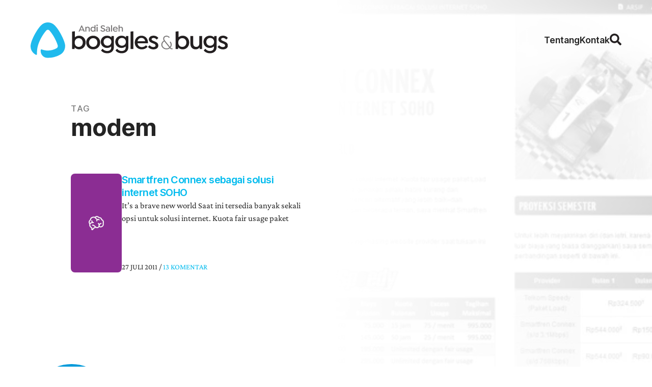

--- FILE ---
content_type: text/html; charset=UTF-8
request_url: https://andi.saleh.web.id/tag/modem/
body_size: 49495
content:

<!doctype html>
<html lang="id">
<head>

<!-- Google tag (gtag.js) --> 
<!-- <script async src="https://www.googletagmanager.com/gtag/js?id=UA-7210711-1"></script>  -->
<script async src="https://www.googletagmanager.com/gtag/js?id=G-320BEYH69V"></script> 
<script>
    window.dataLayer = window.dataLayer || [];
    function gtag(){dataLayer.push(arguments);}
    gtag('js', new Date());
    gtag('config', 'G-320BEYH69V');
</script>

<meta charset="UTF-8">
<meta name="theme-color" content="#8b2d93">
<meta name="viewport" content="width=device-width, initial-scale=1">
<link rel="profile" href="https://gmpg.org/xfn/11">
<link rel="pingback" href="https://andi.saleh.web.id/blog/xmlrpc.php">

<title>modem &#8211; Boggles and Bugs</title>
<meta name='robots' content='max-image-preview:large' />
<!-- Jetpack Site Verification Tags -->
<meta name="google-site-verification" content="-Tdsyo6UMs6GZC1QDTNHtnMkabbSFcWxK3E1GNue8bI" />
<link rel='dns-prefetch' href='//cdnjs.cloudflare.com' />
<link rel='dns-prefetch' href='//stats.wp.com' />
<link rel="alternate" type="application/rss+xml" title="Boggles and Bugs &raquo; Feed" href="https://andi.saleh.web.id/feed/" />
<link rel="alternate" type="application/rss+xml" title="Boggles and Bugs &raquo; Umpan Komentar" href="https://andi.saleh.web.id/comments/feed/" />
<link rel="alternate" type="application/rss+xml" title="Boggles and Bugs &raquo; modem Umpan Tag" href="https://andi.saleh.web.id/tag/modem/feed/" />
<style id='wp-img-auto-sizes-contain-inline-css'>
img:is([sizes=auto i],[sizes^="auto," i]){contain-intrinsic-size:3000px 1500px}
/*# sourceURL=wp-img-auto-sizes-contain-inline-css */
</style>
<style id='wp-emoji-styles-inline-css'>

	img.wp-smiley, img.emoji {
		display: inline !important;
		border: none !important;
		box-shadow: none !important;
		height: 1em !important;
		width: 1em !important;
		margin: 0 0.07em !important;
		vertical-align: -0.1em !important;
		background: none !important;
		padding: 0 !important;
	}
/*# sourceURL=wp-emoji-styles-inline-css */
</style>
<style id='plvt-view-transitions-inline-css'>
@view-transition { navigation: auto; }
@media (prefers-reduced-motion: no-preference) {@property --plvt-view-transition-animation-wipe-angle{syntax:"<angle>";initial-value:270deg;inherits:false}@property --plvt-view-transition-animation-wipe-progress{syntax:"<number>";initial-value:0;inherits:false}@property --plvt-view-transition-animation-duration{syntax:"<time>";initial-value:1s;inherits:false}@keyframes plvt-view-transition-animation-wipe-new{0%{--plvt-view-transition-animation-wipe-progress:0}to{--plvt-view-transition-animation-wipe-progress:1}}::view-transition-new(*),::view-transition-old(*){backface-visibility:hidden;mix-blend-mode:normal}::view-transition-old(root){animation:none var(--plvt-view-transition-animation-duration) cubic-bezier(.45,0,.35,1);animation-delay:0s;animation-fill-mode:both;opacity:1;transform:none}::view-transition-new(root){animation:plvt-view-transition-animation-wipe-new var(--plvt-view-transition-animation-duration) cubic-bezier(.45,0,.35,1);animation-fill-mode:both;-webkit-mask-image:linear-gradient(var(--plvt-view-transition-animation-wipe-angle),#000 calc(-70% + 170%*var(--plvt-view-transition-animation-wipe-progress, 0)),transparent calc(170%*var(--plvt-view-transition-animation-wipe-progress, 0)));mask-image:linear-gradient(var(--plvt-view-transition-animation-wipe-angle),#000 calc(-70% + 170%*var(--plvt-view-transition-animation-wipe-progress, 0)),transparent calc(170%*var(--plvt-view-transition-animation-wipe-progress, 0)));opacity:1;transform:none}::view-transition-new(root) { --plvt-view-transition-animation-wipe-angle: 180deg; }::view-transition-group(*) { --plvt-view-transition-animation-duration: 0.2s; }}
/*# sourceURL=plvt-view-transitions-inline-css */
</style>
<link rel='stylesheet' id='bin-style-screen-css' href='https://andi.saleh.web.id/blog/wp-content/themes/bin-base/bin/styles/screen.min.css' media='all' />
<link rel='stylesheet' id='bin-style-base-css' href='https://andi.saleh.web.id/blog/wp-content/themes/bin-base/bin/styles/base.min.css' media='all' />
<link rel='stylesheet' id='inter-var-font-css' href='https://andi.saleh.web.id/blog/wp-content/themes/bin-base/site/fonts/fonts.css' media='all' />
<link rel='stylesheet' id='bin-css' href='https://andi.saleh.web.id/blog/wp-content/themes/bin-base/style.min.css?mod=230325-115028' media='all' />
<script id="plvt-view-transitions-js-after">
window.plvtInitViewTransitions=n=>{if(!window.navigation||!("CSSViewTransitionRule"in window))return void window.console.warn("View transitions not loaded as the browser is lacking support.");const t=(t,o,i)=>{const e=n.animations||{};return[...e[t].useGlobalTransitionNames?Object.entries(n.globalTransitionNames||{}).map((([n,t])=>[o.querySelector(n),t])):[],...e[t].usePostTransitionNames&&i?Object.entries(n.postTransitionNames||{}).map((([n,t])=>[i.querySelector(n),t])):[]]},o=async(n,t)=>{for(const[t,o]of n)t&&(t.style.viewTransitionName=o);await t;for(const[t]of n)t&&(t.style.viewTransitionName="")},i=()=>n.postSelector?document.querySelector(n.postSelector):null,e=t=>{if(!n.postSelector)return null;const o=(i=n.postSelector,e='a[href="'+t+'"]',i.split(",").map((n=>n.trim()+" "+e)).join(","));var i,e;const s=document.querySelector(o);return s?s.closest(n.postSelector):null};window.addEventListener("pageswap",(n=>{if(n.viewTransition){const s="default";let a;n.viewTransition.types.add(s),document.body.classList.contains("single")?a=t(s,document.body,i()):(document.body.classList.contains("home")||document.body.classList.contains("archive"))&&(a=t(s,document.body,e(n.activation.entry.url))),a&&o(a,n.viewTransition.finished)}})),window.addEventListener("pagereveal",(n=>{if(n.viewTransition){const s="default";let a;n.viewTransition.types.add(s),document.body.classList.contains("single")?a=t(s,document.body,i()):(document.body.classList.contains("home")||document.body.classList.contains("archive"))&&(a=t(s,document.body,window.navigation.activation.from?e(window.navigation.activation.from.url):null)),a&&o(a,n.viewTransition.ready)}}))};
plvtInitViewTransitions( {"postSelector":".wp-block-post.post, article.post, body.single main","globalTransitionNames":{"header":"header","main":"main"},"postTransitionNames":{".wp-block-post-title, .entry-title":"post-title",".wp-post-image":"post-thumbnail",".wp-block-post-content, .entry-content":"post-content"},"animations":{"default":{"useGlobalTransitionNames":false,"usePostTransitionNames":true}}} )
//# sourceURL=plvt-view-transitions-js-after
</script>
<script src="https://andi.saleh.web.id/blog/wp-includes/js/jquery/jquery.min.js" id="jquery-core-js"></script>
<script src="https://andi.saleh.web.id/blog/wp-includes/js/jquery/jquery-migrate.min.js" id="jquery-migrate-js"></script>
<link rel="https://api.w.org/" href="https://andi.saleh.web.id/wp-json/" /><link rel="alternate" title="JSON" type="application/json" href="https://andi.saleh.web.id/wp-json/wp/v2/tags/94" /><meta name="generator" content="view-transitions 1.1.1">
	<style>img#wpstats{display:none}</style>
		<link rel="preload" as="style" href="https://andi.saleh.web.id/blog/wp-content/plugins/code-prettify/prettify/prettify.css" />
<style id='global-styles-inline-css'>
:root{--wp--preset--aspect-ratio--square: 1;--wp--preset--aspect-ratio--4-3: 4/3;--wp--preset--aspect-ratio--3-4: 3/4;--wp--preset--aspect-ratio--3-2: 3/2;--wp--preset--aspect-ratio--2-3: 2/3;--wp--preset--aspect-ratio--16-9: 16/9;--wp--preset--aspect-ratio--9-16: 9/16;--wp--preset--color--black: #000000;--wp--preset--color--cyan-bluish-gray: #abb8c3;--wp--preset--color--white: #ffffff;--wp--preset--color--pale-pink: #f78da7;--wp--preset--color--vivid-red: #cf2e2e;--wp--preset--color--luminous-vivid-orange: #ff6900;--wp--preset--color--luminous-vivid-amber: #fcb900;--wp--preset--color--light-green-cyan: #7bdcb5;--wp--preset--color--vivid-green-cyan: #00d084;--wp--preset--color--pale-cyan-blue: #8ed1fc;--wp--preset--color--vivid-cyan-blue: #0693e3;--wp--preset--color--vivid-purple: #9b51e0;--wp--preset--gradient--vivid-cyan-blue-to-vivid-purple: linear-gradient(135deg,rgb(6,147,227) 0%,rgb(155,81,224) 100%);--wp--preset--gradient--light-green-cyan-to-vivid-green-cyan: linear-gradient(135deg,rgb(122,220,180) 0%,rgb(0,208,130) 100%);--wp--preset--gradient--luminous-vivid-amber-to-luminous-vivid-orange: linear-gradient(135deg,rgb(252,185,0) 0%,rgb(255,105,0) 100%);--wp--preset--gradient--luminous-vivid-orange-to-vivid-red: linear-gradient(135deg,rgb(255,105,0) 0%,rgb(207,46,46) 100%);--wp--preset--gradient--very-light-gray-to-cyan-bluish-gray: linear-gradient(135deg,rgb(238,238,238) 0%,rgb(169,184,195) 100%);--wp--preset--gradient--cool-to-warm-spectrum: linear-gradient(135deg,rgb(74,234,220) 0%,rgb(151,120,209) 20%,rgb(207,42,186) 40%,rgb(238,44,130) 60%,rgb(251,105,98) 80%,rgb(254,248,76) 100%);--wp--preset--gradient--blush-light-purple: linear-gradient(135deg,rgb(255,206,236) 0%,rgb(152,150,240) 100%);--wp--preset--gradient--blush-bordeaux: linear-gradient(135deg,rgb(254,205,165) 0%,rgb(254,45,45) 50%,rgb(107,0,62) 100%);--wp--preset--gradient--luminous-dusk: linear-gradient(135deg,rgb(255,203,112) 0%,rgb(199,81,192) 50%,rgb(65,88,208) 100%);--wp--preset--gradient--pale-ocean: linear-gradient(135deg,rgb(255,245,203) 0%,rgb(182,227,212) 50%,rgb(51,167,181) 100%);--wp--preset--gradient--electric-grass: linear-gradient(135deg,rgb(202,248,128) 0%,rgb(113,206,126) 100%);--wp--preset--gradient--midnight: linear-gradient(135deg,rgb(2,3,129) 0%,rgb(40,116,252) 100%);--wp--preset--font-size--small: 13px;--wp--preset--font-size--medium: 20px;--wp--preset--font-size--large: 36px;--wp--preset--font-size--x-large: 42px;--wp--preset--spacing--20: 0.44rem;--wp--preset--spacing--30: 0.67rem;--wp--preset--spacing--40: 1rem;--wp--preset--spacing--50: 1.5rem;--wp--preset--spacing--60: 2.25rem;--wp--preset--spacing--70: 3.38rem;--wp--preset--spacing--80: 5.06rem;--wp--preset--shadow--natural: 6px 6px 9px rgba(0, 0, 0, 0.2);--wp--preset--shadow--deep: 12px 12px 50px rgba(0, 0, 0, 0.4);--wp--preset--shadow--sharp: 6px 6px 0px rgba(0, 0, 0, 0.2);--wp--preset--shadow--outlined: 6px 6px 0px -3px rgb(255, 255, 255), 6px 6px rgb(0, 0, 0);--wp--preset--shadow--crisp: 6px 6px 0px rgb(0, 0, 0);}:where(.is-layout-flex){gap: 0.5em;}:where(.is-layout-grid){gap: 0.5em;}body .is-layout-flex{display: flex;}.is-layout-flex{flex-wrap: wrap;align-items: center;}.is-layout-flex > :is(*, div){margin: 0;}body .is-layout-grid{display: grid;}.is-layout-grid > :is(*, div){margin: 0;}:where(.wp-block-columns.is-layout-flex){gap: 2em;}:where(.wp-block-columns.is-layout-grid){gap: 2em;}:where(.wp-block-post-template.is-layout-flex){gap: 1.25em;}:where(.wp-block-post-template.is-layout-grid){gap: 1.25em;}.has-black-color{color: var(--wp--preset--color--black) !important;}.has-cyan-bluish-gray-color{color: var(--wp--preset--color--cyan-bluish-gray) !important;}.has-white-color{color: var(--wp--preset--color--white) !important;}.has-pale-pink-color{color: var(--wp--preset--color--pale-pink) !important;}.has-vivid-red-color{color: var(--wp--preset--color--vivid-red) !important;}.has-luminous-vivid-orange-color{color: var(--wp--preset--color--luminous-vivid-orange) !important;}.has-luminous-vivid-amber-color{color: var(--wp--preset--color--luminous-vivid-amber) !important;}.has-light-green-cyan-color{color: var(--wp--preset--color--light-green-cyan) !important;}.has-vivid-green-cyan-color{color: var(--wp--preset--color--vivid-green-cyan) !important;}.has-pale-cyan-blue-color{color: var(--wp--preset--color--pale-cyan-blue) !important;}.has-vivid-cyan-blue-color{color: var(--wp--preset--color--vivid-cyan-blue) !important;}.has-vivid-purple-color{color: var(--wp--preset--color--vivid-purple) !important;}.has-black-background-color{background-color: var(--wp--preset--color--black) !important;}.has-cyan-bluish-gray-background-color{background-color: var(--wp--preset--color--cyan-bluish-gray) !important;}.has-white-background-color{background-color: var(--wp--preset--color--white) !important;}.has-pale-pink-background-color{background-color: var(--wp--preset--color--pale-pink) !important;}.has-vivid-red-background-color{background-color: var(--wp--preset--color--vivid-red) !important;}.has-luminous-vivid-orange-background-color{background-color: var(--wp--preset--color--luminous-vivid-orange) !important;}.has-luminous-vivid-amber-background-color{background-color: var(--wp--preset--color--luminous-vivid-amber) !important;}.has-light-green-cyan-background-color{background-color: var(--wp--preset--color--light-green-cyan) !important;}.has-vivid-green-cyan-background-color{background-color: var(--wp--preset--color--vivid-green-cyan) !important;}.has-pale-cyan-blue-background-color{background-color: var(--wp--preset--color--pale-cyan-blue) !important;}.has-vivid-cyan-blue-background-color{background-color: var(--wp--preset--color--vivid-cyan-blue) !important;}.has-vivid-purple-background-color{background-color: var(--wp--preset--color--vivid-purple) !important;}.has-black-border-color{border-color: var(--wp--preset--color--black) !important;}.has-cyan-bluish-gray-border-color{border-color: var(--wp--preset--color--cyan-bluish-gray) !important;}.has-white-border-color{border-color: var(--wp--preset--color--white) !important;}.has-pale-pink-border-color{border-color: var(--wp--preset--color--pale-pink) !important;}.has-vivid-red-border-color{border-color: var(--wp--preset--color--vivid-red) !important;}.has-luminous-vivid-orange-border-color{border-color: var(--wp--preset--color--luminous-vivid-orange) !important;}.has-luminous-vivid-amber-border-color{border-color: var(--wp--preset--color--luminous-vivid-amber) !important;}.has-light-green-cyan-border-color{border-color: var(--wp--preset--color--light-green-cyan) !important;}.has-vivid-green-cyan-border-color{border-color: var(--wp--preset--color--vivid-green-cyan) !important;}.has-pale-cyan-blue-border-color{border-color: var(--wp--preset--color--pale-cyan-blue) !important;}.has-vivid-cyan-blue-border-color{border-color: var(--wp--preset--color--vivid-cyan-blue) !important;}.has-vivid-purple-border-color{border-color: var(--wp--preset--color--vivid-purple) !important;}.has-vivid-cyan-blue-to-vivid-purple-gradient-background{background: var(--wp--preset--gradient--vivid-cyan-blue-to-vivid-purple) !important;}.has-light-green-cyan-to-vivid-green-cyan-gradient-background{background: var(--wp--preset--gradient--light-green-cyan-to-vivid-green-cyan) !important;}.has-luminous-vivid-amber-to-luminous-vivid-orange-gradient-background{background: var(--wp--preset--gradient--luminous-vivid-amber-to-luminous-vivid-orange) !important;}.has-luminous-vivid-orange-to-vivid-red-gradient-background{background: var(--wp--preset--gradient--luminous-vivid-orange-to-vivid-red) !important;}.has-very-light-gray-to-cyan-bluish-gray-gradient-background{background: var(--wp--preset--gradient--very-light-gray-to-cyan-bluish-gray) !important;}.has-cool-to-warm-spectrum-gradient-background{background: var(--wp--preset--gradient--cool-to-warm-spectrum) !important;}.has-blush-light-purple-gradient-background{background: var(--wp--preset--gradient--blush-light-purple) !important;}.has-blush-bordeaux-gradient-background{background: var(--wp--preset--gradient--blush-bordeaux) !important;}.has-luminous-dusk-gradient-background{background: var(--wp--preset--gradient--luminous-dusk) !important;}.has-pale-ocean-gradient-background{background: var(--wp--preset--gradient--pale-ocean) !important;}.has-electric-grass-gradient-background{background: var(--wp--preset--gradient--electric-grass) !important;}.has-midnight-gradient-background{background: var(--wp--preset--gradient--midnight) !important;}.has-small-font-size{font-size: var(--wp--preset--font-size--small) !important;}.has-medium-font-size{font-size: var(--wp--preset--font-size--medium) !important;}.has-large-font-size{font-size: var(--wp--preset--font-size--large) !important;}.has-x-large-font-size{font-size: var(--wp--preset--font-size--x-large) !important;}
/*# sourceURL=global-styles-inline-css */
</style>
</head>

<body class="archive tag tag-modem tag-94 wp-theme-bin-base no-js hfeed has-main-navigation">

<div class="module-canvas module-menu ff-sans">
    <div class="module-content">
        
        <button class="module-close button-plain fw-600 fs-600">&#10006;</button>
        
        <div class="module-content-main text-center">
            
            <div class="hide-for-large">
                <h3 class="ff-serif fw-400 fs-300 allcaps">Halaman</h3>
                                <nav aria-label="Menu sekunder" class="footer-navigation footer-navigation-wrapper" style="margin-bottom:var(--space-m)">
                    <ul id="menu-footer-menu" class="menu"><li id="menu-item-1140" class="menu-item menu-item-type-post_type menu-item-object-page menu-item-1140"><a href="https://andi.saleh.web.id/about/"><span>Tentang</span></a></li>
<li id="menu-item-936" class="menu-item menu-item-type-post_type menu-item-object-page menu-item-936"><a href="https://andi.saleh.web.id/contact/"><span>Kontak</span></a></li>
<li id="menu-item-937" class="menu-item menu-item-type-post_type menu-item-object-page menu-item-937"><a href="https://andi.saleh.web.id/archive/"><span>Arsip</span></a></li>
<li id="menu-item-1174" class="menu-item menu-item-type-post_type menu-item-object-page menu-item-1174"><a href="https://andi.saleh.web.id/social/"><span>Sosial</span></a></li>
<li id="menu-item-1183" class="menu-item menu-item-type-post_type menu-item-object-page menu-item-1183"><a href="https://andi.saleh.web.id/blogroll/"><span>Blogroll</span></a></li>
</ul>                </nav>
                            </div>
            
            <form class="site-search" action="https://andi.saleh.web.id/" method="get">
    <input type="text" value="" autofocus="autofocus" name="s" placeholder="Kata kunci pencarian" required>
    <button type="submit" name="submit" value="Cari" class="transition">
    <svg class="icon-s"><use href="#binicon-search-mono"></svg>
    </button>
</form>
            
            <p class="fw-500">Ketik kata pencarian Anda lalu tekan Enter atau klik tombol Cari.</p>
            
        </div>
        
        <div class="site-info fs-350 text-center" style="padding:2rem 0 1rem">
    <div class="copyright">
        <span><svg class="icon-s"><use href="#binicon-andisaleh-logo"></svg> &copy; 2006&mdash;2026 Andi Saleh.</span> 
        <span>Seluruh hak dilindungi.</span> 
        <span class="credit-separator">|</span> 
        <span><a href="https://andi.saleh.web.id/kebijakan-privasi/" class="inherit-color">Kebijakan Privasi</a></span>
    </div>
</div>
        
    </div>
</div>
<svg xmlns="http://www.w3.org/2000/svg" style="display: none;"><symbol id="binicon-foursquare" viewBox="0 0 34.51 48"><g class="nc-icon-wrapper" stroke="none"><defs></defs><g id="1671346151372-7490375_Layer_1-2"><path class="cls-1" d="M30.29 0H4.68C1.16 0 0 2.65 0 4.32v40.67c0 1.9 1.13 2.6 1.71 2.82.58.23 2.14.43 3.08-.67C16.88 33.13 17.08 32.9 17.08 32.9c.29-.32.32-.29.64-.29h7.82c3.29 0 3.81-2.36 4.15-3.72l4.56-22.78c.8-3.98-.21-6.11-3.96-6.11zm-1.53 6.92l-1.07 5.6c-.11.61-.89 1.24-1.58 1.24h-9.98c-1.13 0-1.93.78-1.93 1.9v1.22c0 1.13.81 1.93 1.93 1.93h8.48c.78 0 1.56.86 1.39 1.71-.17.83-.98 5.04-1.07 5.51-.08.46-.64 1.27-1.58 1.27h-6.89c-1.27 0-1.61.17-2.48 1.18 0 0-.83 1.07-8.39 10.15-.08.08-.17.06-.17-.03V6.84c0-.72.64-1.56 1.56-1.56h20.53c.77 0 1.46.72 1.27 1.64z" id="1671346151372-7490375_foursquare" fill="#ef4977"></path></g></g></symbol><symbol id="binicon-reddit" viewBox="0 0 48 48"><g class="nc-icon-wrapper" stroke="none"><defs></defs><g id="1671323299357-8012405_Layer_1-2"><g id="1671323299357-8012405_reddit"><circle class="cls-2" cx="24" cy="24" r="24" fill="#f04a23"></circle><path class="cls-1" d="M40 24c0-1.94-1.57-3.51-3.51-3.51-.95 0-1.8.36-2.41.98-2.39-1.71-5.7-2.84-9.35-2.98l1.6-7.49 5.19 1.09c.06 1.32 1.15 2.39 2.5 2.39s2.5-1.12 2.5-2.5-1.12-2.5-2.5-2.5c-.98 0-1.82.56-2.22 1.4l-5.81-1.24c-.17-.03-.34 0-.48.08s-.22.22-.28.39l-1.77 8.36c-3.73.11-7.07 1.21-9.49 2.98-.62-.59-1.49-.98-2.41-.98-1.94 0-3.51 1.57-3.51 3.51 0 1.43.84 2.64 2.08 3.2-.06.34-.08.7-.08 1.07 0 5.39 6.26 9.74 14.01 9.74s14.01-4.35 14.01-9.74c0-.36-.03-.7-.08-1.04 1.15-.56 2.02-1.8 2.02-3.23zm-24 2.5a2.5 2.5 0 0 1 5 0 2.5 2.5 0 0 1-5 0zm13.95 6.6c-1.71 1.71-4.97 1.82-5.92 1.82s-4.24-.14-5.92-1.82a.67.67 0 0 1 0-.93.67.67 0 0 1 .93 0c1.07 1.07 3.37 1.46 5.02 1.46s3.93-.39 5.02-1.46a.67.67 0 0 1 .93 0c.2.28.2.67-.06.93zM29.5 29a2.5 2.5 0 0 1 0-5 2.5 2.5 0 0 1 0 5z" fill="#fff"></path></g></g></g></symbol><symbol id="binicon-wikipedia" viewBox="0 0 48 30.96"><g class="nc-icon-wrapper"><g id="1671323299357-760033_Layer_1-2" fill="currentColor" stroke="none"><path d="M48 .13l-.02.91c-2.11.06-3.37 1.18-4.18 3.02-1.87 4.33-7.75 18-11.65 26.89h-1.02l-6.14-14.48c-2.44 4.77-5.12 9.75-7.44 14.48-.02.02-1.12 0-1.12-.02C12.91 22.7 9.22 14.54 5.7 6.29c-.86-2-3.71-5.25-5.68-5.23C.02.83 0 .31 0 0h12.14v1.04c-1.44.08-3.96 1-3.25 2.56 1.64 3.73 7.77 18.02 9.42 21.64 1.12-2.23 4.33-8.19 5.65-10.71-1.04-2.12-4.39-10.04-5.46-12-.73-1.33-2.71-1.45-4.18-1.48V.02l10.69.02v.98c-1.45.04-2.86.58-2.2 1.96 1.42 3 2.29 5.11 3.61 7.85.42-.81 2.6-5.2 3.61-7.56.67-1.54-.29-2.14-2.89-2.2.02-.27 0-.77.02-1.02 3.33-.02 8.33-.02 9.23-.04v1.02c-1.69.06-3.43.96-4.36 2.38l-4.44 9.21c.48 1.21 4.75 10.71 5.19 11.75l9.16-21.2c-.64-1.73-2.73-2.11-3.54-2.12V0l9.58.08.01.04z" id="1671323299357-760033_wikipedia" fill="currentColor" stroke="none"></path></g></g></symbol><symbol id="binicon-discord" viewBox="0 0 48 36.57"><g class="nc-icon-wrapper" stroke="none"><defs></defs><g id="1671323299357-814423_Layer_1-2"><path class="cls-1" d="M40.7 3.09s-.04-.05-.06-.06C37.52 1.6 34.24.59 30.86 0a.164.164 0 0 0-.16.07c-.45.81-.85 1.65-1.22 2.5-3.64-.55-7.34-.55-10.97 0-.37-.85-.78-1.69-1.24-2.5a.156.156 0 0 0-.16-.07c-3.37.58-6.66 1.6-9.77 3.03a.09.09 0 0 0-.06.06C1.07 12.38-.64 21.44.2 30.4c0 .04.03.08.06.11 3.62 2.68 7.68 4.73 11.99 6.06.06.02.13 0 .17-.06a27.19 27.19 0 0 0 2.45-3.99c.04-.07 0-.17-.07-.2h-.02c-1.29-.49-2.55-1.09-3.74-1.78-.07-.04-.1-.14-.05-.21.01-.02.02-.03.04-.04.25-.19.5-.38.74-.58.04-.04.1-.04.16-.02 7.86 3.59 16.36 3.59 24.12 0 .05-.02.11-.02.16.02.24.2.49.4.75.58.07.05.08.15.03.22-.01.02-.03.03-.04.04-1.2.7-2.45 1.29-3.75 1.78-.08.03-.12.12-.09.2v.02c.72 1.39 1.54 2.72 2.45 3.98.04.05.11.08.17.06 4.32-1.32 8.38-3.37 12.01-6.06.04-.03.06-.07.06-.11 1-10.35-1.68-19.34-7.1-27.31zM16.04 24.95c-2.37 0-4.31-2.17-4.31-4.84s1.91-4.84 4.31-4.84 4.35 2.19 4.31 4.84c0 2.67-1.91 4.84-4.31 4.84zm15.95 0c-2.36 0-4.31-2.17-4.31-4.84s1.91-4.84 4.31-4.84 4.35 2.19 4.31 4.84c0 2.67-1.89 4.84-4.31 4.84z" id="1671323299357-814423_discord" fill="#5965ae"></path></g></g></symbol><symbol id="binicon-quora" viewBox="0 0 46.44 48"><g class="nc-icon-wrapper" stroke="none"><defs></defs><g id="1671323299358-4406660_Layer_1-2"><path class="cls-1" d="M46.41 38h-3.14c-.16 1.45-1.12 3.3-3.54 3.3-2.2 0-3.78-1.52-5.3-3.84 4.74-3.66 8-9.38 8-16.39C42.44 8.48 32.08-.01 21.17-.01S0 8.54 0 21.07c0 14.37 14.07 23.74 26.68 20.25 2.11 3.6 4.9 6.67 10.2 6.67 8.76 0 9.73-8.07 9.54-10zm-15.38-6.16c-2.09-3.13-4.68-5.59-9.8-5.59-3.27 0-5.82 1.07-7.39 2.44l1.31 2.6c.66-.32 1.39-.43 2.12-.43 3.8 0 5.75 3.3 7.41 6.57-1.07.32-2.22.45-3.5.45-8.04 0-11.52-5.68-11.52-16.79S13.15 4.18 21.18 4.18s11.65 5.73 11.65 16.9c.01 4.48-.58 8.1-1.79 10.77z" id="1671323299358-4406660_quora" fill="#a92624"></path></g></g></symbol><symbol id="binicon-boggles-and-bugs-full-logo" viewBox="0 0 266.45 47.75"><g class="nc-icon-wrapper" stroke="none"><defs></defs><g id="1671162689039-6448282_Layer_1-2"><g id="1671162689039-6448282_boggles-and-bugs-full-logo"><path class="cls-4" d="M46.66 30.84c-.45-5.88-7.54-20.22-13.71-26.5-5.06-5.78-14.13-5.79-19.19 0C8.09 10.1.11 24.93 0 31.65c-.09 5.68 2.78 9.33 6.99 11.84.75.45 1.69-.12 1.65-.99-.17-3.78.26-7.66 1.37-11.5l.03-.12c1.7-5.83 5.58-13.59 11.06-19.9 1.32-1.42 3.11-1.48 4.49 0 5.39 6.22 9.34 14.03 11.06 19.9.46 1.5-.19 3.12-1.55 3.9-6.25 3.47-13.48 4.03-20.09 1.57a.977.977 0 0 0-1.31.81c0 .04 0 .07-.01.11-.66 5.52 3.62 10.41 9.17 10.49 5.79.08 11.66-1.33 17.07-4.34 4.49-2.53 7.12-7.43 6.73-12.57z" fill="#20baed"></path><path class="cls-3" d="M74.36 27.06c0 5.11-3.64 9.17-8.79 9.17-2.56 0-4.62-1.05-6.09-2.63v2.21h-3.43V12.36l3.54-.42.28.21v7.81c1.51-1.3 3.47-2.07 5.71-2.07 5.18 0 8.79 4.03 8.79 9.17zm-3.82 0c0-3.22-2.14-5.85-5.5-5.85-2.98 0-5.46 2.03-5.46 5.85s2.45 5.85 5.46 5.85c3.36 0 5.5-2.63 5.5-5.85z" fill="#231f20"></path><path class="cls-3" d="M75.1 27.06c0-5.22 4.03-9.17 9.45-9.17s9.49 3.96 9.49 9.17-4.03 9.17-9.49 9.17-9.45-3.96-9.45-9.17zm15.12 0c0-3.36-2.35-5.85-5.67-5.85s-5.64 2.49-5.64 5.85 2.35 5.85 5.64 5.85 5.67-2.49 5.67-5.85z" fill="#231f20"></path><path class="cls-3" d="M112.52 18.31v14.81c0 5.78-4.17 8.37-9.03 8.37-3.57 0-6.51-1.44-8.23-3.61v-.32l1.89-1.96h.28c1.3 1.68 3.4 2.87 6.06 2.87 3.01 0 5.43-1.54 5.43-4.87v-1.33c-1.44 1.3-3.36 2.1-5.64 2.1-4.9 0-8.47-3.57-8.47-8.26s3.57-8.23 8.51-8.23c2.45 0 4.48.91 5.92 2.35V18.3h3.29zm-3.4 7.84c0-3.05-2.17-5.22-5.29-5.22s-5.22 2.17-5.22 5.18 2.1 5.22 5.25 5.22 5.25-2.17 5.25-5.18z" fill="#231f20"></path><path class="cls-3" d="M132.08 18.31v14.81c0 5.78-4.17 8.37-9.03 8.37-3.57 0-6.51-1.44-8.23-3.61v-.32l1.89-1.96h.28c1.3 1.68 3.4 2.87 6.06 2.87 3.01 0 5.43-1.54 5.43-4.87v-1.33c-1.44 1.3-3.36 2.1-5.64 2.1-4.9 0-8.47-3.57-8.47-8.26s3.57-8.23 8.51-8.23c2.45 0 4.48.91 5.92 2.35V18.3h3.29zm-3.4 7.84c0-3.05-2.17-5.22-5.29-5.22s-5.22 2.17-5.22 5.18 2.1 5.22 5.25 5.22 5.25-2.17 5.25-5.18z" fill="#231f20"></path><path class="cls-3" d="M135.04 12.36l3.5-.42.28.21v23.67h-3.78V12.36z" fill="#231f20"></path><path class="cls-3" d="M144.48 28.01c.28 3.4 2.87 5.18 5.74 5.18 1.93 0 4.17-.77 5.46-2.31h.31l1.93 1.75v.28c-1.86 2.35-5.11 3.33-7.81 3.33-5.08 0-9.42-3.47-9.42-9.14 0-5.29 3.82-9.21 9.03-9.21 2.52 0 4.66.88 6.23 2.42 1.61 1.58 2.59 3.85 2.59 6.48 0 .49-.03.91-.1 1.23h-13.97zm.03-2.63h10.26c-.17-1.26-.66-2.31-1.4-3.05-.91-.95-2.17-1.47-3.71-1.47-2.77 0-4.73 1.75-5.15 4.52z" fill="#231f20"></path><path class="cls-3" d="M158.7 33.05v-.28l1.93-1.93h.32c.98 1.33 2.94 2.35 4.87 2.35 1.79 0 3.01-.84 3.01-2.07 0-1.65-1.68-2.24-3.57-2.98-2.66-.98-5.5-2.07-5.5-5.25 0-3.01 2.49-5.04 6.37-5.04 2.59 0 5.11 1.19 6.3 2.91v.32l-1.93 1.86h-.28c-1.05-1.3-2.66-2.07-4.17-2.07s-2.59.74-2.59 1.82c0 1.26 1.47 1.79 3.5 2.63 2.98 1.23 5.57 2.35 5.57 5.85 0 3.05-2.7 5.11-6.65 5.11-3.01 0-5.67-1.26-7.18-3.22z" fill="#231f20"></path><path class="cls-1" d="M191.92 35.77l-.05.11c-.33.19-.76.27-1.11.27-.98 0-1.9-.49-2.69-1.38-1.22.92-2.77 1.47-4.48 1.47-3.88 0-7.03-2.85-7.03-6.38 0-2.31 1.36-4.21 3.39-5.27-.3-.46-.52-.87-.62-1.25-.16-.46-.24-.92-.24-1.44 0-2.36 1.85-4.05 4.53-4.05 1.74 0 3.15.79 4.23 2.04v.14l-.87.76h-.14c-.79-1-1.87-1.71-3.28-1.68-1.87.05-3.09 1.22-3.09 2.77 0 1.33.95 2.52 2.01 3.83l5.76 7.09c.62-.81.98-1.82.98-2.88 0-1.28-.52-2.42-1.3-3.23v-.14l.92-.79h.14c1.03 1.11 1.63 2.52 1.63 4.1 0 1.49-.57 2.88-1.52 3.96.71.84 1.17 1.17 1.74 1.17.24 0 .54-.05.76-.19l.11.08.24.9zm-8.31-.79c1.41 0 2.69-.46 3.67-1.25l-5.19-6.38-1.41-1.82c-1.63.9-2.74 2.5-2.74 4.37 0 2.77 2.52 5.08 5.67 5.08z" opacity=".6" fill="#231f20"></path><g><path class="cls-3" d="M214.26 27.06c0 5.11-3.64 9.17-8.79 9.17-2.56 0-4.62-1.05-6.09-2.63v2.21h-3.43V12.36l3.54-.42.28.21v7.81c1.51-1.3 3.47-2.07 5.71-2.07 5.18 0 8.79 4.03 8.79 9.17zm-3.82 0c0-3.22-2.14-5.85-5.5-5.85-2.98 0-5.46 2.03-5.46 5.85s2.45 5.85 5.46 5.85c3.36 0 5.5-2.63 5.5-5.85z" fill="#231f20"></path><path class="cls-3" d="M231.7 18.31v17.5h-3.36v-2.1c-1.16 1.51-2.98 2.52-5.43 2.52-4.2 0-7.04-2.94-7.04-7.39V18.3h3.82v10.4c0 2.52 1.58 4.24 3.99 4.24 2.56 0 4.2-1.75 4.2-4.41V18.31h3.82z" fill="#231f20"></path><path class="cls-3" d="M251.27 18.31v14.81c0 5.78-4.17 8.37-9.03 8.37-3.57 0-6.51-1.44-8.23-3.61v-.32l1.89-1.96h.28c1.3 1.68 3.4 2.87 6.06 2.87 3.01 0 5.43-1.54 5.43-4.87v-1.33c-1.44 1.3-3.36 2.1-5.64 2.1-4.9 0-8.47-3.57-8.47-8.26s3.57-8.23 8.51-8.23c2.45 0 4.48.91 5.92 2.35V18.3h3.29zm-3.4 7.84c0-3.05-2.17-5.22-5.29-5.22s-5.22 2.17-5.22 5.18 2.1 5.22 5.25 5.22 5.25-2.17 5.25-5.18z" fill="#231f20"></path><path class="cls-3" d="M252.62 33.05v-.28l1.93-1.93h.32c.98 1.33 2.94 2.35 4.87 2.35 1.79 0 3.01-.84 3.01-2.07 0-1.65-1.68-2.24-3.57-2.98-2.66-.98-5.5-2.07-5.5-5.25 0-3.01 2.49-5.04 6.37-5.04 2.59 0 5.11 1.19 6.3 2.91v.32l-1.93 1.86h-.28c-1.05-1.3-2.66-2.07-4.17-2.07s-2.59.74-2.59 1.82c0 1.26 1.47 1.79 3.5 2.63 2.98 1.23 5.57 2.35 5.57 5.85 0 3.05-2.7 5.11-6.65 5.11-3.01 0-5.67-1.26-7.18-3.22z" fill="#231f20"></path></g><g class="cls-2" opacity=".6"><path class="cls-3" d="M73.25 12.24l-.06.12h-1.42l-.74-1.69h-4.06l-.76 1.69h-1.37l-.06-.12 3.87-8.21h.77l3.84 8.21zm-2.69-2.65l-1.55-3.54-1.58 3.54h3.13z" fill="#231f20"></path><path class="cls-3" d="M79.96 8.5v3.86h-1.41V8.62c0-.97-.58-1.61-1.55-1.61s-1.6.64-1.6 1.61v3.74h-1.41V5.95h1.23v.83c.45-.59 1.15-.99 2.09-.99 1.61 0 2.65 1.11 2.65 2.7z" fill="#231f20"></path><path class="cls-3" d="M87.66 3.7v8.66H86.4v-.82c-.52.58-1.27.97-2.22.97-1.9 0-3.23-1.49-3.23-3.36s1.33-3.36 3.23-3.36c.82 0 1.53.28 2.08.76V3.77l1.29-.15.1.08zm-1.28 5.46c0-1.4-.92-2.14-2-2.14-1.23 0-2.03.96-2.03 2.14s.79 2.14 2.03 2.14c1.09 0 2-.74 2-2.14z" fill="#231f20"></path><path class="cls-3" d="M88.89 3.9c0-.53.44-.96.96-.96s.97.44.97.96-.44.97-.97.97-.96-.44-.96-.97zm.27 2.05h1.38v6.41h-1.38V5.95z" fill="#231f20"></path><path class="cls-3" d="M94.33 10.92v-.12l.77-.79h.12c.6.77 1.58 1.27 2.42 1.27 1.05 0 1.68-.49 1.68-1.15 0-1-1.08-1.11-2.31-1.56-.99-.35-2.26-.9-2.26-2.36 0-1.36 1.18-2.33 2.91-2.33 1.31 0 2.35.54 2.92 1.27v.12l-.76.79h-.1c-.45-.53-1.13-.99-2.04-.99s-1.49.42-1.49 1.05c0 .7.68.96 1.47 1.24 1.41.49 3.1.88 3.1 2.74 0 1.5-1.31 2.41-3.05 2.41-1.37 0-2.65-.59-3.4-1.59z" fill="#231f20"></path><path class="cls-3" d="M107.27 8.45v3.91h-1.2v-.73c-.55.55-1.31.88-2.13.88-1.5 0-2.51-.82-2.51-2.06s1.1-2.17 2.74-2.17c.67 0 1.27.18 1.79.4v-.42c0-.81-.69-1.36-1.66-1.36-.63 0-1.33.26-1.81.64h-.1l-.51-.78v-.1c.65-.55 1.69-.86 2.55-.86 1.69 0 2.84.86 2.84 2.65zm-1.29 1.64v-.08l-.01-.32c-.36-.18-.99-.44-1.65-.44-.92 0-1.53.47-1.53 1.17 0 .64.56 1.06 1.41 1.06.9 0 1.76-.56 1.78-1.4z" fill="#231f20"></path><path class="cls-3" d="M108.71 3.77l1.28-.15.1.08v8.66h-1.38V3.77z" fill="#231f20"></path><path class="cls-3" d="M112.57 9.5c.1 1.24 1.05 1.9 2.1 1.9.7 0 1.53-.28 2-.85h.11l.71.64v.1c-.68.86-1.87 1.22-2.86 1.22-1.86 0-3.45-1.27-3.45-3.34 0-1.94 1.4-3.37 3.31-3.37.92 0 1.7.32 2.28.88.59.58.95 1.41.95 2.37 0 .18-.01.33-.04.45h-5.11zm.01-.96h3.76c-.06-.46-.24-.85-.51-1.11-.33-.35-.79-.54-1.36-.54-1.01 0-1.73.64-1.88 1.65z" fill="#231f20"></path><path class="cls-3" d="M124.73 8.5v3.86h-1.4V8.62c0-.97-.59-1.61-1.55-1.61s-1.61.64-1.61 1.61v3.74h-1.38V3.77l1.28-.15.1.08v2.9c.45-.49 1.1-.79 1.92-.79 1.6 0 2.64 1.1 2.64 2.7z" fill="#231f20"></path></g></g></g></g></symbol><symbol id="binicon-telegram" viewBox="0 0 48 40.25"><g class="nc-icon-wrapper"><g id="1670413728623-3273460_Layer_1-2" fill="currentColor" stroke="none"><path d="M47.86 3.66l-7.24 34.16c-.55 2.41-1.97 3.01-4 1.88l-11.04-8.13-5.33 5.12c-.59.59-1.08 1.08-2.22 1.08l.79-11.24L39.29 8.05c.89-.79-.19-1.23-1.38-.44L12.62 23.53 1.73 20.12c-2.37-.74-2.41-2.37.49-3.5L44.81.21c1.97-.74 3.7.44 3.05 3.45z" id="1670413728623-3273460_telegram" fill="currentColor" stroke="none"></path></g></g></symbol><symbol id="binicon-boggles-bugs-logo" viewBox="0 0 46.94 48"><g class="nc-icon-wrapper" stroke="none"><defs></defs><g id="1668333658085-8009723_Layer_1-2"><path id="1668333658085-8009723_boggles-bugs-logo" class="cls-1" d="M46.9 31c-.45-5.92-7.58-20.33-13.78-26.64-5.09-5.81-14.2-5.82-19.29 0C8.13 10.15.11 25.06 0 31.81c-.09 5.7 2.8 9.38 7.02 11.9.75.45 1.69-.12 1.66-1-.17-3.8.27-7.7 1.38-11.56l.03-.12c1.71-5.86 5.61-13.66 11.11-20.01 1.33-1.43 3.13-1.49 4.52 0 5.42 6.25 9.39 14.11 11.11 20.01a3.38 3.38 0 0 1-1.56 3.92c-6.29 3.48-13.55 4.05-20.19 1.58a.99.99 0 0 0-1.32.81c0 .04 0 .07-.01.11-.67 5.55 3.64 10.47 9.22 10.54s11.72-1.34 17.16-4.36c4.52-2.54 7.15-7.46 6.76-12.63z" fill="#20baed"></path></g></g></symbol><symbol id="binicon-tumblr" viewBox="0 0 27.18 48"><g class="nc-icon-wrapper" stroke="none"><defs></defs><g id="1668297557655-3003004_Layer_1-2"><path id="1668297557655-3003004_tumblr" class="cls-1" d="M19.16 48c-7.22 0-12.6-3.71-12.6-12.6V21.17H0v-7.7C7.22 11.59 10.24 5.38 10.59 0h7.5v12.22h8.75v8.95h-8.75v12.39c0 3.71 1.87 5 4.86 5h4.23V48h-8.02z" fill="#061b34"></path></g></g></symbol><symbol id="binicon-swarm" viewBox="0 0 48 42.05"><g class="nc-icon-wrapper" stroke="none"><defs></defs><g id="1668297557654-2044895_Layer_1-2"><path class="cls-2" d="M45.19 35.43c-3.22 1.21-6.13-2.37-7.56-4.58-.53-.84-1.02-1.7-1.45-2.6-1-2.04-1.6-4.26-1.77-6.53-.19-2.99.28-4.8 2.81-5.48 3.08-.84 7.87 3.44 9.53 6.86 1.92 3.98 1.81 11.08-1.56 12.33zm-6.46 2.71c.34.26.86.62 1.36.86.49.24 1.13.39 1.56.66-.69.79-3.68 1.92-5.1 2.19-11.11 2.11-17.25-12.98-14.03-19.68 1.21-2.52 4.8-5.5 8.46-6.07-.44 1.53-.78 1.77-.87 3.7-.32 6.88 3.26 14.19 8.62 18.34zm-15.36 2.3c.51.52.91.89 1.32 1.39-2.74-.21-7.13-1.59-9.82-2.48-1.05-.35-2.36-.54-2.36-1.75 0-1.57 4.51-9.7 5.38-10.76.26 1.77.26 3.02.72 4.76a21.69 21.69 0 0 0 3.55 7.35c.35.47.86 1.13 1.21 1.49z" fill="#ef6e22"></path><path class="cls-1" d="M34.43 8.64c-.82 1.1-1.8 2.06-2.93 2.85-.63.45-2.89 1.85-3.71 1.98-1.94-2.89-2.08-9.81 2.13-12.48 5.57-3.53 7.86 3.16 4.51 7.65zm-17.12 8.48c-2.84.54-5.97.65-8.82-.07-2.2-.56-5.03-1.97-6.31-3.57C.95 11.93-.97 9.13.58 6.47c2.43-4.15 9.75-4.06 14.66-1.78 2.21 1.03 3.47 2.1 5.04 3.59 1.09 1.03 1.89 1.97 2.78 3.36.71 1.1 1.06 1.93 1.67 3.04-.75.73-5.87 2.13-7.42 2.43z" fill="#faa520"></path></g></g></symbol><symbol id="binicon-whatsapp" viewBox="0 0 48 48"><g class="nc-icon-wrapper" stroke="none"><defs></defs><g id="1668297557657-7106872_Layer_1-2"><path class="cls-2" d="M40.81 6.97C36.32 2.47 30.35 0 23.99 0 10.88 0 .21 10.67.21 23.79c0 4.19 1.1 8.28 3.16 11.89L0 48l12.61-3.31c3.47 1.9 7.38 2.89 11.37 2.89H24c13.1 0 24.01-10.67 24.01-23.79 0-6.35-2.7-12.32-7.19-16.82z" fill="#4daf4e"></path><path class="cls-1" d="M23.99 43.57c-3.56 0-7.04-.96-10.07-2.75l-.72-.43-7.48 1.96 1.99-7.29-.47-.75c-1.99-3.15-3.02-6.78-3.02-10.52 0-10.9 8.87-19.77 19.78-19.78 5.28 0 10.24 2.06 13.97 5.8 3.73 3.74 6.02 8.7 6.01 13.98 0 10.9-9.1 19.78-19.99 19.78z" fill="#fff"></path><path class="cls-2" d="M34.83 28.77c-.59-.3-3.51-1.74-4.05-1.93-.54-.21-.94-.3-1.34.3-.4.6-1.53 1.93-1.89 2.33-.35.4-.69.45-1.29.16-3.49-1.75-5.79-3.12-8.09-7.07-.61-1.05.61-.97 1.75-3.25.19-.4.1-.74-.06-1.04-.15-.3-1.34-3.22-1.83-4.42-.48-1.15-.97-1-1.34-1.02-.35-.02-.74-.02-1.13-.02-.4 0-1.04.15-1.59.74-.54.6-2.08 2.04-2.08 4.95s2.13 5.75 2.42 6.16c.3.4 4.19 6.4 10.15 8.98 3.77 1.63 5.25 1.77 7.14 1.49 1.15-.17 3.51-1.43 4.01-2.83.49-1.39.49-2.58.35-2.84-.14-.27-.54-.42-1.13-.7z" fill="#4daf4e"></path></g></g></symbol><symbol id="binicon-wordpress" viewBox="0 0 48 48"><g class="nc-icon-wrapper" stroke="none"><defs></defs><g id="1668297557662-5554409_Layer_1-2"><g id="1668297557662-5554409_W_Mark"><path class="cls-1" d="M24 1.44c3.05 0 6 .6 8.78 1.77 1.34.57 2.63 1.26 3.83 2.08 1.19.81 2.32 1.73 3.34 2.76a22.68 22.68 0 0 1 2.76 3.34c.81 1.21 1.51 2.5 2.08 3.83 1.18 2.78 1.77 5.73 1.77 8.78s-.6 6-1.77 8.78a22.572 22.572 0 0 1-4.84 7.17 22.68 22.68 0 0 1-3.34 2.76c-1.21.81-2.5 1.51-3.83 2.08-2.78 1.18-5.73 1.77-8.78 1.77s-6-.6-8.78-1.77a22.572 22.572 0 0 1-7.17-4.84 22.68 22.68 0 0 1-2.76-3.34 23.66 23.66 0 0 1-2.08-3.83C2.03 30 1.44 27.05 1.44 24s.6-6 1.77-8.78a22.572 22.572 0 0 1 4.84-7.17 22.68 22.68 0 0 1 3.34-2.76c1.21-.81 2.5-1.51 3.83-2.08C18 2.03 20.95 1.44 24 1.44M24 0C10.75 0 0 10.75 0 24s10.75 24 24 24 24-10.75 24-24S37.25 0 24 0z" fill="#32373c"></path><path class="cls-1" d="M4 24c0 7.92 4.6 14.76 11.27 18L5.73 15.86A19.929 19.929 0 0 0 4 24zm33.5-1.01c0-2.47-.89-4.18-1.65-5.52-1.01-1.65-1.96-3.04-1.96-4.69 0-1.84 1.39-3.55 3.36-3.55.09 0 .17.01.26.02C33.95 5.99 29.21 4 24 4c-6.99 0-13.13 3.59-16.71 9.01.47.01.91.02 1.29.02 2.09 0 5.33-.25 5.33-.25 1.08-.06 1.2 1.52.13 1.65 0 0-1.08.13-2.29.19l7.28 21.66 4.38-13.13-3.12-8.54c-1.08-.06-2.1-.19-2.1-.19-1.08-.06-.95-1.71.13-1.65 0 0 3.3.25 5.27.25 2.09 0 5.33-.25 5.33-.25 1.08-.06 1.2 1.52.13 1.65 0 0-1.08.13-2.29.19l7.23 21.5 2.06-6.54c.92-2.86 1.45-4.88 1.45-6.59zm-13.15 2.76l-6 17.44c1.79.53 3.69.81 5.65.81 2.33 0 4.56-.4 6.64-1.13-.05-.09-.1-.18-.14-.28l-6.15-16.84zm17.2-11.34c.09.64.13 1.32.13 2.06 0 2.03-.38 4.31-1.52 7.16l-6.11 17.66C40 37.82 43.99 31.38 43.99 24c0-3.48-.89-6.75-2.45-9.59z" fill="#32373c"></path></g></g></g></symbol><symbol id="binicon-youtube" viewBox="0 0 48 33.75"><g class="nc-icon-wrapper" stroke="none"><defs></defs><path class="cls-1" d="M46.99 5.28a6.018 6.018 0 0 0-4.24-4.27C39.01 0 24 0 24 0S8.99 0 5.25 1.01a6.035 6.035 0 0 0-4.24 4.27C0 9.05 0 16.9 0 16.9s0 7.86 1.01 11.63c.55 2.08 2.18 3.65 4.24 4.2C9 33.74 24 33.74 24 33.74s15.01 0 18.75-1.01c2.06-.56 3.69-2.13 4.24-4.2C48 24.76 48 16.91 48 16.9s0-7.86-1.01-11.62zm-27.9 18.77V9.77l12.54 7.13-12.54 7.14z" id="1668297557663-8452015_Layer_1-2" fill="#ed2024"></path></g></symbol><symbol id="binicon-anchor" viewBox="0 0 48 43.75"><g class="nc-icon-wrapper" stroke="none"><defs></defs><path class="cls-1" d="M46.43 14.23s-2.01-.95-4.1-.33c-1.56.46-3.27 1.64-4.25 4.1-1.88 4.71-.25 12.94-.89 12.94s-2.64-7.58-5.32-15.47C29.2 7.57 26.88-.62 22.7.04c-3.71.58-2.56 9.93-1.11 18.68 1.32 7.93 2.84 15.36 1.97 15.36-1.55 0-6.65-21.93-11.88-21.09-5.23.83 1.51 25 .09 25.04-1.16.04-4.01-14.71-8.24-14.03-3.2.51-.35 11.99-.22 15.18.03.8.28 2.31-.92 2.31H0v2.23h3.92c.8-.04 1.44-.34 1.76-1.14 1.09-2.68-1.77-14.05-1.1-14.13.46-.06 1.45 3.41 2.83 7.32 1.38 3.91 2.77 7.97 5.39 7.97 5.66 0-.11-22.19 1.01-22.19.59 0 2.21 4.51 3.99 9.45 2.18 6.04 4.83 12.75 8.03 12.75 3.82 0 2.58-8.66 1.4-16.95-1.03-7.18-2.23-13.92-1.59-13.92 1.44 0 6.89 30.87 13.44 30.87 3.28 0 3.32-6.45 3.32-13.41 0-4.89-.41-9.34 2.66-10.41 1.46-.51 2.94.39 2.94.39l-1.57-6.09z" id="1668297557667-7882289_Layer_1-2" fill="#553e98"></path></g></symbol><symbol id="binicon-twitter" viewBox="0 0 48 38.99"><g class="nc-icon-wrapper" stroke="none"><defs></defs><path class="cls-1" d="M43.07 9.71c.03.43.03.85.03 1.28 0 13-9.9 27.99-27.99 27.99-5.57 0-10.75-1.62-15.11-4.41.79.09 1.55.12 2.37.12 4.6 0 8.83-1.55 12.22-4.2-4.33-.09-7.95-2.92-9.19-6.82.61.09 1.22.15 1.85.15.88 0 1.77-.12 2.59-.34a9.842 9.842 0 0 1-7.89-9.66v-.12c1.31.73 2.83 1.19 4.45 1.25a9.826 9.826 0 0 1-4.38-8.19c0-1.82.49-3.5 1.34-4.97a27.988 27.988 0 0 0 20.28 10.3c-.15-.73-.25-1.49-.24-2.26 0-5.42 4.38-9.84 9.84-9.84 2.83 0 5.39 1.19 7.18 3.11 2.22-.43 4.36-1.25 6.25-2.38-.73 2.29-2.29 4.2-4.33 5.42 1.98-.22 3.9-.76 5.67-1.52a20.87 20.87 0 0 1-4.93 5.08z" id="1668297557656-1812501_Layer_1-2" fill="#449cd6"></path></g></symbol><symbol id="binicon-adobe" viewBox="0 0 48 42"><g class="nc-icon-wrapper" stroke="none"><defs></defs><g id="1668297557665-3620168_Layer_1-2"><path class="cls-1" d="M0 0v42h.27L17.26 0H0z" fill="#ef4538"></path><path class="cls-1" d="M48 0H30.48L48 42V0z" fill="#ef4538"></path><path class="cls-1" d="M28.4 42h7.26L23.98 14.89l-7.73 18.92h8.63L28.4 42z" fill="#ef4538"></path></g></g></symbol><symbol id="binicon-andisaleh-logo" viewBox="0 0 48 48"><g class="nc-icon-wrapper" stroke="none"><defs></defs><g id="1668297557669-9608765_Layer_1-2"><g id="1668297557669-9608765_Layer_2-2"><g id="1668297557669-9608765_andisaleh"><path class="cls-1" d="M11.41 39.31H4.32L0 48h19.21a13.673 13.673 0 0 1-7.8-8.69z" fill="#088ccc"></path><path class="cls-1" d="M29.51 11.02L23.98 0l-5.33 10.72c1.54-.82 3.27-1.22 5.02-1.17 2.04-.01 4.05.5 5.84 1.48z" fill="#088ccc"></path><path class="cls-1" d="M29.2 48H48s-4.73-9.46-8.03-16.07c-3.17-6.28-3.17-6.24-9.79-9.06-6.99-2.64-12.96-4.05-13.91-7.41L8.89 30.23c2.31 1.28 4.72 2.37 7.21 3.27 9.14 3.45 16.7 4.73 16.49 9.81-.08 1.94-1.19 3.68-3.38 4.68z" fill="#088ccc"></path></g></g></g></g></symbol><symbol id="binicon-arrow-down" viewBox="0 0 46.79 48"><g class="nc-icon-wrapper"><path d="M43.65 20.4l2.38 2.38a2.553 2.553 0 0 1 0 3.63L25.22 47.24a2.553 2.553 0 0 1-3.63 0L.76 26.41a2.553 2.553 0 0 1 0-3.63l2.38-2.38c1.01-1.01 2.68-1 3.68.04l12.29 12.91V2.57c0-1.42 1.14-2.57 2.57-2.57h3.43c1.42 0 2.57 1.14 2.57 2.57v30.78l12.29-12.91a2.56 2.56 0 0 1 3.68-.04z" id="1668297557669-8740510_Layer_1-2" fill="currentColor" stroke="none"></path></g></symbol><symbol id="binicon-arrow-left" viewBox="0 0 48 46.79"><g class="nc-icon-wrapper"><path d="M27.6 43.65l-2.38 2.38a2.553 2.553 0 0 1-3.63 0L.76 25.21a2.553 2.553 0 0 1 0-3.63L21.59.76a2.553 2.553 0 0 1 3.63 0l2.38 2.38c1.01 1.01 1 2.68-.04 3.68L14.65 19.11h30.78c1.42 0 2.57 1.14 2.57 2.57v3.43c0 1.42-1.14 2.57-2.57 2.57H14.64l12.91 12.29c1.05 1 1.07 2.65.04 3.68z" id="1668297557669-4468410_Layer_1-2" fill="currentColor" stroke="none"></path></g></symbol><symbol id="binicon-creative-cloud" viewBox="0 0 48 36"><g class="nc-icon-wrapper" stroke="none"><defs></defs><g id="1668297557681-8822419_Layer_1-2"><path class="cls-1" d="M30 0c-5.4 0-10.23 2.39-13.52 6.15C15.99 6.1 15.51 6 15 6 6.72 6 0 12.72 0 21s6.72 15 15 15h15c9.94 0 18-8.06 18-18S39.94 0 30 0z" fill="#ef4538"></path><path class="cls-2" d="M30 3c-3.81 0-7.33 1.41-10.04 3.88.94.3 1.89.73 2.84 1.31.05.03.1.06.14.09 2-1.46 4.44-2.28 7.04-2.28 6.62 0 12 5.38 12 12s-5.38 12-12 12c-2.59 0-5.06-.82-7.15-2.38-.85-.62-1.54-1.28-2.11-2.01-.03-.04-.07-.08-.1-.12l-4.47-5.45c-.53-.64-1.47-.74-2.11-.21-.64.53-.73 1.47-.21 2.11l4.56 5.56s.05.06.08.09c.73.89 1.58 1.69 2.59 2.44C23.66 31.97 26.75 33 30 33c8.27 0 15-6.73 15-15S38.27 3 30 3z" fill="#fafbfc"></path><path class="cls-2" d="M16.5 29.87c-.49.08-.99.14-1.5.14-4.96 0-9-4.04-9-9 0-5.96 5.75-10.69 12.02-8.45.53.15 1.12.42 1.73.81.03.02.06.03.09.05l9.37 5.87c.7.44 1.63.22 2.07-.48.44-.7.22-1.63-.47-2.07l-9.44-5.91s-.05-.03-.08-.04c-.84-.52-1.66-.9-2.35-1.09-1.27-.46-2.59-.69-3.93-.69-6.62 0-12 5.38-12 12s5.38 12 12 12c1.41 0 2.78-.26 4.07-.73-.97-.74-1.82-1.54-2.58-2.41z" fill="#fafbfc"></path></g></g></symbol><symbol id="binicon-arrow-up" viewBox="0 0 46.79 48"><g class="nc-icon-wrapper"><path d="M3.14 27.6L.76 25.22a2.553 2.553 0 0 1 0-3.63L21.57.76a2.553 2.553 0 0 1 3.63 0l20.82 20.83a2.553 2.553 0 0 1 0 3.63l-2.38 2.38c-1.01 1.01-2.68 1-3.68-.04L27.67 14.65v30.78c0 1.42-1.14 2.57-2.57 2.57h-3.43c-1.42 0-2.57-1.14-2.57-2.57V14.64L6.82 27.55a2.56 2.56 0 0 1-3.68.04z" id="1668297557670-308455_Layer_1-2" fill="currentColor" stroke="none"></path></g></symbol><symbol id="binicon-bangga-id" viewBox="0 0 159.17 55.58"><g class="nc-icon-wrapper" stroke="none"><defs></defs><g id="1668297557671-9457099_Layer_1-2"><path class="cls-2" d="M104.07 49.61h-.09c-.81 0-1.31-.49-1.49-1.47V35.58c.12-1.09.65-1.64 1.6-1.64.98.24 1.46.69 1.46 1.35v12.9c0 .78-.49 1.25-1.48 1.41zm-.1-16.32c-.76 0-1.26-.5-1.49-1.51.21-1.01.74-1.51 1.61-1.51.98.24 1.46.69 1.46 1.35v.32c0 .76-.53 1.21-1.58 1.35zm-.74-11.78h-.1c-.67 0-1.17-.38-1.49-1.15v-.49c-1.19 1.09-2.77 1.64-4.74 1.64h-.43c-2.72 0-4.98-1.32-6.8-3.97-.66-1.28-.99-2.57-.99-3.86 0-2.89 1.46-5.19 4.37-6.88 1.24-.56 2.45-.85 3.64-.85 3.02 0 5.42 1.44 7.18 4.31.54 1.18.81 2.39.81 3.64v6.22c0 .77-.48 1.23-1.45 1.39zm-1.6-7.83c0-1.89-.96-3.33-2.88-4.34-.65-.29-1.36-.43-2.07-.43h-.06c-2.04 0-3.58 1.03-4.61 3.1-.2.63-.3 1.17-.3 1.61v.16c0 1.96 1.01 3.44 3.04 4.42.63.23 1.2.34 1.7.34h.43c1.68 0 3.06-.82 4.15-2.46.39-.77.59-1.5.59-2.2v-.22zM86.6 21.67c0 1.35-1.02 2.78-3.04 4.3-1.55.99-3.17 1.48-4.86 1.48-2.9 0-5.29-1.25-7.18-3.76-.38-.61-.56-1.05-.56-1.31v-.16c0-.7.46-1.15 1.39-1.35h.21c.7 0 1.25.52 1.64 1.55 1.2 1.47 2.7 2.2 4.51 2.2 2.16 0 3.77-.94 4.85-2.82l.09-.57v-1.39c-1.21 1.09-2.8 1.64-4.77 1.64h-.44c-2.15 0-4.14-.98-5.99-2.93-1.13-1.55-1.7-3.16-1.7-4.81 0-2.52 1.14-4.63 3.43-6.32C75.64 6.47 77.15 6 78.72 6c2.37 0 4.43.96 6.16 2.87 1.2 1.6 1.8 3.12 1.8 4.55l-.06 1.81v6.45zm-2.97-8.06c0-1.98-1.09-3.47-3.27-4.45-.68-.15-1.2-.23-1.57-.23h-.21c-2 0-3.51 1.03-4.54 3.09-.2.56-.3 1.08-.3 1.55v.26c0 1.99 1.08 3.48 3.24 4.45.56.16 1.07.25 1.54.25h.32c2 0 3.51-1.04 4.54-3.13.16-.62.24-1.11.24-1.45v-.33zm-4.95 20.3c.85 0 1.35.51 1.51 1.54 0 .63-.67 1.29-2.01 1.98-1.37.89-2.73 1.8-4.08 2.72l6 7.38.09.47v.13c-.18.95-.68 1.42-1.51 1.42h-.1c-.59 0-1.36-.67-2.32-2.01l-4.79-5.8-1.85 1.15v5.32c0 .78-.49 1.25-1.48 1.41h-.09c-.76 0-1.26-.45-1.51-1.35V29.55c.21-.95.67-1.42 1.39-1.42h.27c.94.2 1.42.64 1.42 1.31v9.91c4.82-3.1 7.7-4.92 8.66-5.44h.4zM68.59 21.67c0 1.35-1.01 2.78-3.04 4.3-1.55.99-3.17 1.48-4.86 1.48-2.9 0-5.29-1.25-7.18-3.76-.37-.61-.56-1.05-.56-1.31v-.16c0-.7.46-1.15 1.39-1.35h.21c.7 0 1.25.52 1.64 1.55 1.2 1.47 2.7 2.2 4.51 2.2 2.16 0 3.77-.94 4.85-2.82l.09-.57v-1.39c-1.21 1.09-2.8 1.64-4.77 1.64h-.44c-2.15 0-4.14-.98-5.99-2.93-1.13-1.55-1.7-3.16-1.7-4.81 0-2.52 1.14-4.63 3.43-6.32C57.63 6.47 59.14 6 60.71 6c2.37 0 4.43.96 6.16 2.87 1.2 1.6 1.8 3.12 1.8 4.55l-.06 1.81v6.45zm-2.97-8.06c0-1.98-1.09-3.47-3.27-4.45-.68-.15-1.2-.23-1.57-.23h-.21c-2 0-3.51 1.03-4.54 3.09-.2.56-.3 1.08-.3 1.55v.26c0 1.99 1.08 3.48 3.24 4.45.56.16 1.07.25 1.54.25h.32c2 0 3.51-1.04 4.54-3.13.16-.62.24-1.11.24-1.45v-.33zm-3.87 24.75c.53 1.14.81 2.38.81 3.63v6.22c0 .77-.48 1.23-1.45 1.39h-.1c-.67 0-1.17-.38-1.49-1.15v-.49c-1.19 1.09-2.77 1.64-4.74 1.64h-.43c-2.72 0-4.98-1.32-6.8-3.97-.66-1.28-.99-2.57-.99-3.87 0-2.89 1.46-5.19 4.37-6.88 1.24-.57 2.45-.85 3.64-.85 3.02 0 5.42 1.44 7.18 4.31zM49.9 40.11c-.2.63-.3 1.17-.3 1.61v.16c0 1.96 1.01 3.44 3.04 4.43.63.23 1.2.34 1.7.34h.43c1.68 0 3.06-.82 4.15-2.46.39-.77.59-1.5.59-2.2v-.22c0-1.89-.96-3.33-2.88-4.34-.65-.29-1.36-.43-2.07-.43h-.06c-2.04 0-3.58 1.03-4.61 3.1zm-.77-18.6h-.15c-.97-.17-1.45-.66-1.45-1.45v-6.01c0-2.49-1.09-4.12-3.27-4.9a5.66 5.66 0 0 0-1.42-.2h-.16c-1.82 0-3.24.92-4.24 2.77-.26.55-.38 1.47-.38 2.76v5.63c0 .77-.48 1.23-1.45 1.39h-.1c-.81 0-1.3-.49-1.49-1.47V7.59c.12-1.09.65-1.64 1.61-1.64.96.24 1.43.69 1.43 1.35v.22c1.18-1.04 2.78-1.57 4.79-1.57 2.21 0 4.16.89 5.87 2.67 1.24 1.49 1.86 3.07 1.86 4.73v6.83c0 .71-.48 1.15-1.45 1.34zm-6.62 14.84c1.59 1.62 2.38 3.44 2.38 5.46 0 2.89-1.4 5.16-4.21 6.81-1.23.6-2.42.9-3.56.9h-.44c-1.85 0-3.4-.55-4.64-1.64v6.36c0 .68-.5 1.13-1.49 1.34-.79 0-1.3-.48-1.52-1.45V42.28c0-3.88 1.89-6.49 5.66-7.84.48-.15 1.24-.27 2.26-.34 2.06 0 3.92.75 5.57 2.25zm-10.17 3.92c-.16.44-.24.91-.25 1.38v.27c0 1.77.89 3.15 2.66 4.14.63.32 1.31.47 2.04.47h.32c1.9 0 3.36-.96 4.36-2.87.23-.59.34-1.17.34-1.74v-.27c0-1.47-.7-2.72-2.1-3.75-.83-.55-1.77-.82-2.82-.82-2.07 0-3.59 1.06-4.55 3.19zm-2.78-18.76h-.1c-.67 0-1.17-.38-1.49-1.15v-.16l.02-.33c-1.2 1.09-2.79 1.64-4.76 1.64h-.43c-2.72 0-4.99-1.32-6.8-3.97-.66-1.28-.99-2.57-.99-3.86 0-2.89 1.46-5.19 4.37-6.88 1.24-.56 2.45-.85 3.64-.85 3.02 0 5.42 1.44 7.18 4.31.54 1.18.81 2.39.81 3.64v6.22c0 .77-.48 1.23-1.45 1.39zm-1.6-7.83c0-1.89-.96-3.33-2.88-4.34-.65-.29-1.36-.43-2.07-.43h-.06c-2.04 0-3.58 1.03-4.61 3.1-.2.63-.3 1.17-.3 1.61v.16c0 1.96 1.01 3.44 3.04 4.42.63.23 1.2.34 1.7.34h.43c1.68 0 3.06-.82 4.15-2.46.39-.77.59-1.5.59-2.2v-.22zM8.95 21.05c-.92.31-1.73.46-2.45.46H1.46C.48 21.34 0 20.85 0 20.04V1.55C.15.59.5.11 1.06.11V0l.74.11h3.32l.22-.04c1.87 0 3.45.84 4.74 2.51.66.94.99 1.96.99 3.06v.16c0 1.34-.42 2.48-1.26 3.4 2.25 1.2 3.37 3.11 3.37 5.75s-1.41 4.67-4.23 6.09zM7.94 5.59c0-1.19-.71-2-2.14-2.44l-1.11-.06H3.04V8.3h1.61c1.62 0 2.66-.54 3.1-1.62.13-.32.19-.63.19-.93v-.16zm-.81 5.79l-1.49-.1H3.06v7.25h2.45c1.96 0 3.27-.53 3.92-1.58.43-.58.65-1.28.65-2v-.1c0-1.73-.98-2.89-2.93-3.48zM90.1 34.05c3.02 0 5.42 1.44 7.18 4.31.54 1.18.81 2.39.81 3.63v6.22c0 .77-.48 1.23-1.45 1.39h-.1c-.67 0-1.17-.38-1.49-1.15v-.16l.02-.33c-1.2 1.09-2.79 1.64-4.76 1.64h-.43c-2.72 0-4.98-1.32-6.8-3.97-.66-1.28-.99-2.57-.99-3.87 0-2.89 1.46-5.19 4.37-6.88 1.24-.57 2.45-.85 3.64-.85zm-4.97 7.67v.16c0 1.96 1.02 3.44 3.04 4.43.63.23 1.2.34 1.7.34h.43c1.67 0 3.06-.82 4.15-2.46.39-.77.59-1.5.59-2.2v-.22c0-1.89-.96-3.33-2.88-4.34-.65-.29-1.36-.43-2.07-.43h-.06c-2.04 0-3.58 1.03-4.61 3.1-.2.63-.3 1.17-.3 1.61z" fill="#cccccb"></path><path class="cls-1" d="M159.17 33.27c0 2.28-1.4 16.52-16.06 16.52-3.98 0-14.59-2.92-14.59-18.94s13.41-17.31 13.41-17.31h10.02V3.5c0-1.89 1.58-3.42 3.54-3.42h.15c1.95 0 3.54 1.53 3.54 3.42v29.2c0 .12 0 .24-.02.36.01.07.02.14.02.21zm-7.22-12.82h-8.1c-1.84 0-8.1 0-8.1 11.25 0 0-.74 11.11 8.25 11.11 6.47 0 7.75-7.9 7.96-12.33V20.44zM122.63 7.2c-2.03 0-3.68-1.59-3.68-3.56S120.6.08 122.63.08s3.68 1.59 3.68 3.56-1.65 3.56-3.68 3.56zm-9.43 42.59c-2.04 0-3.68-1.59-3.68-3.56s1.65-3.56 3.68-3.56 3.68 1.59 3.68 3.56-1.65 3.56-3.68 3.56zm9.36-35.61h.15c1.91 0 3.46 1.5 3.46 3.35v28.92c0 1.85-1.55 3.35-3.46 3.35h-.15c-1.91 0-3.46-1.5-3.46-3.35V17.53c0-1.85 1.55-3.35 3.46-3.35z" fill="#cf292a"></path></g></g></symbol><symbol id="binicon-bindanaku" viewBox="0 0 38.87 48"><g class="nc-icon-wrapper" stroke="none"><defs></defs><g id="1668297557672-5787264_Layer_1-2"><g id="1668297557672-5787264_Layer_2-2"><g id="1668297557672-5787264_Layer_1-2"><path class="cls-2" d="M24.23 4.58C21.2 4.53 21.2.05 24.23 0c3.03.05 3.03 4.53 0 4.58z" fill="#026699"></path><path class="cls-2" d="M22.45 5.65h3.58v11.78h-3.58V5.65z" fill="#026699"></path><path class="cls-2" d="M33.05 5.34c-3.48 0-5.81 2.03-5.82 5.99v6.1h3.58v-6.1c0-1.86.9-2.64 2.24-2.64s2.24.78 2.24 2.64v6.1h3.58v-6.1c0-3.98-2.33-5.99-5.81-5.99z" fill="#026699"></path><path class="cls-2" d="M19.79 17.95c-8.58.07-8.07 12.37-.69 12.4 1.54.06 2.98-.77 3.7-2.14v1.83h3.29v-5.78c0-3.86-2.58-6.32-6.29-6.32zm0 9.06c-3.61.08-3.61-5.81 0-5.71 3.61-.08 3.61 5.81 0 5.71z" fill="#026699"></path><path class="cls-3" d="M33.05 17.95c-3.48 0-5.81 2.03-5.82 5.99v6.1h3.58v-6.1c0-1.86.9-2.64 2.24-2.64s2.24.78 2.24 2.64v6.1h3.58v-6.1c0-3.98-2.33-5.99-5.81-5.99z" fill="#f89939"></path><path class="cls-1" d="M6.33 30.75c-8.58.07-8.07 12.37-.69 12.4 1.74 0 3.07-.86 3.65-2.15h.05v1.83h3.29v-5.77c0-3.86-2.58-6.32-6.29-6.32zm0 9.06c-3.61.08-3.61-5.81 0-5.71 3.61-.08 3.61 5.81 0 5.71z" fill="#4ac2c5"></path><path class="cls-1" d="M35.3 37.17c0 1.86-.9 2.64-2.24 2.64s-2.24-.78-2.24-2.64v-6.1h-3.58v6.1c0 3.98 2.33 5.99 5.81 5.98 3.48 0 5.81-2.03 5.82-5.98v-6.1h-3.58v6.1z" fill="#4ac2c5"></path><path class="cls-2" d="M9.05 13.05v6.43a4.263 4.263 0 0 0-3.41-1.53c-7.38.03-7.89 12.33.69 12.4 3.72 0 6.3-2.45 6.3-6.32V13.06H9.05zM6.33 27c-3.61.08-3.61-5.81 0-5.71 3.61-.08 3.61 5.81 0 5.71z" fill="#026699"></path><path class="cls-1" d="M26.63 42.83l-5.14-6.05 4.93-5.72h-4.53l-4.47 5.5v-5.49h-3.58V48h3.58V36.89c1.11 1.42 3.55 4.5 4.68 5.94h4.53z" fill="#4ac2c5"></path><path class="cls-2" d="M12.63 6.87V.5H9.05v11.53h3.58v-.65c.14-3.67 5.49-3.58 5.44.16 0 1.69-1.1 2.86-2.72 2.85-.53 0-1.06-.14-1.51-.43v3.62c4 .86 7.94-1.86 7.85-6.05.07-5.8-6.16-7.97-9.06-4.67z" fill="#026699"></path></g></g></g></g></symbol><symbol id="binicon-arrow-right" viewBox="0 0 48 46.79"><g class="nc-icon-wrapper"><path d="M20.4 3.14L22.79.76a2.553 2.553 0 0 1 3.63 0l20.83 20.82a2.553 2.553 0 0 1 0 3.63L26.42 46.04a2.553 2.553 0 0 1-3.63 0l-2.39-2.38c-1.01-1.01-1-2.68.05-3.68l12.91-12.3H2.57C1.15 27.68 0 26.54 0 25.11v-3.43c0-1.42 1.14-2.57 2.57-2.57h30.79L20.45 6.82a2.57 2.57 0 0 1-.05-3.68z" id="1668297557670-4821731_Layer_1-2" fill="currentColor" stroke="none"></path></g></symbol><symbol id="binicon-facebook" viewBox="0 0 48 47.71"><g class="nc-icon-wrapper" stroke="none"><defs></defs><path class="cls-1" d="M48 24C48 10.74 37.26 0 24 0S0 10.74 0 24c0 11.98 8.78 21.91 20.25 23.71V30.94h-6.1V24h6.1v-5.29c0-6.01 3.58-9.33 9.07-9.34 2.63 0 5.37.47 5.37.47v5.9h-3.03c-2.98 0-3.91 1.85-3.91 3.75v4.5h6.66l-1.06 6.94h-5.59V47.7c11.47-1.8 20.25-11.73 20.25-23.71z" id="1668297557682-1545632_Layer_1-2" fill="#4172b8"></path></g></symbol><symbol id="binicon-flickr" viewBox="0 0 48 21.31"><g class="nc-icon-wrapper" stroke="none"><defs></defs><g id="1668297557684-784564_Layer_1-2"><path class="cls-1" d="M10.65 21.31C4.76 21.31-.01 16.55 0 10.65.01 4.75 4.76-.01 10.65 0s10.66 4.76 10.66 10.65-4.76 10.66-10.66 10.66z" fill="#3765b0"></path><path class="cls-2" d="M37.34 21.31c-5.89 0-10.66-4.76-10.65-10.66C26.7 4.75 31.45-.01 37.34 0S48 4.76 48 10.65s-4.76 10.66-10.66 10.66z" fill="#ed1e83"></path></g></g></symbol><symbol id="binicon-github" viewBox="0 0 48 46.81"><g class="nc-icon-wrapper" stroke="none"><defs></defs><g id="1668297557686-3201045_Layer_1-2"><g id="1668297557686-3201045_github"><path class="cls-2" d="M24 0C10.75 0 0 10.74 0 24c0 10.6 6.88 19.6 16.41 22.77 1.2.22 1.64-.52 1.64-1.15 0-.57-.02-2.46-.03-4.47-6.68 1.45-8.09-2.83-8.09-2.83-1.09-2.77-2.66-3.51-2.66-3.51-2.18-1.49.16-1.46.16-1.46 2.41.17 3.68 2.47 3.68 2.47 2.14 3.67 5.61 2.61 6.98 1.99.22-1.55.84-2.61 1.52-3.21-5.33-.61-10.93-2.66-10.93-11.86 0-2.62.94-4.76 2.47-6.44-.25-.6-1.07-3.05.23-6.35 0 0 2.02-.64 6.6 2.46 1.91-.53 3.97-.8 6.01-.81 2.04 0 4.09.28 6.01.81 4.58-3.11 6.59-2.46 6.59-2.46 1.31 3.31.48 5.75.24 6.35 1.54 1.68 2.47 3.82 2.47 6.44 0 9.22-5.61 11.25-10.96 11.84.86.74 1.63 2.21 1.63 4.44 0 3.21-.03 5.8-.03 6.59 0 .64.43 1.39 1.65 1.15 9.53-3.18 16.4-12.17 16.4-22.77C48 10.74 37.25 0 24 0z" fill="#191717" fill-rule="evenodd"></path><path class="cls-1" d="M9.09 34.46c-.05.12-.24.16-.41.07-.17-.08-.27-.24-.22-.36.05-.12.24-.16.41-.07.17.08.27.24.21.36z" fill="#191717"></path><path class="cls-1" d="M10.06 35.54c-.11.11-.34.06-.49-.11-.16-.17-.19-.39-.07-.5.12-.11.33-.06.49.11.16.17.19.39.07.5z" fill="#191717"></path><path class="cls-1" d="M11.01 36.93c-.15.1-.39 0-.54-.21-.15-.21-.15-.47 0-.57.15-.1.39-.01.54.2.15.22.15.47 0 .58z" fill="#191717"></path><path class="cls-1" d="M12.3 38.26c-.13.15-.41.11-.62-.09-.21-.19-.27-.47-.14-.61.13-.15.42-.1.62.09.21.19.27.47.13.61z" fill="#191717"></path><path class="cls-1" d="M14.09 39.04c-.06.19-.33.27-.6.19-.27-.08-.45-.3-.39-.49s.33-.28.6-.19c.27.08.45.3.39.49z" fill="#191717"></path><path class="cls-1" d="M16.06 39.18c0 .2-.22.36-.51.37-.29 0-.52-.15-.52-.35 0-.2.23-.36.51-.37.29 0 .52.15.52.35z" fill="#191717"></path><path class="cls-1" d="M17.89 38.87c.03.19-.16.39-.45.44-.28.05-.54-.07-.57-.26-.03-.2.17-.4.45-.45.28-.05.54.07.57.26z" fill="#191717"></path></g></g></g></symbol><symbol id="binicon-goodreads" viewBox="0 0 48 48"><g class="nc-icon-wrapper" stroke="none"><defs></defs><g id="1668297557687-9722981_Layer_1-2"><g id="1668297557687-9722981_goodreads"><rect class="cls-1" y="0" width="48" height="48" rx="7.2" ry="7.2" fill="#ece9d4"></rect><path class="cls-2" d="M35.49 6.84h-3.28v3.47c-5.06-7.03-15.47-4.78-18.38 2.16-1.88 4.5-1.78 9 .19 13.5 2.06 4.69 7.97 6.66 12.66 5.34 1.5-.28 3-1.03 4.03-1.97.56-.47 1.13-.94 1.5-1.41-.09 1.78-.19 3.56-.47 5.25-.38 2.16-1.31 4.03-3.38 5.06-4.5 2.34-9.84.56-11.81-4.03h-3.09c.19 3 1.78 4.97 4.31 6.19 3 1.5 6.19 1.69 9.38 1.13 4.13-.66 6.84-3 7.78-7.13.38-1.5.47-3 .56-4.5.08-8.44-.02-16.22.02-23.06h-.02zm-3.75 16.69a7.76 7.76 0 0 1-2.91 3.94c-.28.19-1.88 1.31-4.22 1.41-.09 0-.56.02-1.03 0h-.06c-3.38-.19-5.91-2.16-7.03-5.44-.94-2.72-.94-5.53-.28-8.25 1.03-4.03 3.94-6.47 7.59-6.56h.09c1.88-.19 3.38.66 3.94.84 1.97 1.03 3.47 3 4.13 5.72.66 2.81.75 5.63-.19 8.34h-.04z" fill="#814b1f"></path></g></g></g></symbol><symbol id="binicon-instagram" viewBox="0 0 48 48"><g class="nc-icon-wrapper" stroke="none"><defs><linearGradient id="1668297557688-4814596_linear-gradient" x1="54.05" y1="343.6" x2="55.28" y2="342.37" gradientTransform="matrix(32 0 0 32 -1725.31 -10951.52)" gradientUnits="userSpaceOnUse"><stop offset="0" stop-color="#fec111"></stop><stop offset=".51" stop-color="#ef4438"></stop><stop offset=".99" stop-color="#903e97"></stop></linearGradient><linearGradient id="1668297557688-4814596_linear-gradient-2" x1="54.4" y1="343.25" x2="54.93" y2="342.72" xlink:href="#1668297557688-4814596_linear-gradient"></linearGradient><linearGradient id="1668297557688-4814596_linear-gradient-3" x1="55.03" y1="342.62" x2="55.1" y2="342.55" xlink:href="#1668297557688-4814596_linear-gradient"></linearGradient></defs><g id="1668297557688-4814596_Layer_1-2"><path class="cls-3" d="M33 0H15C6.72 0 0 6.72 0 15v18c0 8.28 6.72 15 15 15h18c8.28 0 15-6.72 15-15V15c0-8.28-6.72-15-15-15zm10.5 33c0 5.79-4.71 10.5-10.5 10.5H15C9.21 43.5 4.5 38.79 4.5 33V15C4.5 9.21 9.21 4.5 15 4.5h18c5.79 0 10.5 4.71 10.5 10.5v18z" fill="url(#1668297557688-4814596_linear-gradient)"></path><path class="cls-1" d="M24 12c-6.63 0-12 5.37-12 12s5.37 12 12 12 12-5.37 12-12-5.37-12-12-12zm0 19.5c-4.13 0-7.5-3.37-7.5-7.5s3.37-7.5 7.5-7.5 7.5 3.36 7.5 7.5-3.37 7.5-7.5 7.5z" fill="url(#1668297557688-4814596_linear-gradient-2)"></path><circle class="cls-2" cx="36.9" cy="11.1" r="1.6" fill="url(#1668297557688-4814596_linear-gradient-3)"></circle></g></g></symbol><symbol id="binicon-letterboxd" viewBox="0 0 48 48"><g class="nc-icon-wrapper" stroke="none"><defs></defs><g id="1668297557690-5118109_Layer_1-2"><g id="1668297557690-5118109_letterboxd"><circle id="1668297557690-5118109_Circle" class="cls-4" cx="24" cy="24" r="23.99" fill="#212931"></circle><g id="1668297557690-5118109_dots-neg"><g id="1668297557690-5118109_Dots"><ellipse id="1668297557690-5118109_Green" class="cls-5" cx="24" cy="24" rx="6.73" ry="6.72" fill="#59ba4f"></ellipse><ellipse class="cls-3" cx="35.42" cy="24" rx="6.73" ry="6.72" id="1668297557690-5118109_Blue" fill="#4cbaeb"></ellipse><ellipse class="cls-2" cx="12.59" cy="24" rx="6.73" ry="6.72" id="1668297557690-5118109_Orange" fill="#f58020"></ellipse><path id="1668297557690-5118109_Overlap" class="cls-1" d="M18.29 27.55c-.64-1.03-1.02-2.25-1.02-3.55s.37-2.52 1.02-3.55c.64 1.03 1.02 2.25 1.02 3.55s-.36 2.52-1.02 3.55z" fill="#fff" fill-rule="evenodd"></path><path id="1668297557690-5118109_Overlap-2" class="cls-1" d="M29.71 20.44c.64 1.03 1.02 2.25 1.02 3.55s-.37 2.52-1.02 3.55c-.64-1.03-1.02-2.25-1.02-3.55s.36-2.51 1.02-3.55z" fill="#fff" fill-rule="evenodd"></path></g></g></g></g></g></symbol><symbol id="binicon-letterboxd-logo" viewBox="0 0 270.7 28.56"><g class="nc-icon-wrapper" stroke="none"><defs></defs><g id="1668297557690-3714793_Layer_1-2"><g id="1668297557690-3714793_letterboxd-hor"><g id="1668297557690-3714793_Horizontal-Lockup"><g id="1668297557690-3714793_Dots"><ellipse id="1668297557690-3714793_Blue" class="cls-3" cx="48.87" cy="17.45" rx="11.12" ry="11.11" fill="#4cbaeb"></ellipse><ellipse id="1668297557690-3714793_Green" class="cls-4" cx="30" cy="17.45" rx="11.12" ry="11.11" fill="#59ba4f"></ellipse><ellipse id="1668297557690-3714793_Orange" class="cls-2" cx="11.12" cy="17.45" rx="11.12" ry="11.11" fill="#f58020"></ellipse><path id="1668297557690-3714793_Overlap" class="cls-1" d="M20.56 23.33c-1.07-1.71-1.69-3.72-1.69-5.88s.62-4.18 1.69-5.88c1.07 1.71 1.69 3.72 1.69 5.88s-.62 4.18-1.69 5.88z" fill="#fff" fill-rule="evenodd"></path><path id="1668297557690-3714793_Overlap-2" class="cls-1" d="M39.44 11.57c1.07 1.71 1.69 3.72 1.69 5.88s-.62 4.18-1.69 5.88c-1.07-1.71-1.69-3.72-1.69-5.88s.62-4.18 1.69-5.88z" fill="#fff" fill-rule="evenodd"></path></g><path id="1668297557690-3714793_Letterboxd" class="cls-1" d="M129.6 6.87c.79 0 1.33-.07 2.04-.22 1.33-.18 1.83-.76 2.04-2.53.11-.87.18-1.63.22-2.5h5.37v5.25h4.94v5.82h-4.94v5.03c0 3.62.54 4.01 3.62 4.01h1.33v6.11h-3.3c-6.27 0-7.81-2.28-7.81-8.82v-6.33h-8.65v5.03c0 3.62.54 4.01 3.62 4.01h1.33v6.11h-3.3c-6.27 0-7.81-2.28-7.81-8.82v-6.33h-3.51V7.23c.79 0 1.32-.07 2.04-.22 1.33-.18 1.83-.76 2.04-2.53.11-.87.18-1.99.21-2.86h5.37v5.25h5.14zM73.43 1.92h6.73v19.45h10.78v6.47H73.43V1.92zm29.9 26.47c-7.2 0-10.57-4.05-10.57-10.52v-.61c0-6.72 4.19-10.81 10.67-10.81 7.34 0 10.46 4.81 10.46 10.49v2.35H99.24c.32 2.53 1.75 3.9 4.26 3.9 1.83 0 2.83-.8 3.33-1.99h6.91c-1.15 4.41-4.37 7.19-10.42 7.19zm-4.08-13.23h8.2c-.29-2.35-1.5-3.72-3.94-3.72s-3.83 1.27-4.26 3.72zm57.11 13.23c-7.2 0-10.57-4.05-10.57-10.52v-.61c0-6.72 4.19-10.81 10.67-10.81 7.34 0 10.46 4.81 10.46 10.49v2.35h-14.65c.32 2.53 1.75 3.9 4.26 3.9 1.83 0 2.83-.8 3.33-1.99h6.91c-1.15 4.41-4.37 7.19-10.42 7.19zm-4.08-13.23h8.2c-.29-2.35-1.5-3.72-3.94-3.72s-3.83 1.27-4.26 3.72zm17.33 12.69V6.87h5.23l.9 4.3c.68-3.25 2.79-4.59 6.52-4.59h1.18v6.91h-2.43c-3.8 0-4.73 1.34-4.73 5.06v9.29h-6.66zm22.35-3.51l-.5 3.51h-5.69V0h6.45v10.23c1.11-2.39 3.19-3.8 6.09-3.8 4.66.04 8.09 3.25 8.09 10.34v.65c0 7.12-3.12 10.96-8.24 10.96-3.15 0-5.19-1.59-6.2-4.05zm7.95-6.94v-.51c0-3.33-1.58-4.99-3.83-4.99s-3.98 1.84-3.98 4.92v.47c0 3.65 1.58 5.35 3.94 5.35s3.87-1.55 3.87-5.24zm8.49.47v-.65c0-7.12 4.37-10.77 10.49-10.77s10.46 3.76 10.46 10.77v.65c0 6.98-4.15 10.52-10.49 10.52-6.73 0-10.46-3.54-10.46-10.52zm14.47-.07v-.58c0-3.43-1.43-5.21-3.94-5.21s-4.05 1.7-4.05 5.21v.58c0 3.22 1.61 4.92 4.01 4.92s3.98-1.63 3.98-4.92zm16.87 4.12l-3.8 5.93h-7.66l7.66-10.92-6.95-10.05h7.38l3.4 5.32 3.4-5.32h7.34l-6.91 9.98 7.38 10.99h-7.45l-3.8-5.93zm24.82 2.28c-1.04 2.46-3.12 4.05-6.3 4.05-5.01 0-8.17-3.65-8.17-10.85v-.62c0-7.05 3.44-10.3 8.2-10.3 3.01 0 4.98 1.27 6.02 3.4V0h6.41v27.84h-5.55l-.61-3.65zm-.18-6.83v-.47c0-3.18-1.54-4.99-3.87-4.99s-3.87 1.7-3.87 4.99v.47c0 3.76 1.54 5.28 3.76 5.28 2.4 0 3.98-1.74 3.98-5.28z" fill="#fff" fill-rule="evenodd"></path></g></g></g></g></symbol><symbol id="binicon-linkedin" viewBox="0 0 48 48"><g class="nc-icon-wrapper" stroke="none"><defs></defs><g id="1668297557691-8948834_Layer_1-2"><path class="cls-2" d="M44.57 0H3.42C1.53 0 0 1.56 0 3.46v41.08C0 46.44 1.53 48 3.42 48h41.15c1.89 0 3.43-1.56 3.43-3.46V3.46C48 1.56 46.46 0 44.57 0z" fill="#0278b6"></path><path class="cls-1" d="M14.51 41.14H7.39v-22.9h7.12v22.9z" fill="#fff"></path><path class="cls-1" d="M10.95 15.11c-2.28 0-4.12-1.85-4.13-4.12 0-2.27 1.85-4.12 4.13-4.13 2.27 0 4.12 1.85 4.12 4.12s-1.85 4.12-4.12 4.13z" fill="#fff"></path><path class="cls-1" d="M41.18 41.14h-7.11V30c0-2.65-.06-6.07-3.7-6.07s-4.28 2.89-4.28 5.88v11.33h-7.11v-22.9h6.82v3.12h.1c.96-1.8 3.28-3.7 6.74-3.69 7.2 0 8.54 4.75 8.54 10.91v12.56z" fill="#fff"></path></g></g></symbol><symbol id="binicon-pinterest" viewBox="0 0 39 48"><g class="nc-icon-wrapper" stroke="none"><defs></defs><path class="cls-1" d="M20.15 0C7 0 0 8.43 0 17.62c0 4.26 2.38 9.58 6.2 11.27.58.26.89.15 1.02-.39.11-.41.62-2.37.86-3.3.08-.3.04-.56-.2-.83-1.27-1.46-2.27-4.13-2.27-6.63 0-6.41 5.1-12.64 13.77-12.64 7.5 0 12.75 4.87 12.75 11.84 0 7.88-4.17 13.32-9.58 13.32-3 0-5.23-2.35-4.52-5.26.86-3.47 2.53-7.19 2.53-9.69 0-2.24-1.27-4.1-3.85-4.1-3.05 0-5.53 3.02-5.53 7.08 0 2.58.91 4.32.91 4.32S9.07 34.8 8.51 37.08c-.95 3.86.13 10.1.22 10.64.06.3.39.39.58.15.3-.39 3.95-5.6 4.97-9.36.37-1.37 1.9-6.93 1.9-6.93 1.01 1.82 3.91 3.34 7 3.34 9.19 0 15.83-8.08 15.83-18.11C38.97 7.19 30.74 0 20.15 0" id="1668297557694-7820393_Layer_1-2" fill="#d32e2e"></path></g></symbol><symbol id="binicon-pexels" viewBox="0 0 48 48"><g class="nc-icon-wrapper" stroke="none"><defs></defs><g id="1668297557694-6377866_Layer_1-2"><path class="cls-2" d="M3 0h42c1.66 0 3 1.34 3 3v42c0 1.66-1.34 3-3 3H3c-1.66 0-3-1.34-3-3V3c0-1.66 1.34-3 3-3z" fill="#09a081"></path><path class="cls-1" d="M19.5 31.5h5.79v-5.63h1.75a4.69 4.69 0 0 0 0-9.38h-7.55v15zm8.79 3H16.5v-21h10.55c4.24 0 7.69 3.44 7.69 7.68 0 3.76-2.72 6.97-6.44 7.59v5.73z" fill="#fff"></path></g></g></symbol><symbol id="binicon-pixabay" viewBox="0 0 48 48"><g class="nc-icon-wrapper" stroke="none"><defs></defs><g id="1668297557696-3397326_Layer_1-2"><rect class="cls-1" width="48" height="48" rx="4" ry="4" fill="#191b27"></rect><path class="cls-2" d="M32.65 24.89l4.61 5.9h5.08l-7.53-9.27 6.89-8.84h-4.78l-4.23 5.53-3.79-5.53h-4.81l6.34 8.84-6.89 9.27h4.96l4.14-5.9zm-18.26-12.2c-2.54.06-4.65.94-6.33 2.64-1.68 1.7-2.55 3.83-2.62 6.39v16.32H9v-7.25h5.39c2.54-.07 4.66-.95 6.35-2.66 1.69-1.71 2.57-3.84 2.64-6.41-.06-2.56-.94-4.69-2.64-6.39-1.69-1.7-3.81-2.58-6.35-2.64zM9 27.2v-5.48c.04-1.55.56-2.83 1.57-3.85s2.29-1.55 3.82-1.59c1.56.04 2.84.57 3.86 1.59s1.54 2.3 1.58 3.85c-.04 1.57-.56 2.86-1.58 3.89-1.02 1.02-2.3 1.55-3.86 1.59H9z" fill="#fff" fill-rule="evenodd"></path></g></g></symbol><symbol id="binicon-plurk" viewBox="0 0 48 40.38"><g class="nc-icon-wrapper" stroke="none"><defs></defs><g id="1668297557698-5190598_Layer_1-2"><g id="1668297557698-5190598_plurk"><path class="cls-1" d="M10.92 7.23s.08-.03.12-.05c.6-.22 1.2-.29 1.8-.17 2.88.58 4.38 5.22 3.35 10.37-1.03 5.15-4.2 8.85-7.08 8.28-2.02-.4-3.36-2.81-3.62-5.98v-.01 1.17c0 .3.02.59.05.89.01.13.02.27.04.4.01.14.03.29.05.43a20.1 20.1 0 0 0 1.88 6.46c.12.25.06.55-.16.72l-.55.45c-.5.41-.72 1.04-.65 1.64.01.1.04.2.07.3 0 .01 0 .02.01.03.03.1.07.19.12.28l.1-.08.46-.35c.23-.17.56-.13.73.1.17.23.13.56-.1.73l-.49.37-.07.06 2.35 2.89c.63.77 1.78.89 2.55.26l.52-.42c.22-.18.53-.17.75 0 3.58 2.84 8.13 4.49 13.05 4.36a20.13 20.13 0 0 0 11.15-3.71c.23-.17.55-.15.76.05l.33.31c.62.59 1.56.65 2.25.2.04-.02.08-.05.11-.08s-.42-.4-.42-.4a.522.522 0 1 1 .72-.76l.45.42 2.52-2.65c.69-.72.66-1.88-.07-2.56l-.53-.5a.592.592 0 0 1-.11-.72c1.87-3.38 2.81-7.35 2.44-11.55-.05-.61-.13-1.2-.24-1.79.6-.56 1.71-1.65 2.14-2.58.46-1.01.58-2.04-.64-1.58-.95.35-1.69.58-2.57.38C41.62 5.64 34.76.44 26.75.03c-6.77-.35-12.8 2.62-16.71 7.39-.18.22-.36.44-.52.66-.01.02-.03.04-.04.05.46-.39.94-.69 1.43-.89z" fill="#f15a51"></path><path class="cls-1" d="M3.87 16.68c.35-.25.61-.58.79-.94a4.5 4.5 0 0 0 1.56 1.65c0 .41 0 .81.03 1.2.2 2.46 1.24 4.32 2.8 4.63 2.23.45 4.68-2.42 5.48-6.4.8-3.98-.36-7.57-2.59-8.01-.87-.17-1.77.16-2.6.86-.9.77-1.7 1.98-2.27 3.46-.02 0-.04 0-.07-.01-.28-.08-.43-.26-.62-.3.77-.83.89-2.12.21-3.08a2.466 2.466 0 0 0-3.43-.6c-1 .7-1.31 2.02-.8 3.08-.46.02-.91.16-1.32.44a2.466 2.466 0 0 0-.6 3.43 2.466 2.466 0 0 0 3.43.6zm5.01-4.92c.54-.46 1.12-.68 1.69-.56 1.45.29 2.21 2.63 1.69 5.22s-2.12 4.46-3.57 4.17c-.99-.2-1.64-1.35-1.81-2.87.36.14.74.23 1.12.25 1.05.05 1.74-.31 2.28-1.03.69-.93.17-3.5-.75-3.84-.71-.26-1.13.05-1.77.1.32-.6.7-1.09 1.11-1.44z" fill="#f15a51"></path></g></g></g></symbol><symbol id="binicon-pointer-left" viewBox="0 0 29.66 48"><g class="nc-icon-wrapper"><path d="M29.66 42.35L11.32 24.01 29.66 5.67 24.01 0 0 24.01 24.01 48l5.65-5.65z" id="1668297557698-6511818_Layer_1-2" fill="currentColor" stroke="none"></path></g></symbol><symbol id="binicon-pointer-right" viewBox="0 0 29.66 48"><g class="nc-icon-wrapper"><path d="M0 42.33l18.34-18.34L0 5.65 5.65 0l24.01 23.99L5.65 48 0 42.33z" id="1668297557698-3944487_Layer_1-2" fill="currentColor" stroke="none"></path></g></symbol><symbol id="binicon-steam" viewBox="0 0 48 48"><g class="nc-icon-wrapper" stroke="none"><defs><linearGradient id="1668297557712-9298025_linear-gradient" x1="24" y1=".39" x2="24" y2="48.95" gradientUnits="userSpaceOnUse"><stop offset="0" stop-color="#0e1c30"></stop><stop offset="1" stop-color="#0e6a92"></stop></linearGradient></defs><path class="cls-1" d="M48 24c0 13.26-10.76 24-24.04 24C12.95 48 3.68 40.62.83 30.54l9.21 3.8a6.812 6.812 0 0 0 6.67 5.46c3.79 0 6.96-3.14 6.79-7.11l8.18-5.83c5.04.13 9.27-3.96 9.27-9.05s-4.06-9.05-9.07-9.05-9.07 4.06-9.07 9.05v.12l-5.73 8.29c-1.5-.09-2.97.33-4.21 1.17L0 22.07C.99 9.72 11.33 0 23.96 0 37.24 0 48 10.74 48 24zM15.07 36.42l-2.95-1.22a5.13 5.13 0 0 0 2.63 2.5c2.6 1.08 5.59-.15 6.68-2.75.52-1.26.53-2.64 0-3.9s-1.5-2.25-2.76-2.77c-1.25-.52-2.58-.5-3.76-.06l3.05 1.26c1.92.79 2.83 2.99 2.02 4.91-.8 1.93-3 2.83-4.92 2.03zm16.82-12.57c-3.33 0-6.04-2.71-6.04-6.03s2.71-6.03 6.04-6.03 6.04 2.71 6.04 6.03-2.7 6.03-6.04 6.03zm0-1.51c2.51 0 4.54-2.03 4.54-4.53s-2.03-4.53-4.54-4.53-4.54 2.03-4.54 4.53c0 2.5 2.04 4.53 4.54 4.53z" id="1668297557712-9298025_Layer_1-2" fill="url(#1668297557712-9298025_linear-gradient)"></path></g></symbol><symbol id="binicon-rss" viewBox="0 0 48 48"><g class="nc-icon-wrapper" stroke="none"><defs></defs><g id="1668297557710-1558949_Layer_1-2"><path class="cls-2" d="M40 0H8a8.024 8.024 0 0 0-8 8v32c0 4.4 3.6 8 8 8h32a8.024 8.024 0 0 0 8-8V8c0-4.4-3.6-8-8-8z" fill="#ed802c"></path><path class="cls-1" d="M13.07 38.96C10.82 38.96 9 37.15 9 34.9c0-2.24 1.83-4.07 4.07-4.07s4.08 1.84 4.09 4.07c0 2.25-1.82 4.06-4.09 4.06z" fill="#fff"></path><path class="cls-1" d="M23.32 39c.01-3.81-1.5-7.46-4.19-10.15a14.238 14.238 0 0 0-10.12-4.2v-5.87c11.14 0 20.21 9.07 20.21 20.21h-5.9z" fill="#fff"></path><path class="cls-1" d="M33.74 39c0-13.64-11.09-24.75-24.72-24.75V8.38c16.88 0 30.61 13.74 30.6 30.62h-5.88z" fill="#fff"></path></g></g></symbol></svg><svg xmlns="http://www.w3.org/2000/svg" style="display: none;"><symbol id="binicon-foursquare-mono" viewBox="0 0 34.51 48"><g class="nc-icon-wrapper" stroke="none"><defs></defs><g id="1671346121555-9526780_Layer_1-2"><path class="cls-1" d="M30.29 0H4.68C1.16 0 0 2.65 0 4.32v40.67c0 1.9 1.13 2.6 1.71 2.82.58.23 2.14.43 3.08-.67C16.88 33.13 17.08 32.9 17.08 32.9c.29-.32.32-.29.64-.29h7.82c3.29 0 3.81-2.36 4.15-3.72l4.56-22.78c.8-3.98-.21-6.11-3.96-6.11zm-1.53 6.92l-1.07 5.6c-.11.61-.89 1.24-1.58 1.24h-9.98c-1.13 0-1.93.78-1.93 1.9v1.22c0 1.13.81 1.93 1.93 1.93h8.48c.78 0 1.56.86 1.39 1.71-.17.83-.98 5.04-1.07 5.51-.08.46-.64 1.27-1.58 1.27h-6.89c-1.27 0-1.61.17-2.48 1.18 0 0-.83 1.07-8.39 10.15-.08.08-.17.06-.17-.03V6.84c0-.72.64-1.56 1.56-1.56h20.53c.77 0 1.46.72 1.27 1.64z" id="1671346121555-9526780_foursquare"></path></g></g></symbol><symbol id="binicon-wikipedia-mono" viewBox="0 0 48 30.96"><g class="nc-icon-wrapper" stroke="none"><defs></defs><g id="1671323267713-2440412_Layer_1-2"><path class="cls-1" d="M48 .13l-.02.91c-2.11.06-3.37 1.18-4.18 3.02-1.87 4.33-7.75 18-11.65 26.89h-1.02l-6.14-14.48c-2.44 4.77-5.12 9.75-7.44 14.48-.02.02-1.12 0-1.12-.02C12.91 22.7 9.22 14.54 5.7 6.29c-.86-2-3.71-5.25-5.68-5.23C.02.83 0 .31 0 0h12.14v1.04c-1.44.08-3.96 1-3.25 2.56 1.64 3.73 7.77 18.02 9.42 21.64 1.12-2.23 4.33-8.19 5.65-10.71-1.04-2.12-4.39-10.04-5.46-12-.73-1.33-2.71-1.45-4.18-1.48V.02l10.69.02v.98c-1.45.04-2.86.58-2.2 1.96 1.42 3 2.29 5.11 3.61 7.85.42-.81 2.6-5.2 3.61-7.56.67-1.54-.29-2.14-2.89-2.2.02-.27 0-.77.02-1.02 3.33-.02 8.33-.02 9.23-.04v1.02c-1.69.06-3.43.96-4.36 2.38l-4.44 9.21c.48 1.21 4.75 10.71 5.19 11.75l9.16-21.2c-.64-1.73-2.73-2.11-3.54-2.12V0l9.58.08.01.04z" id="1671323267713-2440412_wikipedia"></path></g></g></symbol><symbol id="binicon-discord-mono" viewBox="0 0 48 36.57"><g class="nc-icon-wrapper" stroke="none"><defs></defs><g id="1671323267714-4395870_Layer_1-2"><path class="cls-1" d="M40.7 3.09s-.04-.05-.06-.06C37.52 1.6 34.24.59 30.86 0a.164.164 0 0 0-.16.07c-.45.81-.85 1.65-1.22 2.5-3.64-.55-7.34-.55-10.97 0-.37-.85-.78-1.69-1.24-2.5a.156.156 0 0 0-.16-.07c-3.37.58-6.66 1.6-9.77 3.03a.09.09 0 0 0-.06.06C1.07 12.38-.64 21.44.2 30.4c0 .04.03.08.06.11 3.62 2.68 7.68 4.73 11.99 6.06.06.02.13 0 .17-.06a27.19 27.19 0 0 0 2.45-3.99c.04-.07 0-.17-.07-.2h-.02c-1.29-.49-2.55-1.09-3.74-1.78-.07-.04-.1-.14-.05-.21.01-.02.02-.03.04-.04.25-.19.5-.38.74-.58.04-.04.1-.04.16-.02 7.86 3.59 16.36 3.59 24.12 0 .05-.02.11-.02.16.02.24.2.49.4.75.58.07.05.08.15.03.22-.01.02-.03.03-.04.04-1.2.7-2.45 1.29-3.75 1.78-.08.03-.12.12-.09.2v.02c.72 1.39 1.54 2.72 2.45 3.98.04.05.11.08.17.06 4.32-1.32 8.38-3.37 12.01-6.06.04-.03.06-.07.06-.11 1-10.35-1.68-19.34-7.1-27.31zM16.04 24.95c-2.37 0-4.31-2.17-4.31-4.84s1.91-4.84 4.31-4.84 4.35 2.19 4.31 4.84c0 2.67-1.91 4.84-4.31 4.84zm15.95 0c-2.36 0-4.31-2.17-4.31-4.84s1.91-4.84 4.31-4.84 4.35 2.19 4.31 4.84c0 2.67-1.89 4.84-4.31 4.84z" id="1671323267714-4395870_discord"></path></g></g></symbol><symbol id="binicon-quora-mono" viewBox="0 0 46.44 48"><g class="nc-icon-wrapper" stroke="none"><defs></defs><g id="1671323267715-1106194_Layer_1-2"><path class="cls-1" d="M46.41 38h-3.14c-.16 1.45-1.12 3.3-3.54 3.3-2.2 0-3.78-1.52-5.3-3.84 4.74-3.66 8-9.38 8-16.39C42.44 8.48 32.08-.01 21.17-.01S0 8.54 0 21.07c0 14.37 14.07 23.74 26.68 20.25 2.11 3.6 4.9 6.67 10.2 6.67 8.76 0 9.73-8.07 9.54-10zm-15.38-6.16c-2.09-3.13-4.68-5.59-9.8-5.59-3.27 0-5.82 1.07-7.39 2.44l1.31 2.6c.66-.32 1.39-.43 2.12-.43 3.8 0 5.75 3.3 7.41 6.57-1.07.32-2.22.45-3.5.45-8.04 0-11.52-5.68-11.52-16.79S13.15 4.18 21.18 4.18s11.65 5.73 11.65 16.9c.01 4.48-.58 8.1-1.79 10.77z" id="1671323267715-1106194_quora"></path></g></g></symbol><symbol id="binicon-reddit-mono" viewBox="0 0 48 48"><g class="nc-icon-wrapper" stroke="none"><defs></defs><g id="1671323267716-3689799_Layer_1-2"><circle class="cls-1" cx="29.5" cy="26.5" r="2.5"></circle><path class="cls-1" d="M21 26.5a2.5 2.5 0 0 0-5 0 2.5 2.5 0 0 0 5 0z"></path><path class="cls-1" d="M29.08 32.17c-1.09 1.07-3.37 1.46-5.02 1.46s-3.96-.39-5.02-1.46c-.25-.25-.67-.25-.93 0s-.25.67 0 .93c1.68 1.68 4.97 1.82 5.92 1.82s4.21-.11 5.92-1.82c.25-.25.25-.65.06-.93a.67.67 0 0 0-.93 0z"></path><path class="cls-1" d="M24 0C10.75 0 0 10.75 0 24s10.75 24 24 24 24-10.75 24-24S37.25 0 24 0zm13.98 27.23c.06.34.08.67.08 1.04 0 5.39-6.26 9.74-14.01 9.74s-14.01-4.35-14.01-9.74c0-.36.03-.73.08-1.07-1.24-.56-2.08-1.77-2.08-3.2 0-1.94 1.57-3.51 3.51-3.51.93 0 1.8.39 2.41.98 2.41-1.77 5.75-2.86 9.49-2.98l1.77-8.36c.06-.17.14-.31.28-.39.14-.08.31-.11.48-.08l5.81 1.23c.39-.84 1.24-1.4 2.22-1.4a2.5 2.5 0 0 1 0 5c-1.38 0-2.44-1.07-2.5-2.39l-5.19-1.09-1.6 7.49c3.65.14 6.96 1.26 9.35 2.98a3.36 3.36 0 0 1 2.41-.98c1.94 0 3.51 1.57 3.51 3.51 0 1.43-.87 2.67-2.02 3.23z"></path></g></g></symbol><symbol id="binicon-boggles-and-bugs-logo-mono" viewBox="0 0 210.39 38.55"><g class="nc-icon-wrapper" stroke="none"><defs></defs><g id="1671162846307-8274635_Layer_1-2"><g id="1671162846307-8274635_boggles-and-bugs-logo"><path class="cls-3" d="M18.31 24.12c0 5.11-3.64 9.17-8.79 9.17-2.56 0-4.62-1.05-6.09-2.63v2.21H0V9.42L3.54 9l.28.21v7.81c1.51-1.3 3.47-2.07 5.71-2.07 5.18 0 8.79 4.03 8.79 9.17zm-3.82 0c0-3.22-2.14-5.85-5.5-5.85-2.98 0-5.46 2.03-5.46 5.85s2.45 5.85 5.46 5.85c3.36 0 5.5-2.63 5.5-5.85z"></path><path class="cls-3" d="M19.05 24.12c0-5.22 4.03-9.17 9.45-9.17s9.49 3.96 9.49 9.17-4.03 9.17-9.49 9.17-9.45-3.96-9.45-9.17zm15.12 0c0-3.36-2.35-5.85-5.67-5.85s-5.64 2.49-5.64 5.85 2.35 5.85 5.64 5.85 5.67-2.49 5.67-5.85z"></path><path class="cls-3" d="M56.46 15.37v14.81c0 5.78-4.17 8.37-9.03 8.37-3.57 0-6.51-1.44-8.23-3.61v-.32l1.89-1.96h.28c1.3 1.68 3.4 2.87 6.06 2.87 3.01 0 5.43-1.54 5.43-4.87v-1.33c-1.44 1.3-3.36 2.1-5.64 2.1-4.9 0-8.47-3.57-8.47-8.26s3.57-8.23 8.51-8.23c2.45 0 4.48.91 5.92 2.35v-1.93h3.29zm-3.4 7.84c0-3.05-2.17-5.22-5.29-5.22s-5.22 2.17-5.22 5.18 2.1 5.22 5.25 5.22 5.25-2.17 5.25-5.18z"></path><path class="cls-3" d="M76.03 15.37v14.81c0 5.78-4.17 8.37-9.03 8.37-3.57 0-6.51-1.44-8.23-3.61v-.32l1.89-1.96h.28c1.3 1.68 3.4 2.87 6.06 2.87 3.01 0 5.43-1.54 5.43-4.87v-1.33c-1.44 1.3-3.36 2.1-5.64 2.1-4.9 0-8.47-3.57-8.47-8.26s3.57-8.23 8.51-8.23c2.45 0 4.48.91 5.92 2.35v-1.93h3.29zm-3.4 7.84c0-3.05-2.17-5.22-5.29-5.22s-5.22 2.17-5.22 5.18 2.1 5.22 5.25 5.22 5.25-2.17 5.25-5.18z"></path><path class="cls-3" d="M78.99 9.42l3.5-.42.28.21v23.67h-3.78V9.42z"></path><path class="cls-3" d="M88.43 25.07c.28 3.4 2.87 5.18 5.74 5.18 1.93 0 4.17-.77 5.46-2.31h.31l1.93 1.75v.28c-1.86 2.35-5.11 3.33-7.81 3.33-5.08 0-9.42-3.47-9.42-9.14 0-5.29 3.82-9.21 9.03-9.21 2.52 0 4.66.88 6.23 2.42 1.61 1.58 2.59 3.85 2.59 6.48 0 .49-.03.91-.1 1.23H88.42zm.03-2.63h10.26c-.17-1.26-.66-2.31-1.4-3.05-.91-.95-2.17-1.47-3.71-1.47-2.77 0-4.73 1.75-5.15 4.52z"></path><path class="cls-3" d="M102.65 30.11v-.28l1.93-1.93h.32c.98 1.33 2.94 2.35 4.87 2.35 1.79 0 3.01-.84 3.01-2.07 0-1.65-1.68-2.24-3.57-2.98-2.66-.98-5.5-2.07-5.5-5.25 0-3.01 2.49-5.04 6.37-5.04 2.59 0 5.11 1.19 6.3 2.91v.32L114.45 20h-.28c-1.05-1.3-2.66-2.07-4.17-2.07s-2.59.74-2.59 1.82c0 1.26 1.47 1.79 3.5 2.63 2.98 1.23 5.57 2.35 5.57 5.85 0 3.05-2.7 5.11-6.65 5.11-3.01 0-5.67-1.26-7.18-3.22z"></path><path class="cls-1" d="M135.87 32.83l-.05.11c-.33.19-.76.27-1.11.27-.98 0-1.9-.49-2.69-1.38-1.22.92-2.77 1.47-4.48 1.47-3.88 0-7.03-2.85-7.03-6.38 0-2.31 1.36-4.21 3.39-5.27-.3-.46-.52-.87-.62-1.25-.16-.46-.24-.92-.24-1.44 0-2.36 1.85-4.05 4.53-4.05 1.74 0 3.15.79 4.23 2.04v.14l-.87.76h-.14c-.79-1-1.87-1.71-3.28-1.68-1.87.05-3.09 1.22-3.09 2.77 0 1.33.95 2.52 2.01 3.83l5.76 7.09c.62-.81.98-1.82.98-2.88 0-1.28-.52-2.42-1.3-3.23v-.14l.92-.79h.14c1.03 1.11 1.63 2.52 1.63 4.1 0 1.49-.57 2.88-1.52 3.96.71.84 1.17 1.17 1.74 1.17.24 0 .54-.05.76-.19l.11.08.24.9zm-8.31-.79c1.41 0 2.69-.46 3.67-1.25l-5.19-6.38-1.41-1.82c-1.63.9-2.74 2.5-2.74 4.37 0 2.77 2.52 5.08 5.67 5.08z" opacity=".6"></path><g><path class="cls-3" d="M158.21 24.12c0 5.11-3.64 9.17-8.79 9.17-2.56 0-4.62-1.05-6.09-2.63v2.21h-3.43V9.42l3.54-.42.28.21v7.81c1.51-1.3 3.47-2.07 5.71-2.07 5.18 0 8.79 4.03 8.79 9.17zm-3.82 0c0-3.22-2.14-5.85-5.5-5.85-2.98 0-5.46 2.03-5.46 5.85s2.45 5.85 5.46 5.85c3.36 0 5.5-2.63 5.5-5.85z"></path><path class="cls-3" d="M175.65 15.37v17.5h-3.36v-2.1c-1.16 1.51-2.98 2.52-5.43 2.52-4.2 0-7.04-2.94-7.04-7.39V15.37h3.82v10.4c0 2.52 1.58 4.24 3.99 4.24 2.56 0 4.2-1.75 4.2-4.41V15.37h3.82z"></path><path class="cls-3" d="M195.21 15.37v14.81c0 5.78-4.17 8.37-9.03 8.37-3.57 0-6.51-1.44-8.23-3.61v-.32l1.89-1.96h.28c1.3 1.68 3.4 2.87 6.06 2.87 3.01 0 5.43-1.54 5.43-4.87v-1.33c-1.44 1.3-3.36 2.1-5.64 2.1-4.9 0-8.47-3.57-8.47-8.26s3.57-8.23 8.51-8.23c2.45 0 4.48.91 5.92 2.35v-1.93h3.29zm-3.4 7.84c0-3.05-2.17-5.22-5.29-5.22s-5.22 2.17-5.22 5.18 2.1 5.22 5.25 5.22 5.25-2.17 5.25-5.18z"></path><path class="cls-3" d="M196.57 30.11v-.28l1.93-1.93h.32c.98 1.33 2.94 2.35 4.87 2.35 1.79 0 3.01-.84 3.01-2.07 0-1.65-1.68-2.24-3.57-2.98-2.66-.98-5.5-2.07-5.5-5.25 0-3.01 2.49-5.04 6.37-5.04 2.59 0 5.11 1.19 6.3 2.91v.32L208.37 20h-.28c-1.05-1.3-2.66-2.07-4.17-2.07s-2.59.74-2.59 1.82c0 1.26 1.47 1.79 3.5 2.63 2.98 1.23 5.57 2.35 5.57 5.85 0 3.05-2.7 5.11-6.65 5.11-3.01 0-5.67-1.26-7.18-3.22z"></path></g><g class="cls-2" opacity=".6"><path class="cls-3" d="M17.2 9.3l-.06.12h-1.42l-.74-1.69h-4.06l-.76 1.69H8.79l-.06-.12 3.86-8.21h.77L17.2 9.3zm-2.69-2.65l-1.55-3.54-1.58 3.54h3.13z"></path><path class="cls-3" d="M23.91 5.56v3.86H22.5V5.68c0-.97-.58-1.61-1.55-1.61s-1.6.64-1.6 1.61v3.74h-1.41V3.01h1.23v.83c.45-.59 1.15-.99 2.09-.99 1.61 0 2.65 1.11 2.65 2.7z"></path><path class="cls-3" d="M31.61.76v8.66h-1.26V8.6c-.52.58-1.27.97-2.22.97-1.9 0-3.23-1.49-3.23-3.36s1.33-3.36 3.23-3.36c.82 0 1.53.28 2.08.76V.83L31.5.68l.1.08zm-1.28 5.46c0-1.4-.92-2.14-2-2.14-1.23 0-2.03.96-2.03 2.14s.79 2.14 2.03 2.14c1.09 0 2-.74 2-2.14z"></path><path class="cls-3" d="M32.84.96c0-.53.44-.96.96-.96s.97.44.97.96-.44.97-.97.97-.96-.44-.96-.97zm.27 2.05h1.38v6.41h-1.38V3.01z"></path><path class="cls-3" d="M38.28 7.98v-.12l.77-.79h.12c.6.77 1.58 1.27 2.42 1.27 1.05 0 1.68-.49 1.68-1.15 0-1-1.08-1.11-2.31-1.56-.99-.35-2.26-.9-2.26-2.36 0-1.36 1.18-2.33 2.91-2.33 1.31 0 2.35.54 2.92 1.27v.12l-.76.79h-.1c-.45-.53-1.13-.99-2.04-.99s-1.49.42-1.49 1.05c0 .7.68.96 1.47 1.24 1.41.49 3.1.88 3.1 2.74 0 1.5-1.31 2.41-3.05 2.41-1.37 0-2.65-.59-3.4-1.59z"></path><path class="cls-3" d="M51.22 5.51v3.91h-1.2v-.73c-.55.55-1.31.88-2.13.88-1.5 0-2.51-.82-2.51-2.06s1.1-2.17 2.74-2.17c.67 0 1.27.18 1.79.4v-.42c0-.81-.69-1.36-1.66-1.36-.63 0-1.33.26-1.81.64h-.1l-.51-.78v-.1c.65-.55 1.69-.86 2.55-.86 1.69 0 2.84.86 2.84 2.65zm-1.29 1.64v-.08l-.01-.32c-.36-.18-.99-.44-1.65-.44-.92 0-1.53.47-1.53 1.17 0 .64.56 1.06 1.41 1.06.9 0 1.76-.56 1.78-1.4z"></path><path class="cls-3" d="M52.66.83l1.28-.15.1.08v8.66h-1.38V.83z"></path><path class="cls-3" d="M56.51 6.56c.1 1.24 1.05 1.9 2.1 1.9.7 0 1.53-.28 2-.85h.11l.71.64v.1c-.68.86-1.87 1.22-2.86 1.22-1.86 0-3.45-1.27-3.45-3.34 0-1.94 1.4-3.37 3.31-3.37.92 0 1.7.32 2.28.88.59.58.95 1.41.95 2.37 0 .18-.01.33-.04.45h-5.11zm.01-.96h3.76c-.06-.46-.24-.85-.51-1.11-.33-.35-.79-.54-1.36-.54-1.01 0-1.73.64-1.88 1.65z"></path><path class="cls-3" d="M68.68 5.56v3.86h-1.4V5.68c0-.97-.59-1.61-1.55-1.61s-1.61.64-1.61 1.61v3.74h-1.38V.83l1.28-.15.1.08v2.89c.45-.49 1.1-.79 1.92-.79 1.6 0 2.64 1.1 2.64 2.7z"></path></g></g></g></g></symbol><symbol id="binicon-boggles-and-bugs-mono" viewBox="0 0 210.39 29.55"><g class="nc-icon-wrapper" stroke="none"><defs></defs><g id="1671162846309-6005673_Layer_1-2"><g id="1671162846309-6005673_boggles-and-bugs"><path class="cls-2" d="M18.31 15.12c0 5.11-3.64 9.17-8.79 9.17-2.56 0-4.62-1.05-6.09-2.63v2.21H0V.42L3.54 0l.28.21v7.81c1.51-1.3 3.47-2.07 5.71-2.07 5.18 0 8.79 4.03 8.79 9.17zm-3.82 0c0-3.22-2.14-5.85-5.5-5.85-2.98 0-5.46 2.03-5.46 5.85s2.45 5.85 5.46 5.85c3.36 0 5.5-2.63 5.5-5.85z"></path><path class="cls-2" d="M19.05 15.12c0-5.22 4.03-9.17 9.45-9.17s9.49 3.96 9.49 9.17-4.03 9.17-9.49 9.17-9.45-3.96-9.45-9.17zm15.12 0c0-3.36-2.35-5.85-5.67-5.85s-5.64 2.49-5.64 5.85 2.35 5.85 5.64 5.85 5.67-2.49 5.67-5.85z"></path><path class="cls-2" d="M56.46 6.37v14.81c0 5.78-4.17 8.37-9.03 8.37-3.57 0-6.51-1.44-8.23-3.61v-.32l1.89-1.96h.28c1.3 1.68 3.4 2.87 6.06 2.87 3.01 0 5.43-1.54 5.43-4.87v-1.33c-1.44 1.3-3.36 2.1-5.64 2.1-4.9 0-8.47-3.57-8.47-8.26s3.57-8.23 8.51-8.23c2.45 0 4.48.91 5.92 2.35V6.36h3.29zm-3.4 7.84c0-3.05-2.17-5.22-5.29-5.22s-5.22 2.17-5.22 5.18 2.1 5.22 5.25 5.22 5.25-2.17 5.25-5.18z"></path><path class="cls-2" d="M76.03 6.37v14.81c0 5.78-4.17 8.37-9.03 8.37-3.57 0-6.51-1.44-8.23-3.61v-.32l1.89-1.96h.28c1.3 1.68 3.4 2.87 6.06 2.87 3.01 0 5.43-1.54 5.43-4.87v-1.33c-1.44 1.3-3.36 2.1-5.64 2.1-4.9 0-8.47-3.57-8.47-8.26s3.57-8.23 8.51-8.23c2.45 0 4.48.91 5.92 2.35V6.36h3.29zm-3.4 7.84c0-3.05-2.17-5.22-5.29-5.22s-5.22 2.17-5.22 5.18 2.1 5.22 5.25 5.22 5.25-2.17 5.25-5.18z"></path><path class="cls-2" d="M78.99.42l3.5-.42.28.21v23.67h-3.78V.42z"></path><path class="cls-2" d="M88.43 16.07c.28 3.4 2.87 5.18 5.74 5.18 1.93 0 4.17-.77 5.46-2.31h.31l1.93 1.75v.28c-1.86 2.35-5.11 3.33-7.81 3.33-5.08 0-9.42-3.47-9.42-9.14 0-5.29 3.82-9.21 9.03-9.21 2.52 0 4.66.88 6.23 2.42 1.61 1.58 2.59 3.85 2.59 6.48 0 .49-.03.91-.1 1.23H88.42zm.03-2.63h10.26c-.17-1.26-.66-2.31-1.4-3.05-.91-.95-2.17-1.47-3.71-1.47-2.77 0-4.73 1.75-5.15 4.52z"></path><path class="cls-2" d="M102.65 21.11v-.28l1.93-1.93h.32c.98 1.33 2.94 2.35 4.87 2.35 1.79 0 3.01-.84 3.01-2.07 0-1.65-1.68-2.24-3.57-2.98-2.66-.98-5.5-2.07-5.5-5.25 0-3.01 2.49-5.04 6.37-5.04 2.59 0 5.11 1.19 6.3 2.91v.32L114.45 11h-.28c-1.05-1.3-2.66-2.07-4.17-2.07s-2.59.74-2.59 1.82c0 1.26 1.47 1.79 3.5 2.63 2.98 1.23 5.57 2.35 5.57 5.85 0 3.05-2.7 5.11-6.65 5.11-3.01 0-5.67-1.26-7.18-3.22z"></path><path class="cls-1" d="M135.87 23.83l-.05.11c-.33.19-.76.27-1.11.27-.98 0-1.9-.49-2.69-1.38-1.22.92-2.77 1.47-4.48 1.47-3.88 0-7.03-2.85-7.03-6.38 0-2.31 1.36-4.21 3.39-5.27-.3-.46-.52-.87-.62-1.25-.16-.46-.24-.92-.24-1.44 0-2.36 1.85-4.05 4.53-4.05 1.74 0 3.15.79 4.23 2.04v.14l-.87.76h-.14c-.79-1-1.87-1.71-3.28-1.68-1.87.05-3.09 1.22-3.09 2.77 0 1.33.95 2.52 2.01 3.83l5.76 7.09c.62-.81.98-1.82.98-2.88 0-1.28-.52-2.42-1.3-3.23v-.14l.92-.79h.14c1.03 1.11 1.63 2.52 1.63 4.1 0 1.49-.57 2.88-1.52 3.96.71.84 1.17 1.17 1.74 1.17.24 0 .54-.05.76-.19l.11.08.24.9zm-8.31-.79c1.41 0 2.69-.46 3.67-1.25l-5.19-6.38-1.41-1.82c-1.63.9-2.74 2.5-2.74 4.37 0 2.77 2.52 5.08 5.67 5.08z" opacity=".6"></path><g><path class="cls-2" d="M158.21 15.12c0 5.11-3.64 9.17-8.79 9.17-2.56 0-4.62-1.05-6.09-2.63v2.21h-3.43V.42l3.54-.42.28.21v7.81c1.51-1.3 3.47-2.07 5.71-2.07 5.18 0 8.79 4.03 8.79 9.17zm-3.82 0c0-3.22-2.14-5.85-5.5-5.85-2.98 0-5.46 2.03-5.46 5.85s2.45 5.85 5.46 5.85c3.36 0 5.5-2.63 5.5-5.85z"></path><path class="cls-2" d="M175.65 6.37v17.51h-3.36v-2.1c-1.16 1.51-2.98 2.52-5.43 2.52-4.2 0-7.04-2.94-7.04-7.39V6.37h3.82v10.4c0 2.52 1.58 4.24 3.99 4.24 2.56 0 4.2-1.75 4.2-4.41V6.37h3.82z"></path><path class="cls-2" d="M195.21 6.37v14.81c0 5.78-4.17 8.37-9.03 8.37-3.57 0-6.51-1.44-8.23-3.61v-.32l1.89-1.96h.28c1.3 1.68 3.4 2.87 6.06 2.87 3.01 0 5.43-1.54 5.43-4.87v-1.33c-1.44 1.3-3.36 2.1-5.64 2.1-4.9 0-8.47-3.57-8.47-8.26s3.57-8.23 8.51-8.23c2.45 0 4.48.91 5.92 2.35V6.36h3.29zm-3.4 7.84c0-3.05-2.17-5.22-5.29-5.22s-5.22 2.17-5.22 5.18 2.1 5.22 5.25 5.22 5.25-2.17 5.25-5.18z"></path><path class="cls-2" d="M196.57 21.11v-.28l1.93-1.93h.32c.98 1.33 2.94 2.35 4.87 2.35 1.79 0 3.01-.84 3.01-2.07 0-1.65-1.68-2.24-3.57-2.98-2.66-.98-5.5-2.07-5.5-5.25 0-3.01 2.49-5.04 6.37-5.04 2.59 0 5.11 1.19 6.3 2.91v.32L208.37 11h-.28c-1.05-1.3-2.66-2.07-4.17-2.07s-2.59.74-2.59 1.82c0 1.26 1.47 1.79 3.5 2.63 2.98 1.23 5.57 2.35 5.57 5.85 0 3.05-2.7 5.11-6.65 5.11-3.01 0-5.67-1.26-7.18-3.22z"></path></g></g></g></g></symbol><symbol id="binicon-boggles-and-bugs-full-logo-mono" viewBox="0 0 266.45 47.75"><g class="nc-icon-wrapper" stroke="none"><defs></defs><g id="1671162846312-9588018_Layer_1-2"><g id="1671162846312-9588018_boggles-and-bugs-full-logo"><path class="cls-3" d="M46.66 30.84c-.45-5.88-7.54-20.22-13.71-26.5-5.06-5.78-14.13-5.79-19.19 0C8.09 10.1.11 24.93 0 31.65c-.09 5.68 2.78 9.33 6.99 11.84.75.45 1.69-.12 1.65-.99-.17-3.78.26-7.66 1.37-11.5l.03-.12c1.7-5.83 5.58-13.59 11.06-19.9 1.32-1.42 3.11-1.48 4.49 0 5.39 6.22 9.34 14.03 11.06 19.9.46 1.5-.19 3.12-1.55 3.9-6.25 3.47-13.48 4.03-20.09 1.57a.977.977 0 0 0-1.31.81c0 .04 0 .07-.01.11-.66 5.52 3.62 10.41 9.17 10.49 5.79.08 11.66-1.33 17.07-4.34 4.49-2.53 7.12-7.43 6.73-12.57z"></path><path class="cls-3" d="M74.36 27.06c0 5.11-3.64 9.17-8.79 9.17-2.56 0-4.62-1.05-6.09-2.63v2.21h-3.43V12.36l3.54-.42.28.21v7.81c1.51-1.3 3.47-2.07 5.71-2.07 5.18 0 8.79 4.03 8.79 9.17zm-3.82 0c0-3.22-2.14-5.85-5.5-5.85-2.98 0-5.46 2.03-5.46 5.85s2.45 5.85 5.46 5.85c3.36 0 5.5-2.63 5.5-5.85z"></path><path class="cls-3" d="M75.1 27.06c0-5.22 4.03-9.17 9.45-9.17s9.49 3.96 9.49 9.17-4.03 9.17-9.49 9.17-9.45-3.96-9.45-9.17zm15.12 0c0-3.36-2.35-5.85-5.67-5.85s-5.64 2.49-5.64 5.85 2.35 5.85 5.64 5.85 5.67-2.49 5.67-5.85z"></path><path class="cls-3" d="M112.52 18.31v14.81c0 5.78-4.17 8.37-9.03 8.37-3.57 0-6.51-1.44-8.23-3.61v-.32l1.89-1.96h.28c1.3 1.68 3.4 2.87 6.06 2.87 3.01 0 5.43-1.54 5.43-4.87v-1.33c-1.44 1.3-3.36 2.1-5.64 2.1-4.9 0-8.47-3.57-8.47-8.26s3.57-8.23 8.51-8.23c2.45 0 4.48.91 5.92 2.35V18.3h3.29zm-3.4 7.84c0-3.05-2.17-5.22-5.29-5.22s-5.22 2.17-5.22 5.18 2.1 5.22 5.25 5.22 5.25-2.17 5.25-5.18z"></path><path class="cls-3" d="M132.08 18.31v14.81c0 5.78-4.17 8.37-9.03 8.37-3.57 0-6.51-1.44-8.23-3.61v-.32l1.89-1.96h.28c1.3 1.68 3.4 2.87 6.06 2.87 3.01 0 5.43-1.54 5.43-4.87v-1.33c-1.44 1.3-3.36 2.1-5.64 2.1-4.9 0-8.47-3.57-8.47-8.26s3.57-8.23 8.51-8.23c2.45 0 4.48.91 5.92 2.35V18.3h3.29zm-3.4 7.84c0-3.05-2.17-5.22-5.29-5.22s-5.22 2.17-5.22 5.18 2.1 5.22 5.25 5.22 5.25-2.17 5.25-5.18z"></path><path class="cls-3" d="M135.04 12.36l3.5-.42.28.21v23.67h-3.78V12.36z"></path><path class="cls-3" d="M144.48 28.01c.28 3.4 2.87 5.18 5.74 5.18 1.93 0 4.17-.77 5.46-2.31h.31l1.93 1.75v.28c-1.86 2.35-5.11 3.33-7.81 3.33-5.08 0-9.42-3.47-9.42-9.14 0-5.29 3.82-9.21 9.03-9.21 2.52 0 4.66.88 6.23 2.42 1.61 1.58 2.59 3.85 2.59 6.48 0 .49-.03.91-.1 1.23h-13.97zm.03-2.63h10.26c-.17-1.26-.66-2.31-1.4-3.05-.91-.95-2.17-1.47-3.71-1.47-2.77 0-4.73 1.75-5.15 4.52z"></path><path class="cls-3" d="M158.7 33.05v-.28l1.93-1.93h.32c.98 1.33 2.94 2.35 4.87 2.35 1.79 0 3.01-.84 3.01-2.07 0-1.65-1.68-2.24-3.57-2.98-2.66-.98-5.5-2.07-5.5-5.25 0-3.01 2.49-5.04 6.37-5.04 2.59 0 5.11 1.19 6.3 2.91v.32l-1.93 1.86h-.28c-1.05-1.3-2.66-2.07-4.17-2.07s-2.59.74-2.59 1.82c0 1.26 1.47 1.79 3.5 2.63 2.98 1.23 5.57 2.35 5.57 5.85 0 3.05-2.7 5.11-6.65 5.11-3.01 0-5.67-1.26-7.18-3.22z"></path><path class="cls-1" d="M191.92 35.77l-.05.11c-.33.19-.76.27-1.11.27-.98 0-1.9-.49-2.69-1.38-1.22.92-2.77 1.47-4.48 1.47-3.88 0-7.03-2.85-7.03-6.38 0-2.31 1.36-4.21 3.39-5.27-.3-.46-.52-.87-.62-1.25-.16-.46-.24-.92-.24-1.44 0-2.36 1.85-4.05 4.53-4.05 1.74 0 3.15.79 4.23 2.04v.14l-.87.76h-.14c-.79-1-1.87-1.71-3.28-1.68-1.87.05-3.09 1.22-3.09 2.77 0 1.33.95 2.52 2.01 3.83l5.76 7.09c.62-.81.98-1.82.98-2.88 0-1.28-.52-2.42-1.3-3.23v-.14l.92-.79h.14c1.03 1.11 1.63 2.52 1.63 4.1 0 1.49-.57 2.88-1.52 3.96.71.84 1.17 1.17 1.74 1.17.24 0 .54-.05.76-.19l.11.08.24.9zm-8.31-.79c1.41 0 2.69-.46 3.67-1.25l-5.19-6.38-1.41-1.82c-1.63.9-2.74 2.5-2.74 4.37 0 2.77 2.52 5.08 5.67 5.08z" opacity=".6"></path><g><path class="cls-3" d="M214.26 27.06c0 5.11-3.64 9.17-8.79 9.17-2.56 0-4.62-1.05-6.09-2.63v2.21h-3.43V12.36l3.54-.42.28.21v7.81c1.51-1.3 3.47-2.07 5.71-2.07 5.18 0 8.79 4.03 8.79 9.17zm-3.82 0c0-3.22-2.14-5.85-5.5-5.85-2.98 0-5.46 2.03-5.46 5.85s2.45 5.85 5.46 5.85c3.36 0 5.5-2.63 5.5-5.85z"></path><path class="cls-3" d="M231.7 18.31v17.5h-3.36v-2.1c-1.16 1.51-2.98 2.52-5.43 2.52-4.2 0-7.04-2.94-7.04-7.39V18.3h3.82v10.4c0 2.52 1.58 4.24 3.99 4.24 2.56 0 4.2-1.75 4.2-4.41V18.31h3.82z"></path><path class="cls-3" d="M251.27 18.31v14.81c0 5.78-4.17 8.37-9.03 8.37-3.57 0-6.51-1.44-8.23-3.61v-.32l1.89-1.96h.28c1.3 1.68 3.4 2.87 6.06 2.87 3.01 0 5.43-1.54 5.43-4.87v-1.33c-1.44 1.3-3.36 2.1-5.64 2.1-4.9 0-8.47-3.57-8.47-8.26s3.57-8.23 8.51-8.23c2.45 0 4.48.91 5.92 2.35V18.3h3.29zm-3.4 7.84c0-3.05-2.17-5.22-5.29-5.22s-5.22 2.17-5.22 5.18 2.1 5.22 5.25 5.22 5.25-2.17 5.25-5.18z"></path><path class="cls-3" d="M252.62 33.05v-.28l1.93-1.93h.32c.98 1.33 2.94 2.35 4.87 2.35 1.79 0 3.01-.84 3.01-2.07 0-1.65-1.68-2.24-3.57-2.98-2.66-.98-5.5-2.07-5.5-5.25 0-3.01 2.49-5.04 6.37-5.04 2.59 0 5.11 1.19 6.3 2.91v.32l-1.93 1.86h-.28c-1.05-1.3-2.66-2.07-4.17-2.07s-2.59.74-2.59 1.82c0 1.26 1.47 1.79 3.5 2.63 2.98 1.23 5.57 2.35 5.57 5.85 0 3.05-2.7 5.11-6.65 5.11-3.01 0-5.67-1.26-7.18-3.22z"></path></g><g class="cls-2" opacity=".6"><path class="cls-3" d="M73.25 12.24l-.06.12h-1.42l-.74-1.69h-4.06l-.76 1.69h-1.37l-.06-.12 3.87-8.21h.77l3.84 8.21zm-2.69-2.65l-1.55-3.54-1.58 3.54h3.13z"></path><path class="cls-3" d="M79.96 8.5v3.86h-1.41V8.62c0-.97-.58-1.61-1.55-1.61s-1.6.64-1.6 1.61v3.74h-1.41V5.95h1.23v.83c.45-.59 1.15-.99 2.09-.99 1.61 0 2.65 1.11 2.65 2.7z"></path><path class="cls-3" d="M87.66 3.7v8.66H86.4v-.82c-.52.58-1.27.97-2.22.97-1.9 0-3.23-1.49-3.23-3.36s1.33-3.36 3.23-3.36c.82 0 1.53.28 2.08.76V3.77l1.29-.15.1.08zm-1.28 5.46c0-1.4-.92-2.14-2-2.14-1.23 0-2.03.96-2.03 2.14s.79 2.14 2.03 2.14c1.09 0 2-.74 2-2.14z"></path><path class="cls-3" d="M88.89 3.9c0-.53.44-.96.96-.96s.97.44.97.96-.44.97-.97.97-.96-.44-.96-.97zm.27 2.05h1.38v6.41h-1.38V5.95z"></path><path class="cls-3" d="M94.33 10.92v-.12l.77-.79h.12c.6.77 1.58 1.27 2.42 1.27 1.05 0 1.68-.49 1.68-1.15 0-1-1.08-1.11-2.31-1.56-.99-.35-2.26-.9-2.26-2.36 0-1.36 1.18-2.33 2.91-2.33 1.31 0 2.35.54 2.92 1.27v.12l-.76.79h-.1c-.45-.53-1.13-.99-2.04-.99s-1.49.42-1.49 1.05c0 .7.68.96 1.47 1.24 1.41.49 3.1.88 3.1 2.74 0 1.5-1.31 2.41-3.05 2.41-1.37 0-2.65-.59-3.4-1.59z"></path><path class="cls-3" d="M107.27 8.45v3.91h-1.2v-.73c-.55.55-1.31.88-2.13.88-1.5 0-2.51-.82-2.51-2.06s1.1-2.17 2.74-2.17c.67 0 1.27.18 1.79.4v-.42c0-.81-.69-1.36-1.66-1.36-.63 0-1.33.26-1.81.64h-.1l-.51-.78v-.1c.65-.55 1.69-.86 2.55-.86 1.69 0 2.84.86 2.84 2.65zm-1.29 1.64v-.08l-.01-.32c-.36-.18-.99-.44-1.65-.44-.92 0-1.53.47-1.53 1.17 0 .64.56 1.06 1.41 1.06.9 0 1.76-.56 1.78-1.4z"></path><path class="cls-3" d="M108.71 3.77l1.28-.15.1.08v8.66h-1.38V3.77z"></path><path class="cls-3" d="M112.57 9.5c.1 1.24 1.05 1.9 2.1 1.9.7 0 1.53-.28 2-.85h.11l.71.64v.1c-.68.86-1.87 1.22-2.86 1.22-1.86 0-3.45-1.27-3.45-3.34 0-1.94 1.4-3.37 3.31-3.37.92 0 1.7.32 2.28.88.59.58.95 1.41.95 2.37 0 .18-.01.33-.04.45h-5.11zm.01-.96h3.76c-.06-.46-.24-.85-.51-1.11-.33-.35-.79-.54-1.36-.54-1.01 0-1.73.64-1.88 1.65z"></path><path class="cls-3" d="M124.73 8.5v3.86h-1.4V8.62c0-.97-.59-1.61-1.55-1.61s-1.61.64-1.61 1.61v3.74h-1.38V3.77l1.28-.15.1.08v2.9c.45-.49 1.1-.79 1.92-.79 1.6 0 2.64 1.1 2.64 2.7z"></path></g></g></g></g></symbol><symbol id="binicon-rewatch-mono" viewBox="0 0 44.24 48"><g class="nc-icon-wrapper"><g id="1671077642545-4195735_Layer_1-2" fill="currentColor" stroke="none"><path d="M25.57 16.39c-.34 0-.68.05-1.01.16a3.44 3.44 0 0 0-4.86-.03l-.03.03c-.33-.1-.67-.16-1.01-.16-1.57 0-2.94 1.07-3.33 2.59h13.55a3.455 3.455 0 0 0-3.33-2.59z" fill="currentColor" stroke="none"></path><path d="M23.85 36.23l.86-15.53h-5.17l.86 15.53h3.45z" fill="currentColor" stroke="none"></path><path d="M13.5 21.57v.11l1.72 13.8c.05.43.42.76.86.76h2.59l-.86-15.52h-3.45a.86.86 0 0 0-.86.86z" fill="currentColor" stroke="none"></path><path d="M29.01 35.47l1.72-13.8a.885.885 0 0 0-.21-.68.843.843 0 0 0-.65-.29h-3.45l-.86 15.52h2.59c.43 0 .8-.32.86-.76z" fill="currentColor" stroke="none"></path><path d="M37.76 10.24c-.82-.82-2.14-.82-2.95 0-.82.81-.82 2.14 0 2.95 3.39 3.39 5.26 7.9 5.26 12.69 0 9.9-8.05 17.95-17.95 17.95S4.17 35.78 4.17 25.88 11.43 8.77 20.62 8.01v3.68l5.06-2.92 5.06-2.92-5.06-2.92L20.62 0v3.81C9.12 4.59 0 14.18 0 25.88S9.92 48 22.12 48s22.12-9.92 22.12-22.12c0-5.91-2.3-11.46-6.48-15.64z" fill="currentColor" stroke="none"></path></g></g></symbol><symbol id="binicon-telegram-mono" viewBox="0 0 48 40.25"><g class="nc-icon-wrapper"><g id="1670413709967-8976990_Layer_1-2" fill="currentColor" stroke="none"><path d="M47.86 3.66l-7.24 34.16c-.55 2.41-1.97 3.01-4 1.88l-11.04-8.13-5.33 5.12c-.59.59-1.08 1.08-2.22 1.08l.79-11.24L39.29 8.05c.89-.79-.19-1.23-1.38-.44L12.62 23.53 1.73 20.12c-2.37-.74-2.41-2.37.49-3.5L44.81.21c1.97-.74 3.7.44 3.05 3.45z" id="1670413709967-8976990_telegram" fill="currentColor" stroke="none"></path></g></g></symbol><symbol id="binicon-gamepad-mono" viewBox="0 0 48 28.8"><g class="nc-icon-wrapper"><g id="1669000867287-7538040_Layer_1-2" fill="currentColor" stroke="none"><path d="M14.4 0C6.45 0 0 6.45 0 14.4s6.45 14.4 14.4 14.4h19.2c7.95 0 14.4-6.45 14.4-14.4S41.55 0 33.6 0H14.4zm22.8 13.8c-1.66 0-3-1.34-3-3s1.34-3 3-3 3 1.34 3 3-1.34 3-3 3zM35.4 18c0 1.66-1.34 3-3 3s-3-1.34-3-3 1.34-3 3-3 3 1.34 3 3zm-22.8-7.8c0-1 .8-1.8 1.8-1.8s1.8.8 1.8 1.8v2.4h2.4c1 0 1.8.8 1.8 1.8s-.8 1.8-1.8 1.8h-2.4v2.4c0 1-.8 1.8-1.8 1.8s-1.8-.8-1.8-1.8v-2.4h-2.4c-1 0-1.8-.8-1.8-1.8s.8-1.8 1.8-1.8h2.4v-2.4z" id="1669000867287-7538040_gamepad" fill="currentColor" stroke="none"></path></g></g></symbol><symbol id="binicon-star-mono" viewBox="0 0 48 46.55"><g class="nc-icon-wrapper"><g id="1669000867287-9102016_Layer_1-2" fill="currentColor" stroke="none"><path d="M26.61 1.64C26.13.64 25.11 0 23.99 0s-2.13.64-2.62 1.64l-5.84 12.03L2.48 15.6c-1.09.16-2 .93-2.34 1.97s-.06 2.2.72 2.97l9.47 9.37-2.24 13.24c-.18 1.09.27 2.2 1.17 2.85.9.65 2.09.73 3.07.21l11.66-6.23 11.66 6.23c.98.52 2.17.45 3.07-.21s1.35-1.75 1.17-2.85l-2.25-13.24 9.47-9.37c.78-.77 1.06-1.93.72-2.97s-1.25-1.81-2.34-1.97l-13.06-1.93-5.82-12.03z" id="1669000867287-9102016_star" fill="currentColor" stroke="none"></path></g></g></symbol><symbol id="binicon-warning-mono" viewBox="0 0 48 46.01"><g class="nc-icon-wrapper" stroke="none"><defs></defs><g id="1668987670887-8724130_Layer_1-2"><path class="cls-1" d="M47.29 36.98L29.47 3.29A6.196 6.196 0 0 0 21.1.72a6.193 6.193 0 0 0-2.56 2.56L.71 36.98c-1.59 3.01-.43 6.73 2.58 8.32.89.47 1.88.71 2.89.71h35.64a6.163 6.163 0 0 0 5.47-9.03zM24 40.01c-1.66 0-3-1.34-3-3s1.34-3 3-3 3 1.34 3 3-1.34 3-3 3zm2-10h-4l-1-16h6l-1 16z" id="1668987670887-8724130_warning"></path></g></g></symbol><symbol id="binicon-gnu-mono" viewBox="0 0 48 46.94"><g class="nc-icon-wrapper"><defs fill="currentColor" stroke="none"><clipPath id="1668812604120-1378842_clippath" fill="currentColor" stroke="none"><path class="cls-3" d="M0 0h48v46.94H0z" fill="none"></path></clipPath></defs><g id="1668812604120-1378842_Layer_1-2" fill="currentColor" stroke="none"><g class="cls-2" id="1668812604120-1378842_gnu" clip-path="url(#1668812604120-1378842_clippath)" fill="currentColor" stroke="none"><path class="cls-1" d="M25.07 10.2c-.04.46.04 1.17.13 1.61.11.53.22.81.65 1.13.79.59 1.3.49 1.91.83.29.16.66.43.76.72.11.29-.07.6-.29.72.39.06.82-.38.64-.82-.09-.22-.51-.32-.64-.54-.13-.22-.13-.45-.07-.67.11-.4.91-.77 1.19-1.09.44-.49.6-.9.36-1.54-.35-.89-1.68-1.61-2.49-1.96-.37-.16-.57-.17-.86-.26.59.34 1.2.62 1.5 1.38.25.64.03.88.04 1.44 0 .26.34.39.5.55.13.14.12.25.02.44a.495.495 0 0 0-.22-.4c-.22-.16-.47-.12-.58-.45-.18-.5.18-.96-.23-1.52-.3-.42-.7-.88-1.25-.89-.26 0-.45.03-.72.11l-.37-.44c-.74-.68-1.25-1.24-2.3-1.71-1.04-.47-1.56-.54-2.75-.51-1.2.03-2.38.13-3.77 1.32-1.39 1.2-4.96 5.77-5.82 6.35-.87.58-1.06.78-2.14.78s-2.77-1.53-2.84-3.44c-.07-1.91-.09-2.59 1.24-4.9C8 4.13 10.41 3.43 12.2 3.19c1.79-.24 2.86.39 4.18.39 1.32 0 2.63-.23 3.01-1.28-.19.11-.44.24-1.15.2-.71-.04-1.7-.86-2.8-1.41C14.33.54 13.1.47 11.52.44 9.94.41 7.96.53 6.01 1.59 4.05 2.65 2.72 3.77 1.59 5.83.43 7.92.26 9.6.44 12.11c.18 2.5.95 4.36 2.44 6.19s2.97 2.73 5.65 3.06l.56-2.49-1.01 1.44.03-1.61-.91 1.13-.4-1.53-.74 1.23-.37-1.71-1.07.86.34-1.41-1.41.16.65-.98-1.29.02.75-1.31-1.14-.18.91-1.19-1.4-.41 1.16-1.11-1.14-.93.9-.7-.84-1.11L3 8.49l-.33-1.37.76-.66.23-1.57.85-.43.73-1.23 1.35-.14.67-1.1 1.36.07 1.28-.7 1.33.31 1.51-.46 1.12.26 1.46.21 1.41 1.13-2.17-.76-1.09.52-.9-.55-.62.42-1.1.11-.98-.06-.72.88-1.46.02-.52 1.18-1.3.46-.12 1.36-.93.73.31 1.28-.81 1.33.62 1.16-.61 1.06.81.53-.18 1.71 1.13.28.25 1.27 1.23-.13.76.87.94-.92c1.72-.86 2.42-1.33 3.76-2.78 1.52-1.65 2.4-3.17 4.42-4.3 1.45-.81 2.64-1.1 4.27-.82 1.53.26 2.05 1.18 3.18 2.15.12-.22.14-.27.34-.43-.06.28-.16.57-.19.84zm8 10.17c-.1.09-.17.17-.33.25-.16.07-.38.09-.59.14.3.46.61.93.89 1.42.29.49.53 1.02.8 1.53-.01-.29 0-.6-.04-.88-.04-.27-.17-.51-.29-.92-.12-.41-.27-.97-.45-1.54zm-.1-2.66c.11.04.15.05.29.16.14.1.33.21.44.46.11.25.11.64.08.8-.1-.03-.23 0-.33-.09-.1-.08-.16-.28-.29-.36-.13-.08-.23-.07-.38-.08.07.21.11.41.07.6-.07.41-.31.62-.7.66-.17.02-.44-.03-.59-.06.07.15.18.29.25.44.33-.05.57-.04.75-.12.18-.08.37-.27.59-.35.23-.08.43-.08.68-.12-.19.17-.32.34-.52.5.14.42.29.83.43 1.25.3.19.59.29.97.52.38.23.84.65 1.34.88.5.23.79.35 1.31.45.52.1.93.52 1.45.59.51.07 1.47.08 1.86.04.45-.04 1.03-.27 1.08-.77-.38.09-.95 0-1.24-.7-.13-.31-.07-.89-.26-1.26-.2-.37-.47-.49-.8-.95-.33-.46-.86-1.18-1.16-1.79-.3-.61-.37-1.31-.63-1.86-.25-.55-.64-.99-.94-1.42-.65-.92-1.17-1.56-2.24-2.02-.51-.22-1.1-.28-1.65-.43-.22.1-.53.21-.59.47-.05.26.05.65.24.85.32.33.79.68.97 1.21.12.34.15 1.46.05 1.76-.11.32-.36.51-.56.72zm-2.49.3c.49-.21.93-.38 1.46-.41.22-.01.55.02.77.03.18-.27.42-.49.51-.8.06-.21.03-1.17-.07-1.42-.3-.72-.58-.76-.99-1.17-.3-.3-.31-.76-.4-1.27-.03-.19-.12-.43-.17-.62-.53-.09-1.1-.12-1.72-.09.3-.28.58-.54.67-.97.09-.43.02-.95-.23-1.34-.24-.38-.63-.72-.99-1.03-.36-.31-.87-.57-1.2-.83.44-.16.89-.39 1.32-.47 1.12-.22 2.09.12 3.17.77.63.38 1.15.74 1.81 1.43.66.69 1.47 1.95 2.11 2.7.64.75 1.15 1.34 1.7 1.79.56.45 1.06.57 1.59.86l.82.87.67-.82 1.07.12.22-1.2.98-.27-.16-1.62.71-.5-.53-1.01.54-1.1-.7-1.26.27-1.21-.82-.7-.11-1.29-1.14-.43-.46-1.12H39.9l-.63-.85-.86.06-.96-.1-.54-.4-.79.52-.95-.5-1.9.72L34.51 2l1.28-.2.98-.25 1.33.43 1.17-.3 1.12.66 1.19-.07.58 1.05 1.18.14.64 1.17.75.41.2 1.49.66.63-.29 1.31.78.99-.73 1.06.78.66-1 .89 1.02 1.06-1.23.39.8 1.13-1 .17.66 1.25-1.13-.02.57.93-1.24-.15.3 1.34-.94-.82-.32 1.63-.65-1.17-.35 1.46-.8-1.07.02 1.53-.88-1.37c.19.78.15 1.63.66 2.37 1.59-.21 2.62-.61 3.84-1.78 1.11-1.07 2.43-3.29 2.79-4.7.41-1.61.42-4.56.02-6.2-.39-1.58-.89-2.33-1.79-3.61-.86-.91-1.71-1.88-2.8-2.53C41.08.95 39.02.7 37.19.72c-1.01.01-1.69.21-2.29.43-1.06.38-1.9 1.22-2.98 1.64-.35.14-.63.14-.91 0 .27.54.56.78 1.24.98.49.14 1.65.05 2.45-.02.86-.08 1.31-.34 2.48-.32 1.14.02 2.05.45 2.54.73 1.02.58 1.75 1.23 2.39 2.26.35.56.59 1.2.77 1.85.17.65.25 1.38.26 2.01.01.64-.04 1.2-.19 1.78-.36 1.34-1.17 2.7-2.81 2.49-1.01-.13-2.53-2.02-3.04-2.72-1.03-1.4-2.08-2.95-3.38-4.12-.79-.71-1.86-1.2-2.92-1.3-1.99-.18-2.57.2-4.07 1.43.3.1.6.15.91.29.69.31 1.32.71 1.87 1.23.58.54.84.88.86 1.66.01.51-.41.93-.8 1.3-.24.23-.55.44-.74.61-.26.23-.57.49-.25.86.12.14.33.25.51.38.28.21.15.98-.22 1.19-.47.26-1.04.23-1.43-.12.49-.07.8-.14.79-.54 0-.23-.3-.43-.59-.56-.7-.32-1.23-.27-1.93-.77-.71-.51-.72-.79-.91-1.58-.34.04-.65.04-1.11.19-.45.15-.96.51-1.37.6-1.04.22-1.25.16-1.81.01-1-.26-2.3.18-3.6.6-.21.07-1.09 0-1.67.21-.91.32-2.18 1.09-2.91 1.7-1.11.94-2.57 3.74-3.4 6.95-.09.98.19 1.64-.42 2.11-.62.48-.6 1.7-.81 2.04-.21.34-.45.19-.9.67-.45.48-.68.4-.67 1.31.39-.26.95-.55 1.45-.57.44-.02.44.56 1.57-.55.6-.6 1.76-.61 2.56-.88.8-.26 2.25-.8 3.7-2.43 1.45-1.62 2.14-3.33 2.43-5.8.04.44.12.93-.07 2.14s-.59 2.56.26 4.19l.53 1.01c-.32-.43-.93-1.13-1.12-1.63l-.43-1.15c-.96 1.5-1.18 1.77-2.51 2.85-.05.67-.07 1.37.15 2 .22.64-.13 1.38.04 1.8.17.42.55.18.68.61.12.43-.07 1.27.13 1.68.19.42.67.16.9.3.23.13.31.32.43.49.12.18-.05.59.2.73s.64.02.91.15c.26.13.3.44.24.72-.06.28-.34.41-.47.69-.12.28-.11.48.04.74s.47.41.8.54c.33.13.78.06 1.12.24.34.18.64.55.82.81.18.26.23.45.22.73 0 .28-.12.6-.27.87-.15.27-.48.6.04 1.11.51.51.49.29.79.62-.03-.58-.27-1.04-.1-1.48.17-.43.7-.51.97-.7.28-.2.43-.46.65-.69 0 .3.03.62 0 .84-.07.46-.2.86.48.93.31.03.6-.17.92-.28-.17.3-.46.54-.51.91-.04.36 0 .76.26 1.12.25.36.68.62 1 .84.32.21.49.23.73.34.01.35-.06.73-.02 1.06.04.33.15.63.34.91.19.28.5.44.8.64-.16-.37-.49-.73-.48-1.12 0-.39.12-.67.5-1.02s1.28-.65 1.7-.99c.42-.34.56-.55.71-.87.15-.33.11-.86.14-1.15.14.41.16.54.2.98.05.43-.25 1.04-.38 1.36.52-.25.85-.66 1.02-1.05.11.07.06.25.1.6.19-.18.4-.33.59-.5.19-.17.39-.33.49-.57.09-.24.05-.5-.01-.79-.07-.28-.39-.61-.56-.92-.17-.31.03-.61.02-.99-.34-.06-.63-.23-1.02-.18-.39.06-.84.5-1.24.5s-.63-.37-.95-.47c-.33-.1-.66-.09-.99-.14.42-.4 2.04-.59 3.16-.77.98-.16 1.95-.25 2.94-.27.44 0 1.01.14 1.32.05.31-.09.24-.3.33-.53.26-.64.13-1.21-.01-1.85-.89-.1-1.82-.23-2.71-.16-.88.07-1.91.48-2.82.51-.79.02-1.95-.15-2.62-.56-.83-.5-1.46-1.58-1.69-1.93-.37-.56-.83-1.67-1.12-2.18-.28-.51-.35-.65-.58-.86-.24-.21-.56-.23-.84-.34.32.03.67-.07.96.1.44.25.93 1.3 1.2 1.75.29-.97.22-1.35 1.06-1.9-.67.76-.69 1.33-.86 2.22.56.92 1.34 2.39 2.36 2.79.37.15 1 .24 1.4.29 1.24.15 2.44-.24 3.65-.54.89-.22 1.79-.13 2.88-.07.37.02 1.24-.2 1.41-.57.1-.2.09-.44-.05-.65-.14-.22-.51-.32-.71-.51-.2-.19-.31-.42-.47-.63-.83.16-1.51.22-2.12.24.44-.18.86-.29 1.32-.46.46-.18.98-.47 1.35-.72.37-.24.61-.39.87-.67.27-.28.61-.58.81-.92.2-.35.23-.74.24-1.17.01-.43 0-1.03-.17-1.38-.16-.35-.49-.45-.74-.53-.26-.08-.43.13-.7.15-.27.03-.52.2-.9.01-.39-.18-.84-.55-1.23-1.1s-.67-1.45-1.07-2.14c-.69-1.19-1.54-2.3-2.36-3.4-.07-.27-.17-.65-.2-1.02-.06-.64-.07-1.31.13-1.94.15-.48.38-.99.88-1.18.2-.08.46-.11.64-.04s.36.27.29.5c-.08.26-.26.27-.38.4-.21.22-.29.38-.37.66.22 0 .52-.02.71.03.24.06.46.22.58.56-.28-.25-.43-.37-.78-.38-.16 0-.36.05-.54.08-.07.22-.11.49-.2.66-.1.17-.28.13-.35.33-.07.2-.07.52-.04.78zm.94.35c-.36.02-.44-.02-.73.18.16.24.31.48.46.72-.01-.48.03-.57.26-.9zM19.3 15.17c.02-.23.04-.22.06-.33-.52-.14-.73.2-1.03.82-.11.23 0 .37-.12.53-.12.15-.32.13-.51.28-.2.15-.39.43-.58.58-.38.31-.89.5-1.33.72.3-.22.88-.56 1.07-.88.1-.17.09-.49.24-.65.16-.15.21-.26.41-.3.2-.04.12-.27.19-.46.06-.19.19-.32.33-.5s.31-.46.58-.56c.27-.1.69 0 .9-.05.21-.06.09-.21.24-.3s.44-.05.64-.15c.35-.17.52-.45.74-.76.03.65.02 1.12-.21 1.74-.26.69-.53 1.1-1.28 1.53-.26.15-.52.2-.73.27.12-.17.3-.24.37-.51s.02-.8.03-1.02zm3.31 2.56c.27-.02.6.05.85.03.25-.01.43-.08.65-.12-.04-.38 0-1.07-.35-1.33-.23-.16-1.15-.04-1.4.01-.56.12-1.21.45-1.74.66.52-.36.96-.69 1.58-.88.37-.11 1.24-.26 1.63-.15.18.05.21.12.32.27.37.51.36.95.46 1.55.09.15.19.24.27.39.08.15.12.39.14.58-.1-.14-.04-.31-.3-.42-.26-.1-.67 0-1.03.03.26.19.39.37.4.77.01.47-.38.8-.8.83-.57.04-.87-.08-1.1-.57-.1-.21-.03-.47-.04-.68-.69.05-.68.03-1.18.44.27.4.45.63.9.87.25.13.54.26.85.32.31.05.83.11 1.16.05.33-.05.52-.15.76-.37.25-.23.27-.55.36-.81-.02.25-.05.56-.14.74-.28.54-.76.7-1.33.71-.55 0-1.23-.13-1.75-.34-.41-.17-1.09-.65-1.25-1.07-.11-.29-.02-.64-.03-.96.57-.38.71-.28 1.38-.4.28-.05.47-.15.74-.17zm1.54-3.75c.28.15.65.36.9.36s.32-.17.47-.26c.23.76.5 1.59.9 2.28.17.29.27.15.4.44.13.29.18.88.3 1.25s.28.64.41.97c-.35-.5-.8-1.13-1-1.54-.2-.41-.07-.45-.23-.84-.16-.39-.48-1.01-.72-1.51-.17.02-.38.05-.51.01s-.1-.18-.22-.27c-.12-.09-.32-.05-.48-.2-.17-.14-.2-.44-.22-.69zm-3.37 13.31c.24-.19.88-.04 1.35 0-.34.09-.69.18-1.03.26-.03.12-.02.25-.1.35-.08.1-.23.14-.34.2.01-.31-.12-.62.11-.81zm4.41-6.41c.18-.27.24-.69.35-1.03-.05.43.04.91-.17 1.22-.21.31-.58.26-.89.35.24-.18.52-.26.71-.54zm-.43 4.8c.03-.66.27-1.22.86-1.54.31-.17.78-.38 1.21-.43.42-.05 1.43-.01 2.03.27.47.21.79.54 1.2.79.41.24.7.4 1.09.68.6.42.95.88 1.37 1.15.2.13.48.11.75.19-.21.06-.48.13-.7.06-.28-.09-.66-.34-.88-.52-.38-.32-.58-.48-.99-.72-.25-.14-.66-.31-.93-.49s-.75-.57-1.01-.7c-.33-.17-.93-.26-1.3-.25-.51.02-1.25.1-1.64.46-.39.36-.54.67-.45 1.13.15-.17.25-.38.39-.51.31-.26.66-.27 1.04-.22.43.06.65.3.79.71-.1-.07-.27-.22-.41-.27-.33-.11-.57-.08-.87.09-.36.19-.26.48-.31.79-.02.15-.08.26-.12.4a.783.783 0 0 1-.36-.19c0 .15-.02.28.01.44.03.17.11.37.17.55-.25-.25-.51-.48-.67-.81-.16-.32-.27-.68-.25-1.04zm3.24.54c.26.01.57.08.75.2.18.12.37.21.54.38.41.42.72.92.86 1.5.09.37.1.84.13 1.28-.12-.4-.21-.82-.38-1.18-.28-.57-.75-1.12-1.34-1.37a.694.694 0 0 0-.43-.05c.05.08.13.15.13.27 0 .12-.02.35-.22.44-.32.16-.68.05-.93-.17a.83.83 0 0 1-.21-.92c.16-.38.75-.38 1.1-.37zm-17.84 1.1c-.33.02-.75.17-1.04.68-.23.42-.78.48-1.03.4-.42-.14-.97-.24-1.49.14-.52.37-1.09.09-.99-.59.1-.68.34-1.29 1-1.66 1.43-.82.43-1.39 1.22-2.22.78-.82.61-1.08.59-2.2-2.65-.4-4.16-1.16-5.83-3.26C.89 16.52.24 14.79.06 12.16-.11 9.53.04 7.83 1.17 5.64c1.14-2.18 2.34-3.23 4.41-4.32C7.65.23 9.68-.03 11.56 0c1.88.03 3.13.17 4.19.77 1.06.61 2.03 1.37 2.65 1.37.62 0 1.04-.16 1.34-.39.08 2.04-1.75 2.22-3.4 2.26-1.64.04-2.65-.64-4.16-.38-1.51.25-3.99.94-5.19 3.04-1.21 2.1-1.25 2.84-1.15 4.6.1 1.76 1.61 3.07 2.47 3.09.86.01 1.05-.23 1.79-.72.75-.49 4.57-5.22 5.87-6.28 1.3-1.06 2.59-1.39 3.98-1.41 1.39-.02 1.74.03 2.86.49 1.12.46 1.81 1.3 2.71 1.82.46-.27.75-.68 1.17-.99 1.52-1.11 2.3-1.41 4.1-1.23 1.04.1 2.34.69 3.12 1.37 1.39 1.21 2.53 2.88 3.46 4.16.72.99 1.57 2.18 2.78 2.55 1.32.41 2.32-1.31 2.46-2.26.08-.54.19-1.01.19-1.6 0-.59-.06-1.31-.23-1.93-.17-.62-.46-1.23-.78-1.74-.52-.83-1.36-1.7-2.24-2.14-.49-.25-1.65-.71-2.38-.72-.89-.02-1.58.28-2.4.34-1 .07-2.79.29-3.57-.48-.5-.49-.56-.82-.65-1.46.22.18.53.3.8.32.63.05 1.21-.46 1.72-.76.42-.24 1.01-.68 1.55-.9 1.41-.57 3.14-.55 4.62-.4 1.19.12 2.73.65 3.78 1.24 1.05.59 2.06 1.59 2.8 2.54.93 1.19 1.44 2.21 1.78 3.69.43 1.89.55 4.73.03 6.6-.41 1.47-1.78 3.73-2.94 4.83-1.15 1.09-2.47 1.62-3.97 1.91.06.3.07.59.15.84.11.35.32.75.76.62.17-.05.27-.09.49.11.23.2.11.97-.53 1.32-.33.18-.67.21-1.19.22-.52.01-1.34.01-1.9-.09-.57-.1-.91-.55-1.53-.62-.97-.11-1.71-.81-2.49-1.31-.32-.21-.43-.21-.62-.32.1.31.24.63.3.93.07.3.04.57.07.81.04.24.1.42.14.62.16.14.21.35.47.42s.67-.04.94-.07c.27-.04.45-.18.66-.14.21.04.41.19.58.33.18.14.33.16.47.51.14.35.27 1.07.29 1.55.02.48-.03.91-.18 1.3-.14.38-.27.55-.65.93s-1.01.93-1.64 1.32c.12.17.17.33.35.51.18.18.56.39.72.59.17.2.25.34.25.56 0 .22 0 .5-.19.74-.44.6-.97.7-1.61.98.11.67.19 1.15.04 1.82-.06.27-.2.89-.54 1.05-.34.16-.99.08-1.4.15-.41.06-.64.13-.96.19-.19.28-.48.59-.58.84-.1.25-.07.34.01.6.08.26.37.63.45.93.08.3.1.63.02.93-.08.3-.2.52-.46.79s-.76.48-1.02.7c-.25.22-.5.24-.43.6.09.49.82 1.3 1.34 1.49.31.11.73.08 1.11-.08-.03.42-.39.71-.63.99.65-.18 1.27-.54 1.71-1.01-.13.41-.6 1.06-1.29 1.64-.69.57-.69.46-1.03.69.63.13 1.21.09 1.7 0-.27.15-.7.35-1.28.41-.58.06-.94.02-1.46-.11s-1-.6-1.63-.93c.06.23.11.52.37.76.27.24.67.36 1.1.57-.54-.06-1.12-.08-1.65-.2-.4-.09-.66-.18-.95-.32-.29-.14-.51-.35-.77-.53.12.23.16.51.37.7.21.19.55.27.82.4-.29 0-.56.06-.86-.02-.3-.07-.58-.19-.89-.42-.31-.23-.63-.51-.89-.8-.26-.29-.59-.66-.69-.92-.1-.26.06-.45.09-.67-.18.12-.41.18-.55.36-.14.17-.26.33-.2.64.06.3.34.67.54 1.01-.59-.48-.92-.67-1.06-1.25-.13-.54.21-1.04.47-1.45.13-.2.32-.39.44-.59-.27-.26-.57-.48-.8-.78-.23-.3-.32-.7-.56-.98-.23-.28-.55-.46-.82-.7.24.52.63 1.15.72 1.55.09.4-.1.64-.24.86-.14.22-.37.26-.59.4-.22.13-.55.03-.68.22-.13.2-.16.49-.04.69l.51.8c-.19-.09-.51-.37-.65-.56-.15-.19-.37-.37-.4-.64-.03-.26-.05-.49.12-.73.17-.23.64-.31.84-.49.21-.18.33-.3.31-.53-.01-.23-.24-.4-.43-.55-.6-.45-1.36-.86-1.87-1.4-.29-.3-.42-.55-.48-.76-.06-.21 0-.37.15-.63.14-.26.63-.6.69-.88.06-.28-.19-.34-.41-.44-.22-.1-.64.05-.85-.12-.21-.17.06-.53-.17-.73-.23-.2-.76-.09-1.04-.3-.27-.21-.39-.48-.48-.79-.09-.31-.11-.65-.04-.87.06-.22.26-.26.37-.38.12-.12.22-.21.06-.39-.15-.17-.66 0-.95-.21-.29-.22-.11-.75-.32-.98-.21-.23-.58-.14-.77-.21-.19-.07-.27.18-.39-.22s-.12-1.59-.28-2.04c-.16-.44-.48-.03-.62-.47-.15-.44 0-1.15-.07-1.82l-.3-1.82c-1.04.7-1.73.92-2.86 1.12-.09 2.74-.35 4.36.58 7.41.93 3.05 2.82 4.84 5.36 7.42-3.36-2.52-4.96-4.56-5.96-7.18s-.81-4.81-.71-7.33" fill="currentColor" stroke="none"></path></g></g></g></symbol><symbol id="binicon-clock-mono" viewBox="0 0 48 48"><g class="nc-icon-wrapper"><g id="1668776393649-896387_Layer_1-2" fill="currentColor" stroke="none"><path d="M21.75 11.25C21.75 10 22.75 9 24 9s2.25 1 2.25 2.25V22.8l8 5.33c1.03.69 1.31 2.09.54 3.12-.61 1.03-2.01 1.31-3.04.54l-9-6c-.63-.34-1-1.04-1-1.88V11.25zM24 0c13.26 0 24 10.74 24 24S37.26 48 24 48 0 37.26 0 24 10.74 0 24 0zM4.5 24c0 10.77 8.73 19.5 19.5 19.5S43.5 34.77 43.5 24 34.77 4.5 24 4.5 4.5 13.23 4.5 24z" id="1668776393649-896387_clock" fill="currentColor" stroke="none"></path></g></g></symbol><symbol id="binicon-close-mono" viewBox="0 0 48.16 48.17"><g class="nc-icon-wrapper" stroke="none"><defs></defs><g id="1668588819417-7544837_Layer_1-2"><path id="1668588819417-7544837_close" class="cls-1" d="M31.04 24.08L46.73 8.39a4.925 4.925 0 0 0 0-6.96C45.8.5 44.57-.01 43.25-.01S40.7.5 39.77 1.43L24.08 17.12 8.39 1.44C7.46.51 6.23 0 4.91 0S2.37.51 1.44 1.44a4.925 4.925 0 0 0 0 6.96l15.69 15.69L1.44 39.77a4.925 4.925 0 0 0 0 6.96c.93.93 2.16 1.44 3.48 1.44s2.55-.51 3.48-1.44l15.69-15.69 15.69 15.69c.93.93 2.16 1.44 3.48 1.44s2.55-.51 3.48-1.44a4.925 4.925 0 0 0 0-6.96L31.05 24.08z"></path></g></g></symbol><symbol id="binicon-menu-mono" viewBox="0 0 52 41.33"><g class="nc-icon-wrapper" stroke="none"><defs></defs><g id="1668588674376-2202410_Layer_1-2"><g id="1668588674376-2202410_menu"><rect class="cls-1" y="32" width="52" height="9.33" rx="2.98" ry="2.98"></rect><rect class="cls-1" y="16" width="52" height="9.33" rx="2.98" ry="2.98"></rect><rect class="cls-1" width="52" height="9.33" rx="2.98" ry="2.98"></rect></g></g></g></symbol><symbol id="binicon-popcorn-mono" viewBox="0 0 40 48"><g class="nc-icon-wrapper" stroke="none"><defs></defs><g id="1668361471476-4492194_Layer_1-2"><g id="1668361471476-4492194_popcorn"><path class="cls-1" d="M35.72 8A8 8 0 0 0 28 2c-.79 0-1.58.12-2.34.36A7.952 7.952 0 0 0 14.4 2.3l-.06.06C13.58 2.12 12.8 2 12 2a8 8 0 0 0-7.72 6h31.43z"></path><path class="cls-1" d="M24 48l2-36H14l2 36h8z"></path><path class="cls-1" d="M10 12H2a2 2 0 0 0-2 2c0 .08 0 .17.02.25l4 32C4.15 47.25 5 48 6 48h6l-2-36z"></path><path class="cls-1" d="M39.5 12.68c-.38-.43-.93-.68-1.5-.68h-8l-2 36h6c1.01 0 1.86-.75 1.98-1.75l4-32c.07-.57-.1-1.14-.48-1.57z"></path></g></g></g></symbol><symbol id="binicon-boggles-bugs-logo-mono" viewBox="0 0 46.94 48"><g class="nc-icon-wrapper" stroke="none"><defs></defs><g id="1668333707913-6291129_Layer_1-2"><path id="1668333707913-6291129_boggles-bugs-logo" class="cls-1" d="M46.9 31c-.45-5.92-7.58-20.33-13.78-26.64-5.09-5.81-14.2-5.82-19.29 0C8.13 10.15.11 25.06 0 31.81c-.09 5.7 2.8 9.38 7.02 11.9.75.45 1.69-.12 1.66-1-.17-3.8.27-7.7 1.38-11.56l.03-.12c1.71-5.86 5.61-13.66 11.11-20.01 1.33-1.43 3.13-1.49 4.52 0 5.42 6.25 9.39 14.11 11.11 20.01a3.38 3.38 0 0 1-1.56 3.92c-6.29 3.48-13.55 4.05-20.19 1.58a.99.99 0 0 0-1.32.81c0 .04 0 .07-.01.11-.67 5.55 3.64 10.47 9.22 10.54s11.72-1.34 17.16-4.36c4.52-2.54 7.15-7.46 6.76-12.63z"></path></g></g></symbol><symbol id="binicon-share-mono" viewBox="0 0 48 42.66"><g class="nc-icon-wrapper" stroke="none"><defs></defs><g id="1668303325077-3264380_Layer_1-2"><path class="cls-1" d="M32 2c0-.8.48-1.52 1.21-1.83s1.58-.17 2.17.38l12 11.33c.4.38.62.9.62 1.45s-.23 1.07-.62 1.45l-12 11.33c-.58.55-1.43.7-2.17.38S32 25.45 32 24.66v-6h-3.88a6.79 6.79 0 0 0-6.79 6.79c0 1.86.86 2.86 1.6 3.38.57.39 1.07 1 1.07 1.69 0 .82-.67 1.48-1.48 1.48h-.21c-.2 0-.4-.03-.59-.12-1.48-.66-8.38-4.11-8.38-11.89 0-6.62 5.38-12 12-12h6.67V2zM0 12c0-3.68 2.98-6.67 6.67-6.67H8c1.47 0 2.67 1.19 2.67 2.67S9.48 10.67 8 10.67H6.67c-.73 0-1.33.6-1.33 1.33v24c0 .73.6 1.33 1.33 1.33h24c.73 0 1.33-.6 1.33-1.33v-1.33c0-1.48 1.19-2.67 2.67-2.67s2.67 1.19 2.67 2.67V36c0 3.68-2.98 6.67-6.67 6.67h-24C2.99 42.67 0 39.69 0 36V12z" id="1668303325077-3264380_share"></path></g></g></symbol><symbol id="binicon-globe-mono" viewBox="0 0 48 48"><g class="nc-icon-wrapper" stroke="none"><defs></defs><path class="cls-1" d="M24 0C10.74 0 0 10.74 0 24s10.74 24 24 24 24-10.74 24-24S37.26 0 24 0zm-2.4 43.03C12.14 41.86 4.8 33.79 4.8 24c0-1.48.18-2.91.51-4.29L16.8 31.2v2.4c0 2.65 2.15 4.8 4.8 4.8v4.63zm16.55-6.08a4.778 4.778 0 0 0-4.55-3.35h-2.4v-7.2c0-1.32-1.08-2.4-2.4-2.4H14.4v-4.8h4.8c1.32 0 2.4-1.08 2.4-2.4V12h4.8c2.65 0 4.8-2.15 4.8-4.8v-.99c7.03 2.84 12 9.74 12 17.79 0 4.99-1.92 9.53-5.05 12.95z" id="1668303280812-942688_Layer_1-2"></path></g></symbol><symbol id="binicon-linkedin-mono" viewBox="0 0 48 48"><g class="nc-icon-wrapper" stroke="none"><defs></defs><path class="cls-1" d="M44.57 0H3.42C1.53 0 0 1.56 0 3.46v41.08C0 46.44 1.53 48 3.42 48h41.15c1.89 0 3.43-1.56 3.43-3.46V3.46C48 1.56 46.46 0 44.57 0zM14.51 41.14H7.39v-22.9h7.12v22.9zM10.95 15.1c-2.28 0-4.12-1.85-4.13-4.12s1.85-4.12 4.13-4.13c2.27 0 4.12 1.85 4.12 4.12s-1.85 4.12-4.12 4.13zm30.22 26.04h-7.11V30c0-2.65-.06-6.07-3.7-6.07s-4.28 2.89-4.28 5.88v11.33h-7.11v-22.9h6.82v3.12h.1c.96-1.8 3.28-3.7 6.74-3.69 7.2 0 8.54 4.75 8.54 10.91v12.56z" id="1668303280816-5415042_Layer_1-2"></path></g></symbol><symbol id="binicon-link-mono" viewBox="0 0 48 37.35"><g class="nc-icon-wrapper" stroke="none"><defs></defs><g id="1668303280758-2897621_Layer_1-2"><path class="cls-1" d="M44.63 19.61a11.474 11.474 0 0 0 0-16.24 11.48 11.48 0 0 0-14.8-1.22l-.13.09c-1.14.82-1.41 2.41-.59 3.54s2.41 1.41 3.54.59l.13-.09a6.392 6.392 0 0 1 8.24.68c2.5 2.5 2.5 6.55 0 9.05l-8.91 8.93c-2.5 2.5-6.55 2.5-9.05 0a6.383 6.383 0 0 1-.68-8.24l.09-.13c.82-1.14.55-2.73-.59-3.54s-2.73-.55-3.54.59l-.09.13a11.456 11.456 0 0 0 1.22 14.79 11.474 11.474 0 0 0 16.24 0l8.92-8.92zM3.37 17.75a11.474 11.474 0 0 0 0 16.24 11.48 11.48 0 0 0 14.8 1.22l.13-.09c1.14-.82 1.41-2.41.59-3.54s-2.41-1.41-3.54-.59l-.13.09a6.392 6.392 0 0 1-8.24-.68 6.41 6.41 0 0 1 0-9.06l8.89-8.92c2.5-2.5 6.55-2.5 9.05 0 2.22 2.22 2.5 5.7.68 8.25l-.09.13c-.82 1.14-.55 2.73.59 3.54s2.73.55 3.54-.59l.09-.13a11.469 11.469 0 0 0-1.22-14.8 11.474 11.474 0 0 0-16.24 0l-8.9 8.93z" id="1668303280758-2897621_link"></path></g></g></symbol><symbol id="binicon-media-mono" viewBox="0 0 48 38.4"><g class="nc-icon-wrapper" stroke="none"><defs></defs><path class="cls-1" d="M45.6 0H12c-1.33 0-2.4 1.07-2.4 2.4v7.2h12V4.8H36v24h9.6c1.33 0 2.4-1.07 2.4-2.4v-24C48 1.07 46.93 0 45.6 0zM17.4 7.73c0 .37-.3.67-.67.67h-2.25a.67.67 0 0 1-.67-.67V5.48c0-.37.3-.68.67-.68h2.25c.37 0 .67.3.67.68v2.25zm26.4 15.6c0 .37-.3.67-.68.67h-2.25c-.37 0-.68-.3-.68-.67v-2.25c0-.37.3-.67.68-.67h2.25c.37 0 .68.3.68.67v2.25zm0-7.8c0 .37-.3.67-.68.67h-2.25c-.37 0-.68-.3-.68-.67v-2.25c0-.37.3-.67.68-.67h2.25c.37 0 .68.3.68.67v2.25zm0-7.8c0 .37-.3.67-.68.67h-2.25c-.37 0-.68-.3-.68-.67V5.48c0-.37.3-.68.68-.68h2.25c.37 0 .68.3.68.67v2.25zm-12.6 4.28H2.4A2.38 2.38 0 0 0 0 14.4V36c0 1.33 1.07 2.4 2.4 2.4h28.8c1.33 0 2.4-1.07 2.4-2.4V14.4c0-1.33-1.07-2.4-2.4-2.4zm-24 4.79c1.33 0 2.4 1.07 2.4 2.4s-1.07 2.4-2.4 2.4-2.4-1.07-2.4-2.4 1.07-2.4 2.4-2.4zm21.6 16.8h-24v-2.4l4.8-4.8 2.4 2.4 9.6-9.6 7.2 7.2v7.2z" id="1668303280759-6890322_Layer_1-2"></path></g></symbol><symbol id="binicon-note-2-mono" viewBox="0 0 48 47.99"><g class="nc-icon-wrapper" stroke="none"><defs></defs><path class="cls-1" d="M44.1.14l-30 8.85c-1.25.39-2.1 1.55-2.1 2.86v24.5c-.98-.24-1.99-.36-3-.37-4.97 0-9 2.69-9 6s4.03 6 9 6 9-2.69 9-6V20.09l24-7.03v17.3c-.98-.24-1.99-.36-3-.37-4.97 0-9 2.69-9 6s4.03 6 9 6 9-2.68 9-6v-33C48 1.34 46.65 0 44.99 0c-.3 0-.61.05-.9.14z" id="1668303280765-5921665_Layer_1-2"></path></g></symbol><symbol id="binicon-note-mono" viewBox="0 0 34.66 48"><g class="nc-icon-wrapper" stroke="none"><defs></defs><path class="cls-1" d="M16 0v24.73c-1.25-.44-2.59-.73-4-.73-6.63 0-12 5.38-12 12s5.37 11.99 12 12c6.18 0 11.2-4.68 11.87-10.67H24V8h10.67V0H16z" id="1668303280765-343466_Layer_1-2"></path></g></symbol><symbol id="binicon-pencil-mono" viewBox="0 0 48 48"><g class="nc-icon-wrapper" stroke="none"><defs></defs><path class="cls-1" d="M46.68 13.31l-4.33 4.33c-.44.44-1.15.44-1.59 0L30.35 7.23c-.44-.44-.44-1.15 0-1.59l4.33-4.33c1.75-1.75 4.6-1.75 6.36 0l5.64 5.64a4.49 4.49 0 0 1 0 6.36zM26.65 9.34L2.03 33.97.04 45.36c-.27 1.54 1.07 2.87 2.61 2.6l11.39-2 24.62-24.62c.44-.44.44-1.15 0-1.59L28.25 9.34c-.45-.44-1.16-.44-1.6 0zM11.63 31.86c-.52-.52-.52-1.34 0-1.86l14.44-14.44c.52-.52 1.34-.52 1.86 0s.52 1.34 0 1.86L13.49 31.86c-.52.52-1.34.52-1.86 0zm-3.38 7.88h4.5v3.4L6.71 44.2l-2.92-2.91 1.06-6.05h3.4v4.5z" id="1668303280767-2597705_Layer_1-2"></path></g></symbol><symbol id="binicon-pen-mono" viewBox="0 0 48 48"><g class="nc-icon-wrapper" stroke="none"><defs></defs><path class="cls-1" d="M27.26 8.74l12 12L13.2 46.8 2.5 47.98a2.244 2.244 0 0 1-2.48-2.49l1.19-10.7L27.26 8.74zm19.42-1.79l-5.63-5.63a4.503 4.503 0 0 0-6.37 0l-5.3 5.3 12 12 5.3-5.3a4.503 4.503 0 0 0 0-6.37z" id="1668303280768-220021_Layer_1-2"></path></g></symbol><symbol id="binicon-pexels-mono" viewBox="0 0 48 48"><g class="nc-icon-wrapper" stroke="none"><defs></defs><g id="1668303280768-7552563_Layer_1-2"><path class="cls-1" d="M27.05 16.5H19.5v15h5.79v-5.63h1.75a4.69 4.69 0 0 0 0-9.38z"></path><path class="cls-1" d="M45 0H3C1.34 0 0 1.34 0 3v42c0 1.66 1.34 3 3 3h42c1.66 0 3-1.34 3-3V3c0-1.66-1.34-3-3-3zM28.29 28.77v5.73H16.5v-21h10.54c4.24 0 7.69 3.44 7.69 7.68 0 3.76-2.72 6.97-6.44 7.59z"></path></g></g></symbol><symbol id="binicon-pinterest-mono" viewBox="0 0 39 48"><g class="nc-icon-wrapper" stroke="none"><defs></defs><path class="cls-1" d="M20.15 0C7 0 0 8.43 0 17.62c0 4.26 2.38 9.58 6.2 11.27.58.26.89.15 1.02-.39.11-.41.62-2.37.86-3.3.08-.3.04-.56-.2-.83-1.27-1.46-2.27-4.13-2.27-6.63 0-6.41 5.1-12.64 13.77-12.64 7.5 0 12.75 4.87 12.75 11.84 0 7.88-4.17 13.32-9.58 13.32-3 0-5.23-2.35-4.52-5.26.86-3.47 2.53-7.19 2.53-9.69 0-2.24-1.27-4.1-3.85-4.1-3.05 0-5.53 3.02-5.53 7.08 0 2.58.91 4.32.91 4.32S9.07 34.8 8.51 37.08c-.95 3.86.13 10.1.22 10.64.06.3.39.39.58.15.3-.39 3.95-5.6 4.97-9.36.37-1.37 1.9-6.93 1.9-6.93 1.01 1.82 3.91 3.34 7 3.34 9.19 0 15.83-8.08 15.83-18.11C38.97 7.19 30.74 0 20.15 0" id="1668303280769-1607777_Layer_1-2"></path></g></symbol><symbol id="binicon-pixabay-mono" viewBox="0 0 48 48"><g class="nc-icon-wrapper" stroke="none"><defs></defs><g id="1668303280769-9074279_Layer_1-2"><path class="cls-1" d="M14.39 16.27c-1.54.04-2.81.57-3.82 1.59-1.01 1.02-1.54 2.3-1.57 3.85v5.48h5.39c1.56-.04 2.84-.57 3.86-1.59s1.54-2.32 1.58-3.89c-.04-1.55-.56-2.83-1.58-3.85s-2.3-1.55-3.86-1.59z"></path><path class="cls-1" d="M44 0H4C1.79 0 0 1.79 0 4v40c0 2.21 1.79 4 4 4h40c2.21 0 4-1.79 4-4V4c0-2.21-1.79-4-4-4zM20.74 28.12c-1.69 1.71-3.81 2.59-6.35 2.66H9v7.25H5.44V21.72c.06-2.56.94-4.69 2.62-6.39 1.68-1.7 3.79-2.58 6.33-2.64 2.54.06 4.66.94 6.35 2.64 1.69 1.7 2.57 3.83 2.64 6.39-.07 2.56-.94 4.7-2.64 6.41zm16.52 2.67l-4.61-5.9-4.14 5.9h-4.96l6.89-9.27-6.34-8.84h4.81l3.79 5.53 4.23-5.53h4.78l-6.89 8.84 7.53 9.27h-5.08z"></path></g></g></symbol><symbol id="binicon-playstation-mono" viewBox="0 0 48 37.04"><g class="nc-icon-wrapper" stroke="none"><defs></defs><path class="cls-1" d="M47.58 28.36c-.94 1.18-3.23 2.02-3.23 2.02l-17.09 6.13v-4.52l12.57-4.48c1.42-.51 1.65-1.23.48-1.62-1.16-.38-3.26-.27-4.68.24l-8.37 2.96v-4.7c1.93-.65 3.92-1.13 6.31-1.4 3.41-.37 7.57.05 10.85 1.29 3.68 1.17 4.1 2.89 3.17 4.07zm-18.7-7.71V9.07c0-1.36-.25-2.61-1.52-2.97-.97-.32-1.58.59-1.58 1.95v28.99l-7.82-2.48V0c3.32.62 8.17 2.07 10.77 2.95 6.62 2.27 8.87 5.11 8.87 11.48s-3.83 8.57-8.71 6.22zM3.6 31.52c-3.78-1.07-4.41-3.3-2.69-4.57 1.59-1.18 4.31-2.07 4.31-2.07l11.21-3.98v4.54l-8.07 2.88c-1.42.51-1.64 1.23-.48 1.62 1.16.38 3.26.27 4.68-.24l3.87-1.41v4.07c-4.3.77-8.45.61-12.82-.83z" id="1668303280770-4742709_Layer_1-2"></path></g></symbol><symbol id="binicon-plurk-mono" viewBox="0 0 48 40.38"><g class="nc-icon-wrapper" stroke="none"><defs></defs><g id="1668303280770-5879449_Layer_1-2"><g id="1668303280770-5879449_plurk"><path class="cls-1" d="M10.92 7.23s.08-.03.12-.05c.6-.22 1.2-.29 1.8-.17 2.88.58 4.38 5.22 3.35 10.37-1.03 5.15-4.2 8.85-7.08 8.28-2.02-.4-3.36-2.81-3.62-5.98v-.01 1.17c0 .3.02.59.05.89.01.13.02.27.04.4.01.14.03.29.05.43a20.1 20.1 0 0 0 1.88 6.46c.12.25.06.55-.16.72l-.55.45c-.5.41-.72 1.04-.65 1.64.01.1.04.2.07.3 0 .01 0 .02.01.03.03.1.07.19.12.28l.1-.08.46-.35c.23-.17.56-.13.73.1.17.23.13.56-.1.73l-.49.37-.07.06 2.35 2.89c.63.77 1.78.89 2.55.26l.52-.42c.22-.18.53-.17.75 0 3.58 2.84 8.13 4.49 13.05 4.36a20.13 20.13 0 0 0 11.15-3.71c.23-.17.55-.15.76.05l.33.31c.62.59 1.56.65 2.25.2.04-.02.08-.05.11-.08s-.42-.4-.42-.4a.522.522 0 1 1 .72-.76l.45.42 2.52-2.65c.69-.72.66-1.88-.07-2.56l-.53-.5a.592.592 0 0 1-.11-.72c1.87-3.38 2.81-7.35 2.44-11.55-.05-.61-.13-1.2-.24-1.79.6-.56 1.71-1.65 2.14-2.58.46-1.01.58-2.04-.64-1.58-.95.35-1.69.58-2.57.38C41.62 5.64 34.76.44 26.75.03c-6.77-.35-12.8 2.62-16.71 7.39-.18.22-.36.44-.52.66-.01.02-.03.04-.04.05.46-.39.94-.69 1.43-.89z"></path><path class="cls-1" d="M3.87 16.68c.35-.25.61-.58.79-.94a4.5 4.5 0 0 0 1.56 1.65c0 .41 0 .81.03 1.2.2 2.46 1.24 4.32 2.8 4.63 2.23.45 4.68-2.42 5.48-6.4.8-3.98-.36-7.57-2.59-8.01-.87-.17-1.77.16-2.6.86-.9.77-1.7 1.98-2.27 3.46-.02 0-.04 0-.07-.01-.28-.08-.43-.26-.62-.3.77-.83.89-2.12.21-3.08a2.466 2.466 0 0 0-3.43-.6c-1 .7-1.31 2.02-.8 3.08-.46.02-.91.16-1.32.44a2.466 2.466 0 0 0-.6 3.43 2.466 2.466 0 0 0 3.43.6zm5.01-4.92c.54-.46 1.12-.68 1.69-.56 1.45.29 2.21 2.63 1.69 5.22s-2.12 4.46-3.57 4.17c-.99-.2-1.64-1.35-1.81-2.87.36.14.74.23 1.12.25 1.05.05 1.74-.31 2.28-1.03.69-.93.17-3.5-.75-3.84-.71-.26-1.13.05-1.77.1.32-.6.7-1.09 1.11-1.44z"></path></g></g></g></symbol><symbol id="binicon-pointer-left-mono" viewBox="0 0 29.66 48"><g class="nc-icon-wrapper" stroke="none"><defs></defs><path class="cls-1" d="M29.66 42.35L11.32 24.01 29.66 5.67 24.01 0 0 24.01 24.01 48l5.65-5.65z" id="1668303280771-6771991_Layer_1-2"></path></g></symbol><symbol id="binicon-pointer-right-mono" viewBox="0 0 29.66 48"><g class="nc-icon-wrapper" stroke="none"><defs></defs><path class="cls-1" d="M0 42.33l18.34-18.34L0 5.65 5.65 0l24.01 23.99L5.65 48 0 42.33z" id="1668303280771-3777016_Layer_1-2"></path></g></symbol><symbol id="binicon-quote-close-mono" viewBox="0 0 48 46.78"><g class="nc-icon-wrapper" stroke="none"><defs></defs><g id="1668303280772-6539186_Layer_1-2"><path class="cls-1" d="M25.92 46.78l-2.1-4.85c4.19-1.96 7.34-4.24 9.43-6.84 2.1-2.6 3.14-5.57 3.14-8.9 0-1.67-.3-3.04-.91-4.12a11.01 11.01 0 0 0-2.31-2.87c-.93-.83-1.82-1.67-2.66-2.5-.84-.83-1.56-1.84-2.17-3.02-.61-1.18-.91-2.65-.91-4.41 0-2.55.89-4.73 2.66-6.55C31.86.9 34.19 0 37.08 0c1.77 0 3.52.54 5.24 1.62 1.72 1.08 3.1 2.72 4.12 4.93 1.03 2.21 1.54 5.08 1.54 8.61 0 4.31-.88 8.56-2.66 12.73-1.77 4.17-4.31 7.89-7.62 11.18-3.31 3.28-7.24 5.86-11.81 7.72zm-23.82 0L0 41.93c4.19-1.96 7.34-4.24 9.43-6.84 2.1-2.6 3.14-5.57 3.14-8.9 0-1.67-.3-3.04-.91-4.12a11.01 11.01 0 0 0-2.31-2.87c-.93-.83-1.82-1.67-2.66-2.5-.84-.83-1.56-1.84-2.17-3.02-.61-1.18-.91-2.65-.91-4.41 0-2.55.89-4.73 2.66-6.55C8.06.91 10.39 0 13.28 0c1.77 0 3.52.54 5.24 1.62 1.72 1.08 3.1 2.72 4.12 4.93 1.03 2.21 1.54 5.08 1.54 8.61 0 4.31-.88 8.56-2.66 12.73-1.77 4.17-4.31 7.89-7.62 11.18-3.31 3.28-7.24 5.86-11.81 7.72z" id="1668303280772-6539186_quote-close"></path></g></g></symbol><symbol id="binicon-quote-mono" viewBox="0 0 48 34.29"><g class="nc-icon-wrapper" stroke="none"><defs></defs><path class="cls-1" d="M3.43 34.29h10.28l6.86-13.71V0H0v20.57h10.29L3.43 34.28zm27.43 0h10.29l6.86-13.71V0H27.43v20.57h10.29l-6.86 13.71z" id="1668303280772-5756317_Layer_1-2"></path></g></symbol><symbol id="binicon-quote-open-mono" viewBox="0 0 48 46.78"><g class="nc-icon-wrapper" stroke="none"><defs></defs><g id="1668303280773-1395133_Layer_1-2"><path class="cls-1" d="M22.08 0l2.1 4.85c-4.19 1.96-7.34 4.24-9.43 6.84-2.1 2.6-3.14 5.57-3.14 8.9 0 1.67.3 3.04.91 4.12a11.01 11.01 0 0 0 2.31 2.87c.93.83 1.82 1.67 2.66 2.5.84.83 1.56 1.84 2.17 3.02.61 1.18.91 2.65.91 4.41 0 2.55-.89 4.73-2.66 6.55-1.77 1.82-4.1 2.72-6.99 2.72-1.77 0-3.52-.54-5.24-1.62-1.72-1.08-3.1-2.72-4.12-4.93C.53 38.02.02 35.15.02 31.62c0-4.31.88-8.56 2.66-12.73C4.45 14.72 6.99 11 10.3 7.71c3.31-3.28 7.24-5.86 11.81-7.72zM45.9 0L48 4.85c-4.19 1.96-7.34 4.24-9.43 6.84-2.1 2.6-3.14 5.57-3.14 8.9 0 1.67.3 3.04.91 4.12a11.01 11.01 0 0 0 2.31 2.87c.93.83 1.82 1.67 2.66 2.5.84.83 1.56 1.84 2.17 3.02.61 1.18.91 2.65.91 4.41 0 2.55-.89 4.73-2.66 6.55-1.77 1.82-4.1 2.72-6.99 2.72-1.77 0-3.52-.54-5.24-1.62-1.72-1.08-3.1-2.72-4.12-4.93-1.03-2.21-1.54-5.08-1.54-8.61 0-4.31.88-8.56 2.66-12.73 1.77-4.17 4.31-7.89 7.62-11.18 3.31-3.28 7.24-5.86 11.81-7.72z" id="1668303280773-1395133_quote-open"></path></g></g></symbol><symbol id="binicon-recorder-mono" viewBox="0 0 48 44.9"><g class="nc-icon-wrapper" stroke="none"><defs></defs><g id="1668303280773-5422405_Layer_1-2"><path class="cls-1" d="M30.19 18.58H3.87C1.73 18.58 0 20.31 0 22.45v18.58c0 2.14 1.73 3.87 3.87 3.87h26.32c2.14 0 3.87-1.73 3.87-3.87V22.45c0-2.14-1.73-3.87-3.87-3.87z"></path><path class="cls-1" d="M9.29 15.48c4.27 0 7.74-3.48 7.74-7.74S13.56 0 9.29 0 1.55 3.48 1.55 7.74s3.48 7.74 7.74 7.74z"></path><path class="cls-1" d="M27.1 4.65c-2.99 0-5.42 2.43-5.42 5.42s2.43 5.42 5.42 5.42 5.42-2.43 5.42-5.42-2.43-5.42-5.42-5.42z"></path><path class="cls-1" d="M47.63 20.25a.77.77 0 0 0-.75-.03l-11.26 5.63v11.8l11.26 5.63c.24.12.52.11.75-.03a.82.82 0 0 0 .37-.66V20.9c0-.27-.14-.52-.37-.66z"></path></g></g></symbol><symbol id="binicon-rss-mono" viewBox="0 0 48 48"><g class="nc-icon-wrapper" stroke="none"><defs></defs><path class="cls-1" d="M40 0H8a8.024 8.024 0 0 0-8 8v31.99c0 4.4 3.6 8 8 8h31.99a8.024 8.024 0 0 0 8-8V8c0-4.4-3.6-8-8-8zM13.07 38.96C10.83 38.96 9 37.15 9 34.9c0-2.24 1.83-4.07 4.07-4.07s4.08 1.84 4.09 4.07c0 2.25-1.82 4.06-4.09 4.06zm10.24.04c.01-3.81-1.5-7.46-4.19-10.15A14.238 14.238 0 0 0 9 24.65v-5.86c11.14 0 20.21 9.07 20.21 20.21h-5.9zm10.42 0c0-13.64-11.09-24.75-24.72-24.75V8.39c16.88 0 30.61 13.74 30.6 30.61h-5.88z" id="1668303280774-2126082_Layer_1-2"></path></g></symbol><symbol id="binicon-edit-mono" viewBox="0 0 48 48"><g class="nc-icon-wrapper" stroke="none"><defs></defs><path class="cls-1" d="M35.25 1.99c2.65-2.66 6.96-2.66 9.62 0l1.14 1.14a6.814 6.814 0 0 1 0 9.62L27.38 31.39c-.82.81-1.83 1.41-2.95 1.73l-9.45 2.7c-.79.23-1.64 0-2.23-.66-.58-.5-.8-1.35-.58-2.14l2.7-9.45c.32-1.11.92-2.13 1.73-2.95L35.25 1.99zm6.33 3.21c-.8-.89-2.24-.89-3.13 0L35.7 7.95l4.35 4.35 2.75-2.83c.89-.8.89-2.24 0-3.12l-1.23-1.14zM19.24 24.82l-1.59 5.53 5.53-1.59c.38-.1.71-.3.98-.58L36.85 15.5l-4.35-4.35-12.68 12.69c-.27.27-.47.6-.58.98zm-.35-19.14c1.26 0 2.27 1.02 2.27 2.27s-1.01 2.27-2.27 2.27H8.31c-2.09 0-3.78 1.69-3.78 3.78v25.69c0 2.09 1.69 3.78 3.78 3.78H34c2.09 0 3.78-1.69 3.78-3.78V29.11c0-1.26 1.01-2.27 2.27-2.27s2.27 1.01 2.27 2.27v10.58A8.31 8.31 0 0 1 34.01 48H8.31A8.31 8.31 0 0 1 0 39.69v-25.7a8.31 8.31 0 0 1 8.31-8.31h10.58z" id="1668303280764-6622154_Layer_1-2"></path></g></symbol><symbol id="binicon-soundcloud-mono" viewBox="0 0 48 27"><g class="nc-icon-wrapper" stroke="none"><defs></defs><g id="1668303280774-4056056_Layer_1-2"><path class="cls-1" d="M40.5 12c-.53 0-1.05.06-1.56.16C38.26 5.34 32.5-.01 25.5-.01c-.83 0-1.5.67-1.5 1.5V25.5c0 .83.67 1.5 1.5 1.5h15c4.14 0 7.5-3.36 7.5-7.5S44.64 12 40.5 12z"></path><path class="cls-1" d="M19.5 3c-.83 0-1.5.67-1.5 1.5v21c0 .83.67 1.5 1.5 1.5s1.5-.67 1.5-1.5v-21c0-.83-.67-1.5-1.5-1.5z"></path><path class="cls-1" d="M13.5 9c-.83 0-1.5.67-1.5 1.5v15c0 .83.67 1.5 1.5 1.5s1.5-.67 1.5-1.5v-15c0-.83-.67-1.5-1.5-1.5z"></path><path class="cls-1" d="M7.5 9C6.67 9 6 9.67 6 10.5v15c0 .83.67 1.5 1.5 1.5S9 26.33 9 25.5v-15C9 9.67 8.33 9 7.5 9z"></path><path class="cls-1" d="M1.5 13.5c-.83 0-1.5.67-1.5 1.5v9c0 .83.67 1.5 1.5 1.5S3 24.83 3 24v-9c0-.83-.67-1.5-1.5-1.5z"></path></g></g></symbol><symbol id="binicon-brain-mono" viewBox="0 0 48 44.9"><g class="nc-icon-wrapper" stroke="none"><defs></defs><path class="cls-1" d="M46.98 15.01c-1.22-2.37-3.21-3.82-4.69-4.55-.77-4.59-5.14-6.69-9.38-7.16C30.35.88 27.73-.22 25.12.04c-2.43.24-4.23 1.62-5.28 2.69-1.54-.72-3.43-.87-6.02-.5-3.83.56-8.62 2.74-10.08 9.88-1.31 1.04-3.08 3.07-3.6 5.86-.48 2.6.2 5.25 1.98 7.91C.9 30.56 3.68 36.24 8.4 38.92c.06.92.06 2.73 0 4.24-.02.45.15.9.47 1.22s.75.51 1.2.51h2.59c.56 0 1.09-.28 1.4-.76l2.67-4.06c1.8-.47 3.56-1.41 5.25-2.77 1.52 1.02 3.13 1.56 4.73 1.56.92 0 1.84-.17 2.72-.53 1.61-.65 2.93-1.86 3.82-3.38.31.24.63.48 1.01.66 1.03.5 2.2.74 3.41.74 2.16 0 4.45-.76 6.27-2.21 1.9-1.5 4.83-4.97 3.53-11.54.82-2.73.64-5.36-.52-7.61zm-2.85 7.89c.84 3.76.04 6.83-2.24 8.64-2.06 1.63-4.7 1.78-6.15 1.08-.8-.39-1.19-.98-1.19-1.81 0-3.86 4.56-5.45 4.75-5.51.88-.29 1.35-1.24 1.06-2.12a1.663 1.663 0 0 0-2.12-1.06c-.17.06-2.59.89-4.54 2.85-.85-1.93-2.07-2.54-2.42-2.67-.86-.33-1.89.07-2.22.94-.33.86.04 1.81.9 2.14.01 0 1.37.87 1.25 5.04-.07 2.23-1.25 4.14-3.01 4.85-1.76.71-3.77.09-5.64-1.75-6.04-5.92-8.15-6.52-11.01-5.61a1.67 1.67 0 0 0-1.1 2.1c.27.88 1.2 1.38 2.1 1.1l.19-.06c.86-.27 1.82-.56 6.69 4.08-1.32.97-2.66 1.59-4 1.85-.45.08-.84.35-1.08.72l-2.51 3.82c.07-4.37-.36-4.79-1.22-5.2-3.66-1.78-6.1-6.27-5.21-9.6.79-2.98 4.13-4.43 9.4-4.06.89.07 1.72-.63 1.78-1.56a1.67 1.67 0 0 0-1.56-1.78c-.79-.06-1.52-.07-2.22-.05.11-2.08-.94-3.98-1.76-4.91-.61-.69-1.65-.75-2.35-.15-.69.61-.76 1.66-.16 2.36.06.07 1.33 1.59.84 3.07-2.54.55-4.21 1.64-5.3 2.81-.6-1.33-.83-2.62-.6-3.84.41-2.22 2.1-3.7 2.71-4.09.41-.25.69-.67.76-1.14.77-4.64 3.19-7.2 7.38-7.81 3-.44 4.08.06 4.8.66.38.32.73.72 1.14 1.2.65.75 1.38 1.6 2.49 2.4 2.66 1.91 1.41 4.71 1.26 5.03-.41.82-.08 1.82.74 2.24.83.42 1.83.09 2.25-.74.31-.61.6-1.46.72-2.44.15-.31.63-1.14 1.38-1.34.87-.23 1.99.46 2.77 1.08.72.58 1.78.45 2.35-.27.57-.72.45-1.78-.27-2.35-2.02-1.6-3.96-2.17-5.75-1.68-.42.11-.79.29-1.13.49-.48-.97-1.23-1.92-2.37-2.74-.79-.57-1.33-1.2-1.91-1.86-.1-.12-.21-.24-.32-.36.68-.64 1.71-1.36 3.01-1.48 1.72-.18 3.55.76 5.49 2.72.29.29.67.47 1.07.49 2.06.15 6.86.95 7.02 5.11.03.71.5 1.33 1.19 1.54.63.19 2.69 1.21 3.76 3.31.81 1.57.87 3.41.18 5.45-.1.29-.11.6-.05.9z" id="1668303280775-4809113_Layer_1-2"></path></g></symbol><symbol id="binicon-steam-mono" viewBox="0 0 48 48"><g class="nc-icon-wrapper" stroke="none"><defs></defs><path class="cls-1" d="M48 24c0 13.26-10.76 24-24.04 24C12.95 48 3.68 40.62.83 30.54l9.21 3.8a6.812 6.812 0 0 0 6.67 5.46c3.79 0 6.96-3.14 6.79-7.11l8.18-5.83c5.04.13 9.27-3.96 9.27-9.05s-4.06-9.05-9.07-9.05-9.07 4.06-9.07 9.05v.12l-5.73 8.29c-1.5-.09-2.97.33-4.21 1.17L0 22.07C.99 9.72 11.33 0 23.96 0 37.24 0 48 10.74 48 24zM15.07 36.42l-2.95-1.22a5.13 5.13 0 0 0 2.63 2.5c2.6 1.08 5.59-.15 6.68-2.75.52-1.26.53-2.64 0-3.9s-1.5-2.25-2.76-2.77c-1.25-.52-2.58-.5-3.76-.06l3.05 1.26c1.92.79 2.83 2.99 2.02 4.91-.8 1.93-3 2.83-4.92 2.03zm16.82-12.57c-3.33 0-6.04-2.71-6.04-6.03s2.71-6.03 6.04-6.03 6.04 2.71 6.04 6.03-2.7 6.03-6.04 6.03zm0-1.51c2.51 0 4.54-2.03 4.54-4.53s-2.03-4.53-4.54-4.53-4.54 2.03-4.54 4.53c0 2.5 2.04 4.53 4.54 4.53z" id="1668303280779-6060183_Layer_1-2"></path></g></symbol><symbol id="binicon-sticky-note-mono" viewBox="0 0 48 48"><g class="nc-icon-wrapper" stroke="none"><defs></defs><path class="cls-1" d="M42.06 0H5.94A5.94 5.94 0 0 0 0 5.94v36.12A5.94 5.94 0 0 0 5.94 48h25.84c1.54 0 2.99-.6 4.1-1.66.03-.03.07-.05.1-.08l10.28-10.28a5.926 5.926 0 0 0 1.73-4.19V5.94A5.94 5.94 0 0 0 42.05 0zm-9.48 42.86v-9.39c0-.49.4-.89.89-.89h9.39L32.58 42.86zm-.93-15.08c-2.13 0-3.87 1.73-3.87 3.87V43.2H5.9c-.62 0-1.1-.48-1.1-1.1V5.88c0-.6.48-1.08 1.1-1.08h36.2c.62 0 1.1.48 1.1 1.08v21.9H31.65z" id="1668303280779-3048045_Layer_1-2"></path></g></symbol><symbol id="binicon-swarm-mono" viewBox="0 0 48 42.05"><g class="nc-icon-wrapper" stroke="none"><defs></defs><g id="1668303280780-8198086_Layer_1-2"><path class="cls-1" d="M45.19 35.43c-3.22 1.21-6.13-2.37-7.56-4.58-.53-.84-1.02-1.7-1.45-2.6-1-2.04-1.6-4.26-1.77-6.53-.19-2.99.28-4.8 2.81-5.48 3.08-.84 7.87 3.44 9.53 6.86 1.92 3.98 1.81 11.08-1.56 12.33zm-6.46 2.71c.34.26.86.62 1.36.86.49.24 1.13.39 1.56.66-.69.79-3.68 1.92-5.1 2.19-11.11 2.11-17.25-12.98-14.03-19.68 1.21-2.52 4.8-5.5 8.46-6.07-.44 1.53-.78 1.77-.87 3.7-.32 6.88 3.26 14.19 8.62 18.34zm-15.36 2.3c.51.52.91.89 1.32 1.39-2.74-.21-7.13-1.59-9.82-2.48-1.05-.35-2.36-.54-2.36-1.75 0-1.57 4.51-9.7 5.38-10.76.26 1.77.26 3.02.72 4.76a21.69 21.69 0 0 0 3.55 7.35c.35.47.86 1.13 1.21 1.49z"></path><path class="cls-1" d="M34.43 8.64c-.82 1.1-1.8 2.06-2.93 2.85-.63.45-2.89 1.85-3.71 1.98-1.94-2.89-2.08-9.81 2.13-12.48 5.57-3.53 7.86 3.16 4.51 7.65zm-17.12 8.48c-2.84.54-5.97.65-8.82-.07-2.2-.56-5.03-1.97-6.31-3.57C.95 11.93-.97 9.13.58 6.47c2.43-4.15 9.75-4.06 14.66-1.78 2.21 1.03 3.47 2.1 5.04 3.59 1.09 1.03 1.89 1.97 2.78 3.36.71 1.1 1.06 1.93 1.67 3.04-.75.73-5.87 2.13-7.42 2.43z"></path></g></g></symbol><symbol id="binicon-tag-mono" viewBox="0 0 48 48"><g class="nc-icon-wrapper" stroke="none"><defs></defs><path class="cls-1" d="M46.08 21.18L25.54.64C25.13.23 24.58 0 24 0H2.18C.98 0 0 .98 0 2.18V24c0 .58.23 1.13.64 1.54l20.54 20.54a6.543 6.543 0 0 0 9.26 0l15.65-15.65a6.543 6.543 0 0 0 0-9.26zm-30.81-1.54c-2.41 0-4.36-1.95-4.36-4.36s1.95-4.36 4.36-4.36 4.36 1.95 4.36 4.36-1.95 4.36-4.36 4.36z" id="1668303280780-1838948_Layer_1-2"></path></g></symbol><symbol id="binicon-tumblr-mono" viewBox="0 0 27.18 48"><g class="nc-icon-wrapper" stroke="none"><defs></defs><g id="1668303280781-4612577_Layer_1-2"><path id="1668303280781-4612577_tumblr" class="cls-1" d="M19.16 48c-7.22 0-12.6-3.71-12.6-12.6V21.17H0v-7.7C7.22 11.59 10.24 5.38 10.59 0h7.5v12.22h8.75v8.95h-8.75v12.39c0 3.71 1.87 5 4.86 5h4.23V48h-8.02z"></path></g></g></symbol><symbol id="binicon-twitter-mono" viewBox="0 0 48 38.99"><g class="nc-icon-wrapper" stroke="none"><defs></defs><path class="cls-1" d="M43.07 9.71c.03.43.03.85.03 1.28 0 13-9.9 27.99-27.99 27.99-5.57 0-10.75-1.62-15.11-4.41.79.09 1.55.12 2.37.12 4.6 0 8.83-1.55 12.22-4.2-4.33-.09-7.95-2.92-9.19-6.82.61.09 1.22.15 1.85.15.88 0 1.77-.12 2.59-.34a9.842 9.842 0 0 1-7.89-9.66v-.12c1.31.73 2.83 1.19 4.45 1.25a9.826 9.826 0 0 1-4.38-8.19c0-1.82.49-3.5 1.34-4.97a27.988 27.988 0 0 0 20.28 10.3c-.15-.73-.25-1.49-.24-2.26 0-5.42 4.38-9.84 9.84-9.84 2.83 0 5.39 1.19 7.18 3.11 2.22-.43 4.36-1.25 6.25-2.38-.73 2.29-2.29 4.2-4.33 5.42 1.98-.22 3.9-.76 5.67-1.52a20.87 20.87 0 0 1-4.93 5.08z" id="1668303280781-4554491_Layer_1-2"></path></g></symbol><symbol id="binicon-unsplash-mono" viewBox="0 0 48 48"><g class="nc-icon-wrapper" stroke="none"><defs></defs><g id="1668303280781-6627404_Layer_1-2"><path class="cls-1" d="M32.9 21.25H48V48H0V21.25h15.1V34.6h17.74V21.25h.06z"></path><path class="cls-1" d="M32.9 0H15.1v13.4h17.74V0h.06z"></path></g></g></symbol><symbol id="binicon-video-mono" viewBox="0 0 48 42"><g class="nc-icon-wrapper" stroke="none"><defs></defs><path class="cls-1" d="M0 6c0-3.31 2.69-6 6-6h36c3.31 0 6 2.69 6 6v30c0 3.31-2.69 6-6 6H6c-3.31 0-6-2.69-6-6V6zm4.5 25.5v3c0 .82.68 1.5 1.5 1.5h3c.83 0 1.5-.68 1.5-1.5v-3c0-.82-.67-1.5-1.5-1.5H6c-.82 0-1.5.68-1.5 1.5zM39 30c-.82 0-1.5.68-1.5 1.5v3c0 .82.68 1.5 1.5 1.5h3c.82 0 1.5-.68 1.5-1.5v-3c0-.82-.68-1.5-1.5-1.5h-3zM4.5 19.5v3c0 .82.68 1.5 1.5 1.5h3c.83 0 1.5-.68 1.5-1.5v-3c0-.83-.67-1.5-1.5-1.5H6c-.82 0-1.5.67-1.5 1.5zM39 18c-.82 0-1.5.67-1.5 1.5v3c0 .82.68 1.5 1.5 1.5h3c.82 0 1.5-.68 1.5-1.5v-3c0-.83-.68-1.5-1.5-1.5h-3zM4.5 7.5v3c0 .83.68 1.5 1.5 1.5h3c.83 0 1.5-.67 1.5-1.5v-3C10.5 6.67 9.83 6 9 6H6c-.82 0-1.5.67-1.5 1.5zM39 6c-.82 0-1.5.67-1.5 1.5v3c0 .83.68 1.5 1.5 1.5h3c.82 0 1.5-.67 1.5-1.5v-3c0-.83-.68-1.5-1.5-1.5h-3zM15 9v6c0 1.66 1.34 3 3 3h12c1.66 0 3-1.34 3-3V9c0-1.66-1.34-3-3-3H18c-1.66 0-3 1.34-3 3zm3 15c-1.66 0-3 1.34-3 3v6c0 1.66 1.34 3 3 3h12c1.66 0 3-1.34 3-3v-6c0-1.66-1.34-3-3-3H18z" id="1668303280782-1535556_Layer_1-2"></path></g></symbol><symbol id="binicon-video-screen-mono" viewBox="0 0 48 39.27"><g class="nc-icon-wrapper" stroke="none"><defs></defs><path class="cls-1" d="M43.64 0H4.36C1.95 0 0 1.95 0 4.36v26.19c0 2.41 1.95 4.36 4.36 4.36h10.91v4.36h17.45v-4.36h10.91a4.34 4.34 0 0 0 4.34-4.36l.02-26.18A4.345 4.345 0 0 0 43.64 0zm0 30.55H4.36V4.36h39.28v26.19zM32.73 17.46l-15.27 8.73V8.73l15.27 8.73z" id="1668303280782-3127034_Layer_1-2"></path></g></symbol><symbol id="binicon-whatsapp-mono" viewBox="0 0 48 48"><g class="nc-icon-wrapper" stroke="none"><defs></defs><g id="1668303280783-2523305_Layer_1-2"><path class="cls-1" d="M40.81 6.97C36.32 2.47 30.35 0 23.99 0 10.88 0 .21 10.67.21 23.79c0 4.19 1.1 8.28 3.16 11.89L0 48l12.61-3.31c3.47 1.9 7.38 2.89 11.37 2.89H24c13.1 0 24.01-10.67 24.01-23.79 0-6.35-2.7-12.32-7.19-16.82zm-16.82 36.6c-3.56 0-7.04-.96-10.07-2.75l-.72-.43-7.48 1.96 1.99-7.29-.47-.75c-1.99-3.15-3.02-6.78-3.02-10.52 0-10.9 8.87-19.77 19.78-19.78 5.28 0 10.24 2.06 13.97 5.8 3.73 3.74 6.02 8.7 6.01 13.98 0 10.9-9.1 19.78-19.99 19.78z"></path><path class="cls-1" d="M34.83 28.77c-.59-.3-3.51-1.74-4.05-1.93-.54-.21-.94-.3-1.34.3-.4.6-1.53 1.93-1.89 2.33-.35.4-.69.45-1.29.16-3.49-1.75-5.79-3.12-8.09-7.07-.61-1.05.61-.97 1.75-3.25.19-.4.1-.74-.06-1.04-.15-.3-1.34-3.22-1.83-4.42-.48-1.15-.97-1-1.34-1.02-.35-.02-.74-.02-1.13-.02-.4 0-1.04.15-1.59.74-.54.6-2.08 2.04-2.08 4.95s2.13 5.75 2.42 6.16c.3.4 4.19 6.4 10.15 8.98 3.77 1.63 5.25 1.77 7.14 1.49 1.15-.17 3.51-1.43 4.01-2.83.49-1.39.49-2.58.35-2.84-.14-.27-.54-.42-1.13-.7z"></path></g></g></symbol><symbol id="binicon-wordpress-mono" viewBox="0 0 48 48"><g class="nc-icon-wrapper" stroke="none"><defs></defs><g id="1668303280785-9583720_Layer_1-2"><g id="1668303280785-9583720_W_Mark"><path class="cls-1" d="M24 1.44c3.05 0 6 .6 8.78 1.77 1.34.57 2.63 1.26 3.83 2.08 1.19.81 2.32 1.73 3.34 2.76a22.68 22.68 0 0 1 2.76 3.34c.81 1.21 1.51 2.5 2.08 3.83 1.18 2.78 1.77 5.73 1.77 8.78s-.6 6-1.77 8.78a22.572 22.572 0 0 1-4.84 7.17 22.68 22.68 0 0 1-3.34 2.76c-1.21.81-2.5 1.51-3.83 2.08-2.78 1.18-5.73 1.77-8.78 1.77s-6-.6-8.78-1.77a22.572 22.572 0 0 1-7.17-4.84 22.68 22.68 0 0 1-2.76-3.34 23.66 23.66 0 0 1-2.08-3.83C2.03 30 1.44 27.05 1.44 24s.6-6 1.77-8.78a22.572 22.572 0 0 1 4.84-7.17 22.68 22.68 0 0 1 3.34-2.76c1.21-.81 2.5-1.51 3.83-2.08C18 2.03 20.95 1.44 24 1.44M24 0C10.75 0 0 10.75 0 24s10.75 24 24 24 24-10.75 24-24S37.25 0 24 0z"></path><path class="cls-1" d="M4 24c0 7.92 4.6 14.76 11.27 18L5.73 15.86A19.929 19.929 0 0 0 4 24zm33.5-1.01c0-2.47-.89-4.18-1.65-5.52-1.01-1.65-1.96-3.04-1.96-4.69 0-1.84 1.39-3.55 3.36-3.55.09 0 .17.01.26.02C33.95 5.99 29.21 4 24 4c-6.99 0-13.13 3.59-16.71 9.01.47.01.91.02 1.29.02 2.09 0 5.33-.25 5.33-.25 1.08-.06 1.2 1.52.13 1.65 0 0-1.08.13-2.29.19l7.28 21.66 4.38-13.13-3.12-8.54c-1.08-.06-2.1-.19-2.1-.19-1.08-.06-.95-1.71.13-1.65 0 0 3.3.25 5.27.25 2.09 0 5.33-.25 5.33-.25 1.08-.06 1.2 1.52.13 1.65 0 0-1.08.13-2.29.19l7.23 21.5 2.06-6.54c.92-2.86 1.45-4.88 1.45-6.59zm-13.15 2.76l-6 17.44c1.79.53 3.69.81 5.65.81 2.33 0 4.56-.4 6.64-1.13-.05-.09-.1-.18-.14-.28l-6.15-16.84zm17.2-11.34c.09.64.13 1.32.13 2.06 0 2.03-.38 4.31-1.52 7.16l-6.11 17.66C40 37.82 43.99 31.38 43.99 24c0-3.48-.89-6.75-2.45-9.59z"></path></g></g></g></symbol><symbol id="binicon-youtube-mono" viewBox="0 0 48 33.75"><g class="nc-icon-wrapper" stroke="none"><defs></defs><path class="cls-1" d="M46.99 5.28a6.018 6.018 0 0 0-4.24-4.27C39.01 0 24 0 24 0S8.99 0 5.25 1.01a6.035 6.035 0 0 0-4.24 4.27C0 9.05 0 16.9 0 16.9s0 7.86 1.01 11.63c.55 2.08 2.18 3.65 4.24 4.2C9 33.74 24 33.74 24 33.74s15.01 0 18.75-1.01c2.06-.56 3.69-2.13 4.24-4.2C48 24.76 48 16.91 48 16.9s0-7.86-1.01-11.62zm-27.9 18.77V9.77l12.54 7.13-12.54 7.14z" id="1668303280785-7937974_Layer_1-2"></path></g></symbol><symbol id="binicon-adobe-mono" viewBox="0 0 48 42"><g class="nc-icon-wrapper" stroke="none"><defs></defs><g id="1668303280787-3987783_Layer_1-2"><path class="cls-1" d="M0 0v42h.27L17.26 0H0z"></path><path class="cls-1" d="M48 0H30.48L48 42V0z"></path><path class="cls-1" d="M28.4 42h7.26L23.98 14.89l-7.73 18.92h8.63L28.4 42z"></path></g></g></symbol><symbol id="binicon-album-mono" viewBox="0 0 48 48"><g class="nc-icon-wrapper" stroke="none"><defs></defs><path class="cls-1" d="M48 4.8C48 2.15 45.85 0 43.2 0H14.4c-2.65 0-4.8 2.15-4.8 4.8v28.8c0 2.65 2.15 4.8 4.8 4.8h28.8c2.65 0 4.8-2.15 4.8-4.8V4.8zM38.4 12h-7.2v13.2c0 3.31-2.69 6-6 6s-6-2.69-6-6 2.69-6 6-6c1.35 0 2.59.47 3.6 1.23V7.2h9.6V12zM4.8 12c0-1.33-1.07-2.4-2.4-2.4S0 10.67 0 12v31.2C0 45.85 2.15 48 4.8 48H36c1.33 0 2.4-1.07 2.4-2.4s-1.07-2.4-2.4-2.4H4.8V12z" id="1668303280787-1855625_Layer_1-2"></path></g></symbol><symbol id="binicon-anchor-mono" viewBox="0 0 48 43.75"><g class="nc-icon-wrapper" stroke="none"><defs></defs><path class="cls-1" d="M46.43 14.23s-2.01-.95-4.1-.33c-1.56.46-3.27 1.64-4.25 4.1-1.88 4.71-.25 12.94-.89 12.94s-2.64-7.58-5.32-15.47C29.2 7.57 26.88-.62 22.7.04c-3.71.58-2.56 9.93-1.11 18.68 1.32 7.93 2.84 15.36 1.97 15.36-1.55 0-6.65-21.93-11.88-21.09-5.23.83 1.51 25 .09 25.04-1.16.04-4.01-14.71-8.24-14.03-3.2.51-.35 11.99-.22 15.18.03.8.28 2.31-.92 2.31H0v2.23h3.92c.8-.04 1.44-.34 1.76-1.14 1.09-2.68-1.77-14.05-1.1-14.13.46-.06 1.45 3.41 2.83 7.32 1.38 3.91 2.77 7.97 5.39 7.97 5.66 0-.11-22.19 1.01-22.19.59 0 2.21 4.51 3.99 9.45 2.18 6.04 4.83 12.75 8.03 12.75 3.82 0 2.58-8.66 1.4-16.95-1.03-7.18-2.23-13.92-1.59-13.92 1.44 0 6.89 30.87 13.44 30.87 3.28 0 3.32-6.45 3.32-13.41 0-4.89-.41-9.34 2.66-10.41 1.46-.51 2.94.39 2.94.39l-1.57-6.09z" id="1668303280788-4071119_Layer_1-2"></path></g></symbol><symbol id="binicon-andisaleh-logo-mono" viewBox="0 0 48 48"><g class="nc-icon-wrapper" stroke="none"><defs></defs><g id="1668303280788-682273_Layer_1-2"><g id="1668303280788-682273_Layer_2-2"><g id="1668303280788-682273_andisaleh"><path class="cls-1" d="M11.41 39.31H4.32L0 48h19.21a13.673 13.673 0 0 1-7.8-8.69z"></path><path class="cls-1" d="M29.51 11.02L23.98 0l-5.33 10.72c1.54-.82 3.27-1.22 5.02-1.17 2.04-.01 4.05.5 5.84 1.48z"></path><path class="cls-1" d="M29.2 48H48s-4.73-9.46-8.03-16.07c-3.17-6.28-3.17-6.24-9.79-9.06-6.99-2.64-12.96-4.05-13.91-7.41L8.89 30.23c2.31 1.28 4.72 2.37 7.21 3.27 9.14 3.45 16.7 4.73 16.49 9.81-.08 1.94-1.19 3.68-3.38 4.68z"></path></g></g></g></g></symbol><symbol id="binicon-arrow-down-mono" viewBox="0 0 46.79 48"><g class="nc-icon-wrapper" stroke="none"><defs></defs><path class="cls-1" d="M43.65 20.4l2.38 2.38a2.553 2.553 0 0 1 0 3.63L25.22 47.24a2.553 2.553 0 0 1-3.63 0L.76 26.41a2.553 2.553 0 0 1 0-3.63l2.38-2.38c1.01-1.01 2.68-1 3.68.04l12.29 12.91V2.57c0-1.42 1.14-2.57 2.57-2.57h3.43c1.42 0 2.57 1.14 2.57 2.57v30.78l12.29-12.91a2.56 2.56 0 0 1 3.68-.04z" id="1668303280789-6118738_Layer_1-2"></path></g></symbol><symbol id="binicon-arrow-left-mono" viewBox="0 0 48 46.79"><g class="nc-icon-wrapper" stroke="none"><defs></defs><path class="cls-1" d="M27.6 43.65l-2.38 2.38a2.553 2.553 0 0 1-3.63 0L.76 25.21a2.553 2.553 0 0 1 0-3.63L21.59.76a2.553 2.553 0 0 1 3.63 0l2.38 2.38c1.01 1.01 1 2.68-.04 3.68L14.65 19.11h30.78c1.42 0 2.57 1.14 2.57 2.57v3.43c0 1.42-1.14 2.57-2.57 2.57H14.64l12.91 12.29c1.05 1 1.07 2.65.04 3.68z" id="1668303280790-8687056_Layer_1-2"></path></g></symbol><symbol id="binicon-arrow-right-mono" viewBox="0 0 48 46.79"><g class="nc-icon-wrapper" stroke="none"><defs></defs><path class="cls-1" d="M20.4 3.14L22.79.76a2.553 2.553 0 0 1 3.63 0l20.83 20.82a2.553 2.553 0 0 1 0 3.63L26.42 46.04a2.553 2.553 0 0 1-3.63 0l-2.39-2.38c-1.01-1.01-1-2.68.05-3.68l12.91-12.3H2.57C1.15 27.68 0 26.54 0 25.11v-3.43c0-1.42 1.14-2.57 2.57-2.57h30.79L20.45 6.82a2.57 2.57 0 0 1-.05-3.68z" id="1668303280790-365394_Layer_1-2"></path></g></symbol><symbol id="binicon-arrow-up-mono" viewBox="0 0 46.79 48"><g class="nc-icon-wrapper" stroke="none"><defs></defs><path class="cls-1" d="M3.14 27.6L.76 25.22a2.553 2.553 0 0 1 0-3.63L21.57.76a2.553 2.553 0 0 1 3.63 0l20.82 20.83a2.553 2.553 0 0 1 0 3.63l-2.38 2.38c-1.01 1.01-2.68 1-3.68-.04L27.67 14.65v30.78c0 1.42-1.14 2.57-2.57 2.57h-3.43c-1.42 0-2.57-1.14-2.57-2.57V14.64L6.82 27.55a2.56 2.56 0 0 1-3.68.04z" id="1668303280790-3650575_Layer_1-2"></path></g></symbol><symbol id="binicon-aside-mono" viewBox="0 0 48 48"><g class="nc-icon-wrapper" stroke="none"><defs></defs><g id="1668303280791-7404508_Layer_1-2"><path class="cls-1" d="M42.06 0H5.94A5.94 5.94 0 0 0 0 5.94v36.12A5.94 5.94 0 0 0 5.94 48h25.84c1.54 0 2.99-.6 4.1-1.66.03-.03.07-.05.1-.08l10.28-10.28a5.926 5.926 0 0 0 1.73-4.19V5.94A5.94 5.94 0 0 0 42.05 0zm-9.48 42.86v-9.39c0-.49.4-.89.89-.89h9.39L32.58 42.86zM43.2 27.78H31.65c-2.13 0-3.87 1.73-3.87 3.87V43.2H5.9c-.62 0-1.1-.48-1.1-1.1V5.88c0-.6.48-1.08 1.1-1.08h36.2c.62 0 1.1.48 1.1 1.08v21.9z"></path><path class="cls-1" d="M10.67 21.61H24v5.33H10.67z"></path><path class="cls-1" d="M10.67 10.95h26.67v5.33H10.67z"></path></g></g></symbol><symbol id="binicon-audio-mono" viewBox="0 0 49.26 48"><g class="nc-icon-wrapper" stroke="none"><defs></defs><path class="cls-1" d="M0 15.79v16.42h10.95l13.68 13.68V2.11L10.95 15.79H0zM36.94 24c0-4.83-2.79-9-6.84-11.01v22.04c4.05-2.03 6.84-6.2 6.84-11.03zM30.1 0v5.65C38.01 8 43.78 15.32 43.78 24S38.01 40 30.1 42.35V48c10.96-2.49 19.16-12.27 19.16-24S41.06 2.49 30.1 0z" id="1668303280791-1774371_Layer_1-2"></path></g></symbol><symbol id="binicon-ballpoint-pen-mono" viewBox="0 0 48 48"><g class="nc-icon-wrapper" stroke="none"><defs></defs><path class="cls-1" d="M46.68 6.95l-5.63-5.63a4.503 4.503 0 0 0-6.37 0l-5.3 5.3 12 12 5.3-5.3a4.503 4.503 0 0 0 0-6.37zM23.55 5.02a3.754 3.754 0 0 0-5.3 0L7.1 16.17c-.58.58-.58 1.54 0 2.12l2.13 2.12c.58.58 1.54.58 2.12 0l9.54-9.55 2.13 2.12L8.81 27.19a30.616 30.616 0 0 0-8.8 18.29v.02a2.248 2.248 0 0 0 2.48 2.49c6.93-.76 13.39-3.86 18.32-8.79l18.45-18.45-7.76-7.76-7.95-7.95z" id="1668303280791-2169956_Layer_1-2"></path></g></symbol><symbol id="binicon-bangga-id-mono" viewBox="0 0 159.17 55.58"><g class="nc-icon-wrapper" stroke="none"><defs></defs><g id="1668303280792-6002666_Layer_1-2"><path class="cls-1" d="M104.07 49.61h-.09c-.81 0-1.31-.49-1.49-1.47V35.58c.12-1.09.65-1.64 1.6-1.64.98.24 1.46.69 1.46 1.35v12.9c0 .78-.49 1.25-1.48 1.41zm-.1-16.32c-.76 0-1.26-.5-1.49-1.51.21-1.01.74-1.51 1.61-1.51.98.24 1.46.69 1.46 1.35v.32c0 .76-.53 1.21-1.58 1.35zm-.74-11.78h-.1c-.67 0-1.17-.38-1.49-1.15v-.49c-1.19 1.09-2.77 1.64-4.74 1.64h-.43c-2.72 0-4.98-1.32-6.8-3.97-.66-1.28-.99-2.57-.99-3.86 0-2.89 1.46-5.19 4.37-6.88 1.24-.56 2.45-.85 3.64-.85 3.02 0 5.42 1.44 7.18 4.31.54 1.18.81 2.39.81 3.64v6.22c0 .77-.48 1.23-1.45 1.39zm-1.6-7.83c0-1.89-.96-3.33-2.88-4.34-.65-.29-1.36-.43-2.07-.43h-.06c-2.04 0-3.58 1.03-4.61 3.1-.2.63-.3 1.17-.3 1.61v.16c0 1.96 1.01 3.44 3.04 4.42.63.23 1.2.34 1.7.34h.43c1.68 0 3.06-.82 4.15-2.46.39-.77.59-1.5.59-2.2v-.22zM86.6 21.67c0 1.35-1.02 2.78-3.04 4.3-1.55.99-3.17 1.48-4.86 1.48-2.9 0-5.29-1.25-7.18-3.76-.38-.61-.56-1.05-.56-1.31v-.16c0-.7.46-1.15 1.39-1.35h.21c.7 0 1.25.52 1.64 1.55 1.2 1.47 2.7 2.2 4.51 2.2 2.16 0 3.77-.94 4.85-2.82l.09-.57v-1.39c-1.21 1.09-2.8 1.64-4.77 1.64h-.44c-2.15 0-4.14-.98-5.99-2.93-1.13-1.55-1.7-3.16-1.7-4.81 0-2.52 1.14-4.63 3.43-6.32C75.64 6.47 77.15 6 78.72 6c2.37 0 4.43.96 6.16 2.87 1.2 1.6 1.8 3.12 1.8 4.55l-.06 1.81v6.45zm-2.97-8.06c0-1.98-1.09-3.47-3.27-4.45-.68-.15-1.2-.23-1.57-.23h-.21c-2 0-3.51 1.03-4.54 3.09-.2.56-.3 1.08-.3 1.55v.26c0 1.99 1.08 3.48 3.24 4.45.56.16 1.07.25 1.54.25h.32c2 0 3.51-1.04 4.54-3.13.16-.62.24-1.11.24-1.45v-.33zm-4.95 20.3c.85 0 1.35.51 1.51 1.54 0 .63-.67 1.29-2.01 1.98-1.37.89-2.73 1.8-4.08 2.72l6 7.38.09.47v.13c-.18.95-.68 1.42-1.51 1.42h-.1c-.59 0-1.36-.67-2.32-2.01l-4.79-5.8-1.85 1.15v5.32c0 .78-.49 1.25-1.48 1.41h-.09c-.76 0-1.26-.45-1.51-1.35V29.55c.21-.95.67-1.42 1.39-1.42h.27c.94.2 1.42.64 1.42 1.31v9.91c4.82-3.1 7.7-4.92 8.66-5.44h.4zM68.59 21.67c0 1.35-1.01 2.78-3.04 4.3-1.55.99-3.17 1.48-4.86 1.48-2.9 0-5.29-1.25-7.18-3.76-.37-.61-.56-1.05-.56-1.31v-.16c0-.7.46-1.15 1.39-1.35h.21c.7 0 1.25.52 1.64 1.55 1.2 1.47 2.7 2.2 4.51 2.2 2.16 0 3.77-.94 4.85-2.82l.09-.57v-1.39c-1.21 1.09-2.8 1.64-4.77 1.64h-.44c-2.15 0-4.14-.98-5.99-2.93-1.13-1.55-1.7-3.16-1.7-4.81 0-2.52 1.14-4.63 3.43-6.32C57.63 6.47 59.14 6 60.71 6c2.37 0 4.43.96 6.16 2.87 1.2 1.6 1.8 3.12 1.8 4.55l-.06 1.81v6.45zm-2.97-8.06c0-1.98-1.09-3.47-3.27-4.45-.68-.15-1.2-.23-1.57-.23h-.21c-2 0-3.51 1.03-4.54 3.09-.2.56-.3 1.08-.3 1.55v.26c0 1.99 1.08 3.48 3.24 4.45.56.16 1.07.25 1.54.25h.32c2 0 3.51-1.04 4.54-3.13.16-.62.24-1.11.24-1.45v-.33zm-3.87 24.75c.53 1.14.81 2.38.81 3.63v6.22c0 .77-.48 1.23-1.45 1.39h-.1c-.67 0-1.17-.38-1.49-1.15v-.49c-1.19 1.09-2.77 1.64-4.74 1.64h-.43c-2.72 0-4.98-1.32-6.8-3.97-.66-1.28-.99-2.57-.99-3.87 0-2.89 1.46-5.19 4.37-6.88 1.24-.57 2.45-.85 3.64-.85 3.02 0 5.42 1.44 7.18 4.31zM49.9 40.11c-.2.63-.3 1.17-.3 1.61v.16c0 1.96 1.01 3.44 3.04 4.43.63.23 1.2.34 1.7.34h.43c1.68 0 3.06-.82 4.15-2.46.39-.77.59-1.5.59-2.2v-.22c0-1.89-.96-3.33-2.88-4.34-.65-.29-1.36-.43-2.07-.43h-.06c-2.04 0-3.58 1.03-4.61 3.1zm-.77-18.6h-.15c-.97-.17-1.45-.66-1.45-1.45v-6.01c0-2.49-1.09-4.12-3.27-4.9a5.66 5.66 0 0 0-1.42-.2h-.16c-1.82 0-3.24.92-4.24 2.77-.26.55-.38 1.47-.38 2.76v5.63c0 .77-.48 1.23-1.45 1.39h-.1c-.81 0-1.3-.49-1.49-1.47V7.59c.12-1.09.65-1.64 1.61-1.64.96.24 1.43.69 1.43 1.35v.22c1.18-1.04 2.78-1.57 4.79-1.57 2.21 0 4.16.89 5.87 2.67 1.24 1.49 1.86 3.07 1.86 4.73v6.83c0 .71-.48 1.15-1.45 1.34zm-6.62 14.84c1.59 1.62 2.38 3.44 2.38 5.46 0 2.89-1.4 5.16-4.21 6.81-1.23.6-2.42.9-3.56.9h-.44c-1.85 0-3.4-.55-4.64-1.64v6.36c0 .68-.5 1.13-1.49 1.34-.79 0-1.3-.48-1.52-1.45V42.28c0-3.88 1.89-6.49 5.66-7.84.48-.15 1.24-.27 2.26-.34 2.06 0 3.92.75 5.57 2.25zm-10.17 3.92c-.16.44-.24.91-.25 1.38v.27c0 1.77.89 3.15 2.66 4.14.63.32 1.31.47 2.04.47h.32c1.9 0 3.36-.96 4.36-2.87.23-.59.34-1.17.34-1.74v-.27c0-1.47-.7-2.72-2.1-3.75-.83-.55-1.77-.82-2.82-.82-2.07 0-3.59 1.06-4.55 3.19zm-2.78-18.76h-.1c-.67 0-1.17-.38-1.49-1.15v-.16l.02-.33c-1.2 1.09-2.79 1.64-4.76 1.64h-.43c-2.72 0-4.99-1.32-6.8-3.97-.66-1.28-.99-2.57-.99-3.86 0-2.89 1.46-5.19 4.37-6.88 1.24-.56 2.45-.85 3.64-.85 3.02 0 5.42 1.44 7.18 4.31.54 1.18.81 2.39.81 3.64v6.22c0 .77-.48 1.23-1.45 1.39zm-1.6-7.83c0-1.89-.96-3.33-2.88-4.34-.65-.29-1.36-.43-2.07-.43h-.06c-2.04 0-3.58 1.03-4.61 3.1-.2.63-.3 1.17-.3 1.61v.16c0 1.96 1.01 3.44 3.04 4.42.63.23 1.2.34 1.7.34h.43c1.68 0 3.06-.82 4.15-2.46.39-.77.59-1.5.59-2.2v-.22zM8.95 21.05c-.92.31-1.73.46-2.45.46H1.46C.48 21.34 0 20.85 0 20.04V1.55C.15.59.5.11 1.06.11V0l.74.11h3.32l.22-.04c1.87 0 3.45.84 4.74 2.51.66.94.99 1.96.99 3.06v.16c0 1.34-.42 2.48-1.26 3.4 2.25 1.2 3.37 3.11 3.37 5.75s-1.41 4.67-4.23 6.09zM7.94 5.59c0-1.19-.71-2-2.14-2.44l-1.11-.06H3.04V8.3h1.61c1.62 0 2.66-.54 3.1-1.62.13-.32.19-.63.19-.93v-.16zm-.81 5.79l-1.49-.1H3.06v7.25h2.45c1.96 0 3.27-.53 3.92-1.58.43-.58.65-1.28.65-2v-.1c0-1.73-.98-2.89-2.93-3.48zM90.1 34.05c3.02 0 5.42 1.44 7.18 4.31.54 1.18.81 2.39.81 3.63v6.22c0 .77-.48 1.23-1.45 1.39h-.1c-.67 0-1.17-.38-1.49-1.15v-.16l.02-.33c-1.2 1.09-2.79 1.64-4.76 1.64h-.43c-2.72 0-4.98-1.32-6.8-3.97-.66-1.28-.99-2.57-.99-3.87 0-2.89 1.46-5.19 4.37-6.88 1.24-.57 2.45-.85 3.64-.85zm-4.97 7.67v.16c0 1.96 1.02 3.44 3.04 4.43.63.23 1.2.34 1.7.34h.43c1.67 0 3.06-.82 4.15-2.46.39-.77.59-1.5.59-2.2v-.22c0-1.89-.96-3.33-2.88-4.34-.65-.29-1.36-.43-2.07-.43h-.06c-2.04 0-3.58 1.03-4.61 3.1-.2.63-.3 1.17-.3 1.61z"></path><path class="cls-1" d="M159.17 33.27c0 2.28-1.4 16.52-16.06 16.52-3.98 0-14.59-2.92-14.59-18.94s13.41-17.31 13.41-17.31h10.02V3.5c0-1.89 1.58-3.42 3.54-3.42h.15c1.95 0 3.54 1.53 3.54 3.42v29.2c0 .12 0 .24-.02.36.01.07.02.14.02.21zm-7.22-12.82h-8.1c-1.84 0-8.1 0-8.1 11.25 0 0-.74 11.11 8.25 11.11 6.47 0 7.75-7.9 7.96-12.33V20.44zM122.63 7.2c-2.03 0-3.68-1.59-3.68-3.56S120.6.08 122.63.08s3.68 1.59 3.68 3.56-1.65 3.56-3.68 3.56zm-9.43 42.59c-2.04 0-3.68-1.59-3.68-3.56s1.65-3.56 3.68-3.56 3.68 1.59 3.68 3.56-1.65 3.56-3.68 3.56zm9.36-35.61h.15c1.91 0 3.46 1.5 3.46 3.35v28.92c0 1.85-1.55 3.35-3.46 3.35h-.15c-1.91 0-3.46-1.5-3.46-3.35V17.53c0-1.85 1.55-3.35 3.46-3.35z"></path></g></g></symbol><symbol id="binicon-bindanaku-mono" viewBox="0 0 38.87 48"><g class="nc-icon-wrapper" stroke="none"><defs></defs><g id="1668303280793-963811_Layer_1-2"><g id="1668303280793-963811_Layer_2-2"><g id="1668303280793-963811_Layer_1-2"><path class="cls-1" d="M24.23 4.58C21.2 4.53 21.2.05 24.23 0c3.03.05 3.03 4.53 0 4.58z"></path><path class="cls-1" d="M22.45 5.65h3.58v11.78h-3.58V5.65z"></path><path class="cls-1" d="M33.05 5.34c-3.48 0-5.81 2.03-5.82 5.99v6.1h3.58v-6.1c0-1.86.9-2.64 2.24-2.64s2.24.78 2.24 2.64v6.1h3.58v-6.1c0-3.98-2.33-5.99-5.81-5.99z"></path><path class="cls-1" d="M19.79 17.95c-8.58.07-8.07 12.37-.69 12.4 1.54.06 2.98-.77 3.7-2.14v1.83h3.29v-5.78c0-3.86-2.58-6.32-6.29-6.32zm0 9.06c-3.61.08-3.61-5.81 0-5.71 3.61-.08 3.61 5.81 0 5.71z"></path><path class="cls-1" d="M33.05 17.95c-3.48 0-5.81 2.03-5.82 5.99v6.1h3.58v-6.1c0-1.86.9-2.64 2.24-2.64s2.24.78 2.24 2.64v6.1h3.58v-6.1c0-3.98-2.33-5.99-5.81-5.99z"></path><path class="cls-1" d="M6.33 30.75c-8.58.07-8.07 12.37-.69 12.4 1.74 0 3.07-.86 3.65-2.15h.05v1.83h3.29v-5.77c0-3.86-2.58-6.32-6.29-6.32zm0 9.06c-3.61.08-3.61-5.81 0-5.71 3.61-.08 3.61 5.81 0 5.71z"></path><path class="cls-1" d="M35.3 37.17c0 1.86-.9 2.64-2.24 2.64s-2.24-.78-2.24-2.64v-6.1h-3.58v6.1c0 3.98 2.33 5.99 5.81 5.98 3.48 0 5.81-2.03 5.82-5.98v-6.1h-3.58v6.1z"></path><path class="cls-1" d="M9.05 13.05v6.43a4.263 4.263 0 0 0-3.41-1.53c-7.38.03-7.89 12.33.69 12.4 3.72 0 6.3-2.45 6.3-6.32V13.06H9.05zM6.33 27c-3.61.08-3.61-5.81 0-5.71 3.61-.08 3.61 5.81 0 5.71z"></path><path class="cls-1" d="M26.63 42.83l-5.14-6.05 4.93-5.72h-4.53l-4.47 5.5v-5.49h-3.58V48h3.58V36.89c1.11 1.42 3.55 4.5 4.68 5.94h4.53z"></path><path class="cls-1" d="M12.63 6.87V.5H9.05v11.53h3.58v-.65c.14-3.67 5.49-3.58 5.44.16 0 1.69-1.1 2.86-2.72 2.85-.53 0-1.06-.14-1.51-.43v3.62c4 .86 7.94-1.86 7.85-6.05.07-5.8-6.16-7.97-9.06-4.67z"></path></g></g></g></g></symbol><symbol id="binicon-book-mono" viewBox="0 0 42 48"><g class="nc-icon-wrapper" stroke="none"><defs></defs><g id="1668303280795-6414849_Layer_1-2"><path class="cls-1" d="M9 0a9 9 0 0 0-9 9v30a9 9 0 0 0 9 9h30c1.66 0 3-1.34 3-3s-1.34-3-3-3v-6c1.66 0 3-1.34 3-3V3c0-1.66-1.34-3-3-3H9zm0 36h24v6H9c-1.66 0-3-1.34-3-3s1.34-3 3-3zm3-22.5c0-.83.67-1.5 1.5-1.5h18c.82 0 1.5.67 1.5 1.5s-.68 1.5-1.5 1.5h-18c-.83 0-1.5-.67-1.5-1.5zm1.5 4.5h18c.82 0 1.5.67 1.5 1.5s-.68 1.5-1.5 1.5h-18c-.83 0-1.5-.67-1.5-1.5s.67-1.5 1.5-1.5z" id="1668303280795-6414849_booj"></path></g></g></symbol><symbol id="binicon-bubble-disabled-mono" viewBox="0 0 48 38.39"><g class="nc-icon-wrapper" stroke="none"><defs></defs><path class="cls-1" d="M4.8 18c0 3.72 1.6 7.12 4.27 9.8-.94 3.77-4.07 7.14-4.11 7.18a.601.601 0 1 0 .44 1.01c4.97 0 8.7-2.38 10.54-3.85 2.45.92 5.17 1.45 8.05 1.45 2.05 0 4.03-.27 5.88-.75L5.47 13.98C5.05 15.26 4.8 16.6 4.8 18zm42.73 16.36l-8.58-6.63c2.64-2.67 4.24-6.04 4.24-9.73 0-8.62-8.59-15.6-19.2-15.6-4.88 0-9.31 1.51-12.7 3.95L3.41.25c-.52-.4-1.27-.31-1.69.21L.25 2.35c-.4.52-.31 1.27.21 1.68l44.13 34.11c.52.4 1.27.31 1.69-.21l1.47-1.9c.4-.51.31-1.27-.22-1.67z" id="1668303280796-6279366_Layer_1-2"></path></g></symbol><symbol id="binicon-bubble-mono" viewBox="0 0 48 48"><g class="nc-icon-wrapper" stroke="none"><defs></defs><path class="cls-1" d="M43.2 0H4.8C2.15 0 0 2.15 0 4.8V48l9.6-9.6h33.6c2.65 0 4.8-2.15 4.8-4.8V4.8C48 2.15 45.85 0 43.2 0z" id="1668303280797-6861403_Layer_1-2"></path></g></symbol><symbol id="binicon-search-mono" viewBox="0 0 47.99 48"><g class="nc-icon-wrapper" stroke="none"><defs></defs><path class="cls-1" d="M47.34 41.5l-9.35-9.35c-.42-.42-1-.66-1.59-.66h-1.53c2.59-3.31 4.12-7.47 4.12-12C39 8.73 30.27 0 19.5 0S0 8.73 0 19.5 8.73 39 19.5 39c4.53 0 8.69-1.54 12-4.12v1.53c0 .6.24 1.18.66 1.59l9.35 9.35c.88.88 2.31.88 3.18 0l2.65-2.65c.88-.88.88-2.31 0-3.19zm-27.84-10c-6.63 0-12-5.36-12-12s5.36-12 12-12 12 5.36 12 12-5.36 12-12 12z" id="1668303280774-2391914_Layer_1-2"></path></g></symbol><symbol id="binicon-bubblr-text-mono" viewBox="0 0 48 48"><g class="nc-icon-wrapper" stroke="none"><defs></defs><path class="cls-1" d="M43.2 0H4.8C2.15 0 .03 2.15.03 4.8L0 48l9.6-9.6h33.6c2.65 0 4.8-2.15 4.8-4.8V4.8C48 2.15 45.85 0 43.2 0zM9.6 16.8h28.8v4.8H9.6v-4.8zm19.2 12H9.6V24h19.2v4.8zm9.6-14.4H9.6V9.6h28.8v4.8z" id="1668303280798-8167096_Layer_1-2"></path></g></symbol><symbol id="binicon-bubble-outline-mono" viewBox="0 0 48 48"><g class="nc-icon-wrapper" stroke="none"><defs></defs><path class="cls-1" d="M43.2 0H4.8C2.15 0 0 2.15 0 4.8V48l9.6-9.6h33.6c2.65 0 4.8-2.15 4.8-4.8V4.8C48 2.15 45.85 0 43.2 0zm0 33.6H9.6l-4.8 4.8V4.8h38.4v28.8z" id="1668303280797-5445721_Layer_1-2"></path></g></symbol><symbol id="binicon-bubble-round-mono" viewBox="0 0 48 42"><g class="nc-icon-wrapper" stroke="none"><defs></defs><path class="cls-1" d="M24 0C10.75 0 0 8.73 0 19.5c0 4.65 2 8.91 5.34 12.25C4.17 36.48.25 40.69.21 40.74c-.21.21-.26.53-.15.81s.38.45.69.45c6.22 0 10.88-2.98 13.18-4.82C16.99 38.33 20.4 39 24 39c13.25 0 24-8.73 24-19.5S37.25 0 24 0z" id="1668303280798-2762140_Layer_1-2"></path></g></symbol><symbol id="binicon-camera-mono" viewBox="0 0 48 41.74"><g class="nc-icon-wrapper" stroke="none"><defs></defs><g id="1668303280798-8088146_Layer_1-2"><path class="cls-1" d="M12.52 4.17h-7.3V2.09c0-.58.47-1.04 1.04-1.04h5.22c.58 0 1.04.47 1.04 1.04v2.09z"></path><path class="cls-1" d="M43.83 6.26h-7.79L32.18.46c-.2-.29-.53-.46-.88-.46H20.87c-.35 0-.68.17-.87.46l-3.86 5.8H4.17C1.88 6.26 0 8.14 0 10.43v27.13c0 2.3 1.88 4.17 4.17 4.17h39.66c2.3 0 4.17-1.88 4.17-4.17V10.43c0-2.3-1.88-4.17-4.17-4.17zM9.39 17.74c-1.15 0-2.09-.93-2.09-2.09s.93-2.09 2.09-2.09 2.09.93 2.09 2.09-.93 2.09-2.09 2.09zm16.7 17.74c-6.33 0-11.48-5.15-11.48-11.48s5.15-11.48 11.48-11.48S37.57 17.67 37.57 24s-5.15 11.48-11.48 11.48z"></path></g></g></symbol><symbol id="binicon-cc-by-mono" viewBox="0 0 48 48"><g class="nc-icon-wrapper" stroke="none"><defs></defs><g id="1668303280799-3679365_Layer_1-2"><g id="1668303280799-3679365_surface1"><path class="cls-1" d="M23.39 0C10.43.33 0 10.96 0 24s10.75 24 24 24 24-10.75 24-24S37.25 0 24 0h-.61zm-.02 4.12H24c10.97 0 19.87 8.9 19.87 19.87S34.97 43.86 24 43.86 4.12 34.97 4.12 24 12.69 4.47 23.37 4.13z"></path><path class="cls-1" d="M27.47 11.96c0 1.91-1.55 3.47-3.47 3.47s-3.47-1.56-3.47-3.47S22.08 8.49 24 8.49s3.47 1.55 3.47 3.47z"></path><path class="cls-1" d="M20.41 39.52h7.18V27.99h2.17v-9.54c0-.34.03-1.02-.47-1.52s-1.17-.47-1.52-.47h-7.55c-.35 0-1.02-.03-1.52.47s-.46 1.18-.47 1.52v9.54h2.17v11.53z"></path></g></g></g></symbol><symbol id="binicon-cc-mono" viewBox="0 0 48 48.07"><g class="nc-icon-wrapper" stroke="none"><defs></defs><g id="1668303280800-2755677_Layer_1-2"><path class="cls-1" d="M23.97 0C17.38 0 11.59 2.44 7.11 6.98 2.5 11.65 0 17.71 0 24.03s2.44 12.31 7.05 16.92c4.61 4.61 10.6 7.11 16.92 7.11s12.44-2.5 17.19-7.18c4.48-4.41 6.85-10.27 6.85-16.86S45.64 11.58 41.1 7.03C36.48 2.44 30.55 0 23.97 0zm.07 4.35c5.4 0 10.21 2.04 13.96 5.79 3.69 3.69 5.66 8.56 5.66 13.89s-1.91 10.14-5.6 13.76c-3.89 3.82-8.89 5.86-14.02 5.86s-10.07-2.04-13.83-5.79c-3.75-3.75-5.86-8.69-5.86-13.83s2.11-10.14 5.86-13.96c3.69-3.75 8.43-5.73 13.83-5.73z"></path><path id="1668303280800-2755677_c" class="cls-1" d="M23.72 20.04c-1.36-2.48-3.67-3.46-6.36-3.46-3.91 0-7.03 2.77-7.03 7.45s2.93 7.45 7.16 7.45c2.72 0 5.03-1.49 6.31-3.75l-2.98-1.52c-.67 1.6-1.68 2.08-2.95 2.08-2.21 0-3.22-1.84-3.22-4.26s.85-4.26 3.22-4.26c.64 0 1.92.35 2.66 1.94l3.19-1.68z"></path><path id="1668303280800-2755677_c-2" class="cls-1" d="M37.59 20.04c-1.36-2.48-3.67-3.46-6.36-3.46-3.91 0-7.03 2.77-7.03 7.45s2.93 7.45 7.16 7.45c2.72 0 5.03-1.49 6.31-3.75l-2.98-1.52c-.67 1.6-1.68 2.08-2.95 2.08-2.21 0-3.22-1.84-3.22-4.26s.85-4.26 3.22-4.26c.64 0 1.92.35 2.66 1.94l3.19-1.68z"></path></g></g></symbol><symbol id="binicon-cc-nc-mono" viewBox="0 0 48 48"><g class="nc-icon-wrapper" stroke="none"><defs></defs><path class="cls-1" d="M24 0h-.61C10.43.33 0 10.96 0 24s10.75 24 24 24 24-10.75 24-24S37.25 0 24 0zm-.63 4.12H24c10.97 0 19.87 8.9 19.87 19.87 0 1.89-.27 3.72-.76 5.45l-11.73-5.29c-.09-.12-.16-.24-.26-.35-.91-1-2.65-1.85-5.21-2.54-2.28-.62-3.42-1.09-3.86-1.4-.44-.3-.66-.67-.66-1.12 0-.5.24-.91.71-1.22.48-.33 1.06-.49 2.19-.49 1.79 0 2.87.11 4.34 1.34l2.59-2.82c-1.34-1.59-3.88-2.25-6.01-2.4V9.66h-2.44v3.54c-1.67.19-3.01.74-3.98 1.64-.84.78-1.36 1.77-1.61 2.93L7.26 13.3c3.43-5.35 9.34-8.95 16.11-9.17zM24 43.87c-10.97 0-19.87-8.9-19.87-19.87 0-2.39.42-4.68 1.2-6.8l12.9 5.81c.08.08.16.16.26.24.95.81 3.25 1.91 6.57 2.84l1.99.9c.2.17.36.34.46.44.24.26.36.62.36 1.07 0 .66-.15 1.63-.74 1.97-1.62.91-6.34.76-7.88-1.4l-3.01 2.77c.93 1.65 3.82 2.7 6.56 3.05v3.46h2.44v-3.34c2.24-.11 3.84-1.06 5.14-2.28 1.02-.94 1.66-2.06 1.94-3.37l9.16 4.13c-3.37 6.19-9.93 10.39-17.47 10.39z" id="1668303280800-8219109_Layer_1-2"></path></g></symbol><symbol id="binicon-cc-nd-mono" viewBox="0 0 47.98 48"><g class="nc-icon-wrapper" stroke="none"><defs></defs><g id="1668303280801-7252946_Layer_1-2"><path class="cls-1" d="M15 26.25h18v4.5H15z"></path><path class="cls-1" d="M15 18h18v4.5H15z"></path><path class="cls-1" d="M24.81.01C18.42-.2 12.3 2.08 7.61 6.45 2.93 10.83.22 16.76 0 23.17V24.83c.43 12.55 10.6 22.72 23.16 23.16.28.01.57.01.85.01 6.1 0 11.87-2.27 16.35-6.45 4.69-4.37 7.39-10.31 7.61-16.72C48.43 11.6 38.04.47 24.81.01zm18.66 24.66a19.38 19.38 0 0 1-6.18 13.58 19.387 19.387 0 0 1-13.98 5.23C13.12 43.13 4.87 34.88 4.5 24.7v-1.42c.39-10.72 9.44-19.14 20.16-18.77 10.75.37 19.19 9.41 18.82 20.16z"></path></g></g></symbol><symbol id="binicon-cc-pd-mono" viewBox="0 0 48 48"><g class="nc-icon-wrapper" stroke="none"><defs></defs><g id="1668303280802-4773974_Layer_1-2"><path id="1668303280802-4773974_path3" class="cls-1" d="M24 0C10.75 0 0 10.75 0 24s10.75 24 24 24 24-10.75 24-24S37.25 0 24 0zm0 43.5C13.25 43.5 4.5 34.75 4.5 24c0-2.25.39-4.41 1.09-6.42l7.63 3.4c-.21 1.02-.32 2.09-.32 3.18 0 9.58 7.15 12.28 11.65 12.28 2.65 0 4.95-.86 6.75-2.11.34-.24.65-.49.94-.74l-3.5-4.25c-.1.12-.21.23-.32.33-1.36 1.29-2.86 1.29-3.19 1.29-3.66 0-5.19-3.86-5.21-6.96l21.02 9.36h.07c-3.32 6.04-9.74 10.14-17.1 10.14zm18.79-14.52L21.11 19.3c.78-1.42 2.03-2.48 3.89-2.48 1.08 0 1.94.36 2.61.81.28.2.52.4.73.61l3.91-4.02c-2.62-2.26-5.61-2.66-7.56-2.66-4.59 0-7.83 1.98-9.74 4.99L7.7 13.32C11.19 8.01 17.19 4.5 24 4.5c10.75 0 19.5 8.75 19.5 19.5 0 1.74-.23 3.43-.66 5.03l-.05-.05z"></path></g></g></symbol><symbol id="binicon-cc-remix-mono" viewBox="0 0 48 48"><g class="nc-icon-wrapper" stroke="none"><defs></defs><path class="cls-1" d="M23.96 0c6.71 0 12.4 2.33 17.06 6.99 4.66 4.63 6.99 10.3 6.99 17.01s-2.29 12.34-6.86 16.89C36.32 45.63 30.59 48 23.97 48s-12.11-2.36-16.89-7.07C2.36 36.21 0 30.57 0 24S2.36 11.79 7.07 6.99C11.73 2.33 17.36 0 23.96 0zm.09 4.33c-5.46 0-10.07 1.93-13.84 5.79C6.3 14.09 4.34 18.72 4.34 24s1.94 9.94 5.83 13.8c3.89 3.89 8.51 5.83 13.89 5.83s10-1.96 13.97-5.87c3.77-3.66 5.66-8.24 5.66-13.76s-1.91-10.11-5.74-13.88c-3.8-3.86-8.43-5.79-13.89-5.79zm15.64 20.1l.47.21v6.77l-.43.21-5.83 2.49-.26.09-.3-.09-12.56-5.19-.43-.17-6.21 2.57-6.13-2.66v-6.17l5.74-2.4-.04-.04v-6.77l6.51-2.87 14.7 6.09v5.96l4.76 1.97zm-6.81 7.88v-4.24h-.04v-.17l-11.01-4.5v4.37l11.01 4.54v-.04l.04.04zm.73-5.57l3.86-1.59-3.56-1.5-3.77 1.59 3.47 1.5zm5.06 3.69v-4.16l-4.29 1.8v4.2l4.29-1.84z" id="1668303280803-7962389_Layer_1-2"></path></g></symbol><symbol id="binicon-cc-sa-mono" viewBox="0 0 48 48"><g class="nc-icon-wrapper" stroke="none"><defs></defs><g id="1668303280803-2477380_Layer_1-2"><path id="1668303280803-2477380_path1334" class="cls-1" d="M23.39 0C10.43.33 0 10.96 0 24s10.75 24 24 24 24-10.75 24-24S37.25 0 24 0h-.61zm-.02 4.12H24c10.97 0 19.87 8.9 19.87 19.87S34.97 43.86 24 43.86 4.12 34.97 4.12 24 12.69 4.47 23.37 4.13z"></path><path id="1668303280803-2477380_path2371" class="cls-1" d="M13.59 20.09h-2.06l4.66 5.23 4.66-5.23h-1.68c.36-2.55 2.61-4.19 5.2-3.98h.3c4.22 0 5.88 3.19 6.02 7.9.14 4.91-2.7 7.96-6.02 7.9-3.5-.07-4.83-1.75-5.34-4.29h-6.26c1.03 5.86 5.34 9.29 11.46 9.3 6.93.01 11.93-5.78 11.93-12.91 0-7.62-5-12.91-11.93-12.91-.21 0-.41-.01-.61 0h-.14c-4.33.07-10.2 3.1-10.2 9z"></path></g></g></symbol><symbol id="binicon-cc-sampling-mono" viewBox="0 0 48 48"><g class="nc-icon-wrapper" stroke="none"><defs></defs><path class="cls-1" d="M23.96 0C30.7 0 36.4 2.32 41.04 6.96c4.64 4.64 6.97 10.32 6.97 17.04s-2.29 12.33-6.86 16.84C36.32 45.61 30.59 48 23.97 48s-12.14-2.36-16.86-7.07C2.36 36.21 0 30.57 0 24S2.36 11.74 7.07 6.94C11.7 2.31 17.33 0 23.96 0zm.06 4.33c-5.44 0-10.05 1.91-13.82 5.74C6.29 14.04 4.33 18.68 4.33 24s1.94 9.92 5.83 13.8c3.89 3.89 8.51 5.83 13.89 5.83s10.03-1.96 13.97-5.87c3.77-3.66 5.66-8.24 5.66-13.76s-1.91-10.13-5.74-13.93c-3.83-3.83-8.47-5.74-13.91-5.74zm.36 5.14c.29-.03.54.05.75.24.21.19.33.42.36.71v.17l.64 10.37.47-5.74c0-.29.1-.53.3-.73s.44-.3.73-.3.53.1.73.3c.2.2.3.44.3.73v.17l.56 7.71.56-6.21c.03-.26.14-.47.32-.64.18-.17.41-.26.66-.26s.49.08.69.24c.2.16.31.36.34.62l1.11 9.34.51-1.24c.17-.43.5-.64.98-.64H40v2.06h-4.93l-1.76 4.29c-.2.51-.57.73-1.11.64-.26-.03-.46-.13-.62-.3s-.25-.39-.28-.64l-.39-3.09-.73 8.96c-.03.26-.14.47-.32.64s-.41.26-.67.26-.48-.09-.69-.26a.946.946 0 0 1-.34-.64v-.13l-.6-7.41-.51 6.99c-.06.26-.18.47-.36.64-.19.17-.41.26-.67.26s-.49-.08-.69-.26-.31-.39-.34-.64v-.13l-.56-8.36-.56 9.17v.13c0 .29-.1.53-.3.75s-.44.32-.73.32-.53-.11-.73-.32c-.2-.21-.3-.46-.3-.75v-.09l-.56-8.48-.51 8.19v.13c-.06.26-.18.47-.36.64-.19.17-.41.26-.66.26s-.49-.09-.69-.26a.968.968 0 0 1-.34-.64v-.13h-.04v-.13l-.6-8.57-.47 5.48c-.03.26-.14.47-.34.64-.2.17-.43.26-.69.26s-.48-.08-.67-.24c-.19-.16-.31-.36-.36-.62l-1.07-7.37-.13.26c-.17.37-.49.56-.94.56H8.41v-2.06h4.33l1.33-2.7c.2-.46.55-.65 1.05-.58.5.07.79.35.88.84l.3 1.97.81-9.47c0-.29.1-.53.3-.73s.44-.3.73-.3.53.1.73.3.3.44.3.73v.17l.47 6.69.64-8.96v-.13c.03-.26.14-.47.32-.64.19-.17.41-.26.66-.26s.49.09.69.26c.2.17.31.39.34.64v.13l.51 7.8.6-9.47v-.17c0-.26.09-.47.28-.64.19-.17.41-.27.67-.3z" id="1668303280804-8297588_Layer_1-2"></path></g></symbol><symbol id="binicon-cc-share-mono" viewBox="0 0 48 48"><g class="nc-icon-wrapper" stroke="none"><defs></defs><path class="cls-1" d="M23.96 0c6.71 0 12.4 2.33 17.06 6.99 4.66 4.63 6.99 10.3 6.99 17.01s-2.29 12.34-6.86 16.89C36.32 45.63 30.59 48 23.97 48s-12.11-2.36-16.89-7.07C2.36 36.21 0 30.57 0 24S2.36 11.79 7.07 6.99C11.73 2.33 17.36 0 23.96 0zm.09 4.33c-5.46 0-10.07 1.93-13.84 5.79C6.3 14.09 4.34 18.72 4.34 24s1.94 9.94 5.83 13.8c3.89 3.89 8.51 5.83 13.89 5.83s10-1.96 13.97-5.87c3.77-3.66 5.66-8.24 5.66-13.76s-1.91-10.11-5.74-13.88c-3.8-3.86-8.43-5.79-13.89-5.79zm9.77 12.81c.37 0 .69.13.94.38.26.26.39.57.39.94v17.66c0 .37-.13.69-.39.94-.26.26-.57.39-.94.39H20.75c-.37 0-.69-.13-.94-.39-.26-.26-.39-.57-.39-.94v-5.23h-5.23c-.37 0-.69-.13-.94-.38-.26-.26-.39-.57-.39-.94V11.91c0-.34.11-.64.34-.88.23-.24.51-.39.86-.45h13.2c.37 0 .69.13.94.39.26.26.39.57.39.94v5.23h5.23zM15.47 28.29h3.94v-9.81c0-.34.11-.64.34-.88.23-.24.5-.39.81-.45h5.4v-3.9H15.47v15.04zm17.06-8.53h-10.5V34.8h10.5V19.76z" id="1668303280804-6135590_Layer_1-2"></path></g></symbol><symbol id="binicon-cc-zero-mono" viewBox="0 0 48 48"><g class="nc-icon-wrapper" stroke="none"><defs></defs><g id="1668303280804-3485167_Layer_1-2"><path class="cls-1" d="M24 10.19c-7.92 0-9.92 7.48-9.92 13.82s2 13.81 9.92 13.81 9.92-7.48 9.92-13.82S31.93 10.18 24 10.19zm0 5.21c.32 0 .61.04.89.11.57.49.85 1.17.3 2.12l-5.28 9.69c-.16-1.23-.18-2.43-.18-3.33 0-2.79.19-8.61 4.27-8.61zm3.95 4.47c.32 1.49.32 3.04.32 4.13 0 2.79-.19 8.61-4.28 8.61-.32 0-.61-.03-.89-.1-.06-.02-.1-.03-.15-.05-.08-.02-.17-.05-.25-.08-.91-.38-1.48-1.08-.66-2.32l5.9-10.19z"></path><path class="cls-1" d="M23.95 0C17.3 0 11.68 2.32 7.11 6.98a24.28 24.28 0 0 0-5.31 7.9C.6 17.8 0 20.84 0 24.01s.6 6.24 1.8 9.13c1.2 2.89 2.94 5.48 5.23 7.8 2.31 2.28 4.91 4.04 7.79 5.27 2.92 1.2 5.96 1.8 9.13 1.8s6.26-.62 9.23-1.84c2.97-1.23 5.62-3 7.96-5.32 2.26-2.2 3.97-4.72 5.11-7.58 1.17-2.89 1.75-5.98 1.75-9.26s-.58-6.34-1.75-9.23c-1.17-2.92-2.89-5.49-5.15-7.75C36.39 2.34 30.67 0 23.95 0zm.1 4.32c5.43 0 10.06 1.93 13.91 5.78 1.86 1.86 3.29 3.98 4.25 6.35.97 2.37 1.46 4.9 1.46 7.55 0 5.51-1.89 10.09-5.63 13.75-1.94 1.89-4.13 3.34-6.55 4.33-2.41 1.01-4.88 1.5-7.45 1.5-2.3 0-5.09-.49-7.46-1.46-2.37-1-4.5-2.43-6.39-4.29-1.88-1.88-3.34-4.01-4.37-6.38-1-2.4-1.51-4.88-1.51-7.45s.51-5.09 1.52-7.46c1.03-2.4 2.48-4.56 4.37-6.47 3.74-3.77 8.36-5.75 13.85-5.74z"></path></g></g></symbol><symbol id="binicon-chat-dark-mono" viewBox="0 0 48 43.35"><g class="nc-icon-wrapper" stroke="none"><defs></defs><g id="1668303280805-869862_Layer_1-2"><path class="cls-1" d="M37.16 0H1.55C.69 0 0 .69 0 1.55v24.77c0 .86.69 1.55 1.55 1.55h6.19v10.06a.77.77 0 0 0 1.28.58l12.17-10.65h15.96c.86 0 1.55-.69 1.55-1.55V1.55C38.7.69 38.01 0 37.15 0z"></path><path class="cls-1" d="M46.45 10.84h-4.69v17.03c0 1.68-1.37 3.05-3.05 3.05H22.34l-5.36 4.69h12.97l10.64 7.59c.13.1.29.15.45.15.43 0 .77-.35.77-.77v-6.97h4.65c.86 0 1.55-.69 1.55-1.55V12.39c0-.86-.69-1.55-1.55-1.55z"></path></g></g></symbol><symbol id="binicon-chat-mono" viewBox="0 0 48 45.67"><g class="nc-icon-wrapper" stroke="none"><defs></defs><g id="1668303280805-6338583_Layer_1-2"><path class="cls-1" d="M46.07 8.6c-1.07 0-1.93.86-1.93 1.93v19.49c0 1.15-.93 2.08-2.08 2.08h-5.94v6.35L26.6 32.1h-2.59c-1.07 0-1.93.86-1.93 1.93s.86 1.93 1.93 1.93h1.42l14.55 9.7v-9.7h2.08c3.28 0 5.94-2.67 5.94-5.94V10.53c0-1.07-.86-1.93-1.93-1.93z"></path><path class="cls-1" d="M24.62 27.94h9.41c3.28 0 5.94-2.67 5.94-5.94V5.94C39.97 2.66 37.3 0 34.03 0H5.94C2.67 0 0 2.67 0 5.94v16.05c0 3.28 2.67 5.94 5.94 5.94h2.08v11.85l16.6-11.85zM5.94 24.08c-1.15 0-2.08-.93-2.08-2.08V5.94c0-1.15.93-2.08 2.08-2.08h28.09c1.15 0 2.08.93 2.08 2.08v16.05c0 1.15-.93 2.08-2.08 2.08H23.38l-11.49 8.21v-8.21H5.94z"></path></g></g></symbol><symbol id="binicon-copy-mono" viewBox="0 0 48 48"><g class="nc-icon-wrapper"><g id="1668303280805-5187351_Layer_1-2" fill="currentColor" stroke="none"><path d="M47.12 6.62L41.38.88C40.82.32 40.05 0 39.26 0H23.92c-3.31 0-6 2.69-6 6v24c.08 3.32 2.77 6 6.08 6h18c3.3 0 6-2.7 6-6V8.74c0-.79-.32-1.56-.88-2.12zM43.5 30c0 .83-.67 1.5-1.5 1.5H23.92c-.83 0-1.5-.67-1.5-1.5V6.01c0-.83.67-1.5 1.5-1.5h12L36 9c0 1.66 1.34 3 3 3h4.42v18h.08zm-18 12c0 .83-.67 1.5-1.5 1.5H5.92c-.83 0-1.5-.67-1.5-1.5l.08-23.99c0-.83.67-1.5 1.5-1.5h9V12H6c-3.31 0-6 2.69-6 6v24c0 3.31 2.69 6 6 6h18c3.3 0 6-2.7 6-6v-3h-4.42l-.08 3z" id="1668303280805-5187351_copy" fill="currentColor" stroke="none"></path></g></g></symbol><symbol id="binicon-creative-cloud-mono" viewBox="0 0 48 36"><g class="nc-icon-wrapper" stroke="none"><defs></defs><path class="cls-1" d="M30 0c-5.4 0-10.23 2.39-13.52 6.15C15.99 6.1 15.51 6 15 6 6.72 6 0 12.72 0 21s6.72 15 15 15h15c9.94 0 18-8.06 18-18S39.94 0 30 0zM15 33C8.38 33 3 27.62 3 21S8.38 9 15 9c1.34 0 2.66.23 3.93.69.69.19 1.52.56 2.35 1.09a.3.3 0 0 0 .08.04l9.44 5.91c.7.44.91 1.37.47 2.07-.44.71-1.36.92-2.07.48l-9.37-5.86s-.06-.03-.09-.05c-.61-.39-1.2-.66-1.73-.81-6.27-2.23-12.02 2.5-12.02 8.45 0 4.96 4.04 9 9 9 .51 0 1.01-.05 1.5-.14.76.87 1.6 1.67 2.58 2.41-1.29.47-2.66.73-4.07.73zm15 0c-3.25 0-6.34-1.03-8.94-2.97-1.01-.75-1.86-1.55-2.59-2.44-.03-.03-.05-.06-.08-.09l-4.56-5.56c-.52-.64-.43-1.59.21-2.11.64-.53 1.58-.43 2.11.21l4.47 5.45s.07.08.1.12c.58.73 1.27 1.38 2.11 2.01 2.09 1.56 4.56 2.38 7.15 2.38 6.62 0 12-5.38 12-12s-5.38-12-12-12c-2.6 0-5.04.82-7.04 2.29s-.1-.07-.14-.09c-.95-.59-1.9-1.02-2.84-1.31 2.7-2.47 6.22-3.88 10.03-3.88 8.27 0 15 6.73 15 15s-6.73 15-15 15z" id="1668303280806-2861604_Layer_1-2"></path></g></symbol><symbol id="binicon-download-mono" viewBox="0 0 48 33.6"><g class="nc-icon-wrapper" stroke="none"><defs></defs><path class="cls-1" d="M40.32 14.6c.31-.8.48-1.68.48-2.6a7.202 7.202 0 0 0-11.2-5.99A11.97 11.97 0 0 0 19.2 0c-6.63 0-12 5.37-12 12 0 .2 0 .4.01.61C3.02 14.09 0 18.09 0 22.8c0 5.96 4.84 10.8 10.8 10.8h27.6c5.3 0 9.6-4.3 9.6-9.6 0-4.64-3.3-8.52-7.68-9.41zm-9.97 6.65l-7.91 7.91c-.47.47-1.23.47-1.7 0l-7.9-7.91c-.76-.76-.22-2.05.85-2.05h4.9v-8.4c0-.66.54-1.2 1.2-1.2h3.6c.66 0 1.2.54 1.2 1.2v8.4h4.9c1.07 0 1.6 1.29.85 2.05z" id="1668303280806-1375764_Layer_1-2"></path></g></symbol><symbol id="binicon-envelope-mono" viewBox="0 0 48 38.4"><g class="nc-icon-wrapper" stroke="none"><defs></defs><path class="cls-1" d="M43.2 0H4.8C2.15 0 .03 2.15.03 4.8L0 33.6c0 2.65 2.15 4.8 4.8 4.8h38.4c2.65 0 4.8-2.15 4.8-4.8V4.8C48 2.15 45.85 0 43.2 0zm0 9.6L24 21.6 4.8 9.6V4.8l19.2 12 19.2-12v4.8z" id="1668303280807-7768866_Layer_1-2"></path></g></symbol><symbol id="binicon-external-mono" viewBox="0 0 48 48"><g class="nc-icon-wrapper" stroke="none"><defs></defs><path class="cls-1" d="M48 5.14v37.72C48 45.7 45.7 48 42.86 48H5.14C2.3 48 0 45.7 0 42.86V5.14C0 2.3 2.3 0 5.14 0h37.72C45.7 0 48 2.3 48 5.14zm-9.43 1.71h-12c-2.28 0-3.44 2.77-1.81 4.39l3.43 3.42L7.24 35.62c-.5.5-.5 1.32 0 1.82l3.32 3.32c.5.5 1.32.5 1.82 0l20.95-20.95 3.42 3.43c1.61 1.61 4.39.48 4.39-1.81v-12a2.57 2.57 0 0 0-2.57-2.57z" id="1668303280807-9429291_Layer_1-2"></path></g></symbol><symbol id="binicon-facebook-mono" viewBox="0 0 48 47.71"><g class="nc-icon-wrapper" stroke="none"><defs></defs><path class="cls-1" d="M48 24C48 10.74 37.26 0 24 0S0 10.74 0 24c0 11.98 8.78 21.91 20.25 23.71V30.94h-6.1V24h6.1v-5.29c0-6.01 3.58-9.33 9.07-9.34 2.63 0 5.37.47 5.37.47v5.9h-3.03c-2.98 0-3.91 1.85-3.91 3.75v4.5h6.66l-1.06 6.94h-5.59V47.7c11.47-1.8 20.25-11.73 20.25-23.71z" id="1668303280807-4108380_Layer_1-2"></path></g></symbol><symbol id="binicon-fair-use-mono" viewBox="0 0 48 48"><g class="nc-icon-wrapper" stroke="none"><defs></defs><g id="1668303280808-6242314_Layer_1-2"><path class="cls-1" d="M24 0C10.75 0 0 10.75 0 24s10.75 24 24 24 24-10.75 24-24S37.25 0 24 0zm0 43.1C13.45 43.1 4.9 34.55 4.9 24S13.45 4.9 24 4.9 43.1 13.45 43.1 24 34.55 43.1 24 43.1z"></path><path class="cls-1" d="M35.67 12.37h-6.12v15.56c0 3.06-2.49 5.55-5.55 5.55-3.06 0-5.55-2.49-5.55-5.55v-.99h8.67v-6.12h-8.67v-2.45h8.67v-6H12.33v15.56c0 6.45 5.22 11.67 11.67 11.67s11.67-5.23 11.67-11.67V12.37z"></path></g></g></symbol><symbol id="binicon-flickr-mono" viewBox="0 0 48 21.31"><g class="nc-icon-wrapper" stroke="none"><defs></defs><g id="1668303280809-8520071_Layer_1-2"><path class="cls-1" d="M10.65 21.31C4.76 21.31-.01 16.55 0 10.65.01 4.75 4.76-.01 10.65 0s10.66 4.76 10.66 10.65-4.76 10.66-10.66 10.66z"></path><path class="cls-1" d="M37.34 21.31c-5.89 0-10.66-4.76-10.65-10.66C26.7 4.75 31.45-.01 37.34 0S48 4.76 48 10.65s-4.76 10.66-10.66 10.66z"></path></g></g></symbol><symbol id="binicon-folder-close-mono" viewBox="0 0 48 42"><g class="nc-icon-wrapper" stroke="none"><defs></defs><path class="cls-1" d="M6 42h36c3.31 0 6-2.69 6-6V12c0-3.31-2.69-6-6-6H27.98c-1.59 0-3.12-.63-4.25-1.75l-2.48-2.49A5.983 5.983 0 0 0 17 .01H6C2.69 0 0 2.69 0 6v30c0 3.31 2.69 6 6 6z" id="1668303280809-434768_Layer_1-2"></path></g></symbol><symbol id="binicon-folder-mono" viewBox="0 0 48 32"><g class="nc-icon-wrapper" stroke="none"><defs></defs><path class="cls-1" d="M47.72 19.01l-6.04 10.35A5.331 5.331 0 0 1 37.07 32H3.75c-1.55 0-2.51-1.67-1.73-3.01l6.04-10.35A5.331 5.331 0 0 1 12.67 16H46c1.55 0 2.51 1.67 1.73 3.01zm-35.05-5.68H40v-4c0-2.21-1.79-4-4-4H22.67L17.33 0H4C1.79 0 0 1.79 0 4v23.17l5.76-9.87a8.031 8.031 0 0 1 6.91-3.97z" id="1668303280809-4233483_Layer_1-2"></path></g></symbol><symbol id="binicon-folder-open-mono" viewBox="0 0 48 37.33"><g class="nc-icon-wrapper" stroke="none"><defs></defs><path class="cls-1" d="M47.72 19.86l-8 16c-.45.91-1.38 1.48-2.46 1.48H5.33C2.38 37.34 0 34.95 0 32.01V5.33C0 2.39 2.39 0 5.33 0h9.8c1.41 0 2.77.56 3.77 1.56L23 5.33h11.68c2.95 0 5.33 2.39 5.33 5.33v2.67h-4v-2.67c0-.74-.6-1.33-1.33-1.33H21.35l-5.27-4.94c-.25-.25-.58-.39-.94-.39H5.33C4.59 4 4 4.6 4 5.33v24l5.93-11.86c.45-.9 1.38-1.48 2.39-1.48h33.01c1.98 0 3.27 2.08 2.38 3.86z" id="1668303280810-8616747_Layer_1-2"></path></g></symbol><symbol id="binicon-fountain-pen-mono" viewBox="0 0 48 48"><g class="nc-icon-wrapper" stroke="none"><defs></defs><path class="cls-1" d="M12.81 13.01a6 6 0 0 0-4.06 3.88L0 43.13l1.38 1.38 14.07-14.07a4.42 4.42 0 0 1-.45-1.93c0-2.49 2.01-4.5 4.5-4.5s4.5 2.01 4.5 4.5-2.01 4.5-4.5 4.5c-.69 0-1.34-.17-1.93-.45L3.5 46.62 4.88 48l26.24-8.75A6 6 0 0 0 35 35.19L39.01 21l-12-12-14.19 4.01zm33.87-6.06l-5.63-5.63a4.503 4.503 0 0 0-6.37 0l-5.3 5.3 12 12 5.3-5.3a4.503 4.503 0 0 0 0-6.37z" id="1668303280810-496889_Layer_1-2"></path></g></symbol><symbol id="binicon-gallery-dark-mono" viewBox="0 0 48 37.33"><g class="nc-icon-wrapper" stroke="none"><defs></defs><path class="cls-1" d="M13.33 0C10.39 0 8 2.39 8 5.33V24c0 2.94 2.39 5.33 5.33 5.33h29.33c2.94 0 5.33-2.39 5.33-5.33V5.33C47.99 2.39 45.6 0 42.66 0H13.33zM33 8.89l8 12c.41.62.45 1.4.1 2.05S40.07 24 39.33 24H16.67c-.77 0-1.47-.44-1.8-1.13s-.24-1.52.24-2.12l5.33-6.67c.38-.47.95-.75 1.56-.75s1.18.28 1.56.75l1.44 1.8 4.67-7c.38-.55 1-.88 1.67-.88s1.29.33 1.67.89zM21.33 8c0 1.47-1.19 2.67-2.67 2.67S15.99 9.48 15.99 8s1.19-2.67 2.67-2.67S21.33 6.52 21.33 8zM4 7.33c0-1.11-.89-2-2-2s-2 .9-2 2V26c0 6.26 5.08 11.33 11.33 11.33H38c1.11 0 2-.89 2-2s-.89-2-2-2H11.33C7.28 33.33 4 30.05 4 26V7.33z" id="1668303280810-706932_Layer_1-2"></path></g></symbol><symbol id="binicon-gallery-light-mono" viewBox="0 0 48 37.33"><g class="nc-icon-wrapper" stroke="none"><defs></defs><path class="cls-1" d="M42.67 0H13.33C10.38 0 8 2.39 8 5.33V24c0 2.95 2.39 5.33 5.33 5.33h29.33c2.95 0 5.33-2.39 5.33-5.33V5.33C47.99 2.38 45.6 0 42.66 0zM44 24c0 .74-.6 1.33-1.33 1.33h-1.33l-9.11-13.41a1.349 1.349 0 0 0-2.23 0l-5.23 7.84-1.86-2.55c-.25-.35-.65-.55-1.07-.55-.43 0-.83.2-1.08.55l-6.09 8.12h-1.33c-.74 0-1.33-.6-1.33-1.33V5.33c0-.74.6-1.33 1.33-1.33h29.33c.74 0 1.33.6 1.33 1.33V24zM18.67 6.67C17.2 6.67 16 7.86 16 9.34s1.19 2.67 2.67 2.67 2.67-1.19 2.67-2.67-1.19-2.67-2.67-2.67zM38 37.34H10c-5.51 0-10-4.48-10-10V7.33c0-1.1.9-2 2-2s2 .9 2 2v20c0 3.31 2.69 6 6 6h28a2 2 0 1 1 0 4z" id="1668303280811-6491230_Layer_1-2"></path></g></symbol><symbol id="binicon-github-mono" viewBox="0 0 48 46.81"><g class="nc-icon-wrapper" stroke="none"><defs></defs><g id="1668303280812-4723027_Layer_1-2"><g id="1668303280812-4723027_github"><path class="cls-1" d="M24 0C10.75 0 0 10.74 0 24c0 10.6 6.88 19.6 16.41 22.77 1.2.22 1.64-.52 1.64-1.15 0-.57-.02-2.46-.03-4.47-6.68 1.45-8.09-2.83-8.09-2.83-1.09-2.77-2.66-3.51-2.66-3.51-2.18-1.49.16-1.46.16-1.46 2.41.17 3.68 2.47 3.68 2.47 2.14 3.67 5.61 2.61 6.98 1.99.22-1.55.84-2.61 1.52-3.21-5.33-.61-10.93-2.66-10.93-11.86 0-2.62.94-4.76 2.47-6.44-.25-.6-1.07-3.05.23-6.35 0 0 2.02-.64 6.6 2.46 1.91-.53 3.97-.8 6.01-.81 2.04 0 4.09.28 6.01.81 4.58-3.11 6.59-2.46 6.59-2.46 1.31 3.31.48 5.75.24 6.35 1.54 1.68 2.47 3.82 2.47 6.44 0 9.22-5.61 11.25-10.96 11.84.86.74 1.63 2.21 1.63 4.44 0 3.21-.03 5.8-.03 6.59 0 .64.43 1.39 1.65 1.15 9.53-3.18 16.4-12.17 16.4-22.77C48 10.74 37.25 0 24 0z" fill-rule="evenodd"></path><path class="cls-2" d="M9.09 34.46c-.05.12-.24.16-.41.07-.17-.08-.27-.24-.22-.36.05-.12.24-.16.41-.07.17.08.27.24.21.36z"></path><path class="cls-2" d="M10.06 35.54c-.11.11-.34.06-.49-.11-.16-.17-.19-.39-.07-.5.12-.11.33-.06.49.11.16.17.19.39.07.5z"></path><path class="cls-2" d="M11.01 36.93c-.15.1-.39 0-.54-.21-.15-.21-.15-.47 0-.57.15-.1.39-.01.54.2.15.22.15.47 0 .58z"></path><path class="cls-2" d="M12.3 38.26c-.13.15-.41.11-.62-.09-.21-.19-.27-.47-.14-.61.13-.15.42-.1.62.09.21.19.27.47.13.61z"></path><path class="cls-2" d="M14.09 39.04c-.06.19-.33.27-.6.19-.27-.08-.45-.3-.39-.49s.33-.28.6-.19c.27.08.45.3.39.49z"></path><path class="cls-2" d="M16.06 39.18c0 .2-.22.36-.51.37-.29 0-.52-.15-.52-.35 0-.2.23-.36.51-.37.29 0 .52.15.52.35z"></path><path class="cls-2" d="M17.89 38.87c.03.19-.16.39-.45.44-.28.05-.54-.07-.57-.26-.03-.2.17-.4.45-.45.28-.05.54.07.57.26z"></path></g></g></g></symbol><symbol id="binicon-bubble-round-outline-mono" viewBox="0 0 48 41.99"><g class="nc-icon-wrapper" stroke="none"><defs></defs><path class="cls-1" d="M24 0C10.75 0 0 8.72 0 19.5c0 4.46 1.88 8.55 4.97 11.84-1.4 3.69-4.3 6.82-4.36 6.86-.62.66-.79 1.62-.43 2.44S1.36 42 2.25 42c5.77 0 10.31-2.41 13.04-4.34C18 38.51 20.92 39 24 39c13.25 0 24-8.72 24-19.5S37.26 0 24 0zm0 34.49c-2.5 0-4.98-.38-7.35-1.13l-2.13-.68-1.83 1.3c-1.34.94-3.18 2-5.39 2.72.68-1.13 1.35-2.41 1.86-3.77l1-2.63-1.93-2.05c-1.69-1.81-3.73-4.8-3.73-8.75 0-8.27 8.75-15 19.5-15s19.5 6.73 19.5 15-8.75 15-19.5 15z" id="1668303280797-7134640_Layer_1-2"></path></g></symbol><symbol id="binicon-goodreads-mono" viewBox="0 0 48 48"><g class="nc-icon-wrapper" stroke="none"><defs></defs><g id="1668303280812-57906_Layer_1-2"><path class="cls-1" d="M27.84 9.47c-.56-.19-2.06-1.03-3.94-.84h-.09c-3.66.09-6.56 2.53-7.59 6.56-.66 2.72-.66 5.53.28 8.25 1.12 3.28 3.66 5.25 7.03 5.44h.06c.47.02.94 0 1.03 0 2.34-.09 3.94-1.22 4.22-1.41a7.874 7.874 0 0 0 2.91-3.94h.04c.94-2.72.84-5.53.19-8.34-.66-2.72-2.16-4.69-4.12-5.72z"></path><path class="cls-1" d="M40.8 0H7.2C3.22 0 0 3.22 0 7.2v33.6C0 44.78 3.22 48 7.2 48h33.6c3.98 0 7.2-3.22 7.2-7.2V7.2C48 3.22 44.78 0 40.8 0zm-5.31 29.91c-.09 1.5-.19 3-.56 4.5-.94 4.12-3.66 6.47-7.78 7.12-3.19.56-6.38.38-9.38-1.12-2.53-1.22-4.12-3.19-4.31-6.19h3.09c1.97 4.59 7.31 6.38 11.81 4.03 2.06-1.03 3-2.91 3.38-5.06.28-1.69.38-3.47.47-5.25-.38.47-.94.94-1.5 1.41-1.03.94-2.53 1.69-4.03 1.97-4.69 1.31-10.59-.66-12.66-5.34-1.97-4.5-2.06-9-.19-13.5 2.91-6.94 13.31-9.19 18.38-2.16V6.85h3.3c-.04 6.84.07 14.62-.02 23.06z"></path></g></g></symbol><symbol id="binicon-grid-mono" viewBox="0 0 48 48"><g class="nc-icon-wrapper" stroke="none"><defs></defs><g id="1668303280813-1087288_Layer_1-2"><path class="cls-1" d="M19.03 0H.83C.37 0 0 .37 0 .83v18.2c0 .46.37.83.83.83h18.2c.46 0 .83-.37.83-.83V.83c0-.46-.37-.83-.83-.83z"></path><path class="cls-1" d="M47.17 0h-18.2c-.46 0-.83.37-.83.83v18.2c0 .46.37.83.83.83h18.21c.46 0 .83-.37.83-.83V.83c0-.46-.37-.83-.83-.83z"></path><path class="cls-1" d="M19.03 28.14H.83c-.46 0-.83.37-.83.83v18.21c0 .46.37.83.83.83h18.2c.46 0 .83-.37.83-.83V28.97c0-.46-.37-.83-.83-.83z"></path><path class="cls-1" d="M47.17 28.14h-18.2c-.46 0-.83.37-.83.83v18.21c0 .46.37.83.83.83h18.21c.46 0 .83-.37.83-.83V28.97c0-.46-.37-.83-.83-.83z"></path></g></g></symbol><symbol id="binicon-image-dark-mono" viewBox="0 0 48 42"><g class="nc-icon-wrapper" stroke="none"><defs></defs><path class="cls-1" d="M0 6c0-3.31 2.69-6 6-6h36c3.31 0 6 2.69 6 6v30c0 3.31-2.69 6-6 6H6c-3.31 0-6-2.69-6-6V6zm30.36 9.98c-.42-.62-1.12-.98-1.86-.98s-1.44.37-1.86.98l-8.16 11.96-2.48-3.1c-.43-.53-1.08-.84-1.75-.84s-1.33.31-1.75.84l-6 7.5c-.54.68-.65 1.6-.27 2.38S7.39 36 8.25 36h31.5a2.252 2.252 0 0 0 1.86-3.52l-11.25-16.5zM10.5 15c2.48 0 4.5-2.02 4.5-4.5S12.98 6 10.5 6 6 8.02 6 10.5 8.02 15 10.5 15z" id="1668303280813-188681_Layer_1-2"></path></g></symbol><symbol id="binicon-image-light-mono" viewBox="0 0 48 42.07"><g class="nc-icon-wrapper" stroke="none"><defs></defs><path class="cls-1" d="M14.28 8.26a4.511 4.511 0 0 0 0 9.02 4.511 4.511 0 0 0 0-9.02zM41.99 0H5.93C2.69 0 0 2.69 0 6.01v30.05c0 3.32 2.69 6.01 5.93 6.01h36.06c3.32 0 6.01-2.69 6.01-6.01V6.01C48 2.69 45.39 0 41.99 0zm1.5 35.43L30.64 17.97c-.23-.43-.77-.69-1.34-.69s-1.11.26-1.43.69L17.86 31.5l-3.48-4.33c-.32-.4-.84-.64-1.39-.64s-1.06.24-1.39.64l-7.09 8.81V6.01c0-.83.67-1.5 1.5-1.5h36.06c.83 0 1.5.67 1.5 1.5v29.42h-.08z" id="1668303280814-3089537_Layer_1-2"></path></g></symbol><symbol id="binicon-instagram-mono" viewBox="0 0 48 48"><g class="nc-icon-wrapper" stroke="none"><defs></defs><g id="1668303280814-9992024_Layer_1-2"><path class="cls-1" d="M33 0H15C6.72 0 0 6.72 0 15v18c0 8.28 6.72 15 15 15h18c8.28 0 15-6.72 15-15V15c0-8.28-6.72-15-15-15zm10.5 33c0 5.79-4.71 10.5-10.5 10.5H15C9.21 43.5 4.5 38.79 4.5 33V15C4.5 9.21 9.21 4.5 15 4.5h18c5.79 0 10.5 4.71 10.5 10.5v18z"></path><path class="cls-1" d="M24 12c-6.63 0-12 5.37-12 12s5.37 12 12 12 12-5.37 12-12-5.37-12-12-12zm0 19.5c-4.13 0-7.5-3.37-7.5-7.5s3.37-7.5 7.5-7.5 7.5 3.36 7.5 7.5-3.37 7.5-7.5 7.5z"></path><circle class="cls-1" cx="36.9" cy="11.1" r="1.6"></circle></g></g></symbol><symbol id="binicon-letterboxd-logo-mono" viewBox="0 0 270.7 28.56"><g class="nc-icon-wrapper" stroke="none"><defs></defs><g id="1668303280816-4832203_Layer_1-2"><g id="1668303280816-4832203_letterboxd-hor"><g id="1668303280816-4832203_Horizontal-Lockup"><g id="1668303280816-4832203_Dots"><path class="cls-1" d="M19.08 15.35l.03-.19-.03.19z" fill-rule="evenodd"></path><path class="cls-1" d="M19.36 14.22c.02-.08.05-.15.07-.22-.02.07-.05.15-.07.22z" fill-rule="evenodd"></path><path class="cls-1" d="M18.93 16.44c0-.09.02-.18.03-.27l-.03.27z" fill-rule="evenodd"></path><path class="cls-1" d="M19.7 13.27c.03-.08.06-.15.09-.23-.03.08-.06.15-.09.23z" fill-rule="evenodd"></path><path class="cls-1" d="M20.2 12.19s.05-.08.07-.12c-.02.04-.05.08-.07.12z" fill-rule="evenodd"></path><path class="cls-1" d="M19.11 19.74l-.03-.19.03.19z" fill-rule="evenodd"></path><path class="cls-1" d="M20.28 22.84s-.05-.08-.07-.12c.02.04.05.08.07.12z" fill-rule="evenodd"></path><path class="cls-1" d="M18.96 18.74l-.03-.27c0 .09.02.18.03.27z" fill-rule="evenodd"></path><path class="cls-1" d="M37.75 17.45c0-2.15.61-4.17 1.68-5.87-1.96-3.14-5.45-5.24-9.43-5.24s-7.47 2.1-9.43 5.24c1.06 1.7 1.68 3.71 1.68 5.87s-.61 4.17-1.68 5.87c1.96 3.14 5.45 5.24 9.43 5.24s7.47-2.1 9.43-5.24c-1.06-1.7-1.68-3.71-1.68-5.87z" fill-rule="evenodd"></path><path class="cls-1" d="M19.79 21.86c-.03-.08-.06-.15-.09-.23.03.08.06.15.09.23z" fill-rule="evenodd"></path><path class="cls-1" d="M19.43 20.9c-.02-.07-.05-.15-.07-.22.02.08.05.15.07.22z" fill-rule="evenodd"></path><g><path class="cls-1" d="M20.85 12.06s.05.08.07.12c-.02-.04-.05-.08-.07-.12z" fill-rule="evenodd"></path><path class="cls-1" d="M18.88 17.45c0-2.15.61-4.17 1.68-5.87a11.108 11.108 0 0 0-9.43-5.24C4.98 6.35 0 11.32 0 17.45s4.98 11.11 11.12 11.11c3.98 0 7.47-2.1 9.43-5.24-1.06-1.7-1.68-3.71-1.68-5.87z" fill-rule="evenodd"></path><path class="cls-1" d="M21.69 14c.02.07.05.15.07.22-.02-.08-.05-.15-.07-.22z" fill-rule="evenodd"></path><path class="cls-1" d="M22.01 15.16l.03.19-.03-.19z" fill-rule="evenodd"></path><path class="cls-1" d="M22.17 16.16l.03.27c0-.09-.02-.18-.03-.27z" fill-rule="evenodd"></path><path class="cls-1" d="M21.33 13.04c.03.08.06.15.09.23-.03-.08-.06-.16-.09-.23z" fill-rule="evenodd"></path><path class="cls-1" d="M21.33 21.86c.03-.08.06-.15.09-.23-.03.08-.06.16-.09.23z" fill-rule="evenodd"></path><path class="cls-1" d="M22.17 18.74l.03-.27c0 .09-.02.18-.03.27z" fill-rule="evenodd"></path><path class="cls-1" d="M20.85 22.84s.05-.08.07-.12c-.02.04-.05.08-.07.12z" fill-rule="evenodd"></path><path class="cls-1" d="M21.69 20.9c.02-.07.05-.15.07-.22-.02.08-.05.15-.07.22z" fill-rule="evenodd"></path><path class="cls-1" d="M22.01 19.74l.03-.19-.03.19z" fill-rule="evenodd"></path></g><g><path class="cls-1" d="M37.83 18.74l-.03-.27c0 .09.02.18.03.27z" fill-rule="evenodd"></path><path class="cls-1" d="M37.8 16.44c0-.09.02-.18.03-.27l-.03.27z" fill-rule="evenodd"></path><path class="cls-1" d="M37.96 15.35l.03-.19-.03.19z" fill-rule="evenodd"></path><path class="cls-1" d="M39.08 12.19s.05-.08.07-.12c-.02.04-.05.08-.07.12z" fill-rule="evenodd"></path><path class="cls-1" d="M38.23 14.22c.02-.08.05-.15.07-.22-.02.08-.05.15-.07.22z" fill-rule="evenodd"></path><path class="cls-1" d="M38.57 13.28c.03-.08.06-.16.09-.23-.03.08-.06.15-.09.23z" fill-rule="evenodd"></path><path class="cls-1" d="M37.99 19.74l-.03-.19.03.19z" fill-rule="evenodd"></path><path class="cls-1" d="M39.15 22.84s-.05-.08-.07-.12c.02.04.05.08.07.12z" fill-rule="evenodd"></path><path class="cls-1" d="M48.87 6.35c-3.98 0-7.47 2.1-9.43 5.24 1.06 1.7 1.68 3.71 1.68 5.87s-.61 4.17-1.68 5.87c1.96 3.14 5.45 5.24 9.43 5.24 6.14 0 11.12-4.97 11.12-11.11S55.01 6.35 48.87 6.35z" fill-rule="evenodd"></path><path class="cls-1" d="M38.31 20.9c-.02-.07-.05-.15-.07-.22.02.08.05.15.07.22z" fill-rule="evenodd"></path><path class="cls-1" d="M38.67 21.86c-.03-.08-.06-.15-.09-.23.03.08.06.16.09.23z" fill-rule="evenodd"></path></g></g><path id="1668303280816-4832203_Letterboxd" class="cls-1" d="M129.6 6.87c.79 0 1.33-.07 2.04-.22 1.33-.18 1.83-.76 2.04-2.53.11-.87.18-1.63.22-2.5h5.37v5.25h4.94v5.82h-4.94v5.03c0 3.62.54 4.01 3.62 4.01h1.33v6.11h-3.3c-6.27 0-7.81-2.28-7.81-8.82v-6.33h-8.65v5.03c0 3.62.54 4.01 3.62 4.01h1.33v6.11h-3.3c-6.27 0-7.81-2.28-7.81-8.82v-6.33h-3.51V7.23c.79 0 1.32-.07 2.04-.22 1.33-.18 1.83-.76 2.04-2.53.11-.87.18-1.99.21-2.86h5.37v5.25h5.14zM73.43 1.92h6.73v19.45h10.78v6.47H73.43V1.92zm29.9 26.47c-7.2 0-10.57-4.05-10.57-10.52v-.61c0-6.72 4.19-10.81 10.67-10.81 7.34 0 10.46 4.81 10.46 10.49v2.35H99.24c.32 2.53 1.75 3.9 4.26 3.9 1.83 0 2.83-.8 3.33-1.99h6.91c-1.15 4.41-4.37 7.19-10.42 7.19zm-4.08-13.23h8.2c-.29-2.35-1.5-3.72-3.94-3.72s-3.83 1.27-4.26 3.72zm57.11 13.23c-7.2 0-10.57-4.05-10.57-10.52v-.61c0-6.72 4.19-10.81 10.67-10.81 7.34 0 10.46 4.81 10.46 10.49v2.35h-14.65c.32 2.53 1.75 3.9 4.26 3.9 1.83 0 2.83-.8 3.33-1.99h6.91c-1.15 4.41-4.37 7.19-10.42 7.19zm-4.08-13.23h8.2c-.29-2.35-1.5-3.72-3.94-3.72s-3.83 1.27-4.26 3.72zm17.33 12.69V6.87h5.23l.9 4.3c.68-3.25 2.79-4.59 6.52-4.59h1.18v6.91h-2.43c-3.8 0-4.73 1.34-4.73 5.06v9.29h-6.66zm22.35-3.51l-.5 3.51h-5.69V0h6.45v10.23c1.11-2.39 3.19-3.8 6.09-3.8 4.66.04 8.09 3.25 8.09 10.34v.65c0 7.12-3.12 10.96-8.24 10.96-3.15 0-5.19-1.59-6.2-4.05zm7.95-6.94v-.51c0-3.33-1.58-4.99-3.83-4.99s-3.98 1.84-3.98 4.92v.47c0 3.65 1.58 5.35 3.94 5.35s3.87-1.55 3.87-5.24zm8.49.47v-.65c0-7.12 4.37-10.77 10.49-10.77s10.46 3.76 10.46 10.77v.65c0 6.98-4.15 10.52-10.49 10.52-6.73 0-10.46-3.54-10.46-10.52zm14.47-.07v-.58c0-3.43-1.43-5.21-3.94-5.21s-4.05 1.7-4.05 5.21v.58c0 3.22 1.61 4.92 4.01 4.92s3.98-1.63 3.98-4.92zm16.87 4.12l-3.8 5.93h-7.66l7.66-10.92-6.95-10.05h7.38l3.4 5.32 3.4-5.32h7.34l-6.91 9.98 7.38 10.99h-7.45l-3.8-5.93zm24.82 2.28c-1.04 2.46-3.12 4.05-6.3 4.05-5.01 0-8.17-3.65-8.17-10.85v-.62c0-7.05 3.44-10.3 8.2-10.3 3.01 0 4.98 1.27 6.02 3.4V0h6.41v27.84h-5.55l-.61-3.65zm-.18-6.83v-.47c0-3.18-1.54-4.99-3.87-4.99s-3.87 1.7-3.87 4.99v.47c0 3.76 1.54 5.28 3.76 5.28 2.4 0 3.98-1.74 3.98-5.28z" fill-rule="evenodd"></path></g></g></g></g></symbol><symbol id="binicon-letterboxd-mono" viewBox="0 0 48 48"><g class="nc-icon-wrapper" stroke="none"><defs></defs><g id="1668303280816-1604415_Layer_1-2"><path class="cls-1" d="M24 0C10.75 0 0 10.75 0 24s10.75 24 24 24 24-10.75 24-24S37.25 0 24 0zm11.43 30.72c-2.42 0-4.53-1.28-5.71-3.2-1.18 1.92-3.3 3.2-5.71 3.2s-4.53-1.28-5.71-3.19a6.713 6.713 0 0 1-5.71 3.19c-3.71 0-6.72-3.01-6.72-6.72s3.01-6.72 6.72-6.72a6.7 6.7 0 0 1 5.71 3.19c1.18-1.91 3.3-3.19 5.71-3.19s4.53 1.28 5.71 3.2a6.7 6.7 0 0 1 5.71-3.2c3.71 0 6.72 3.01 6.72 6.72s-3.01 6.72-6.72 6.72z" fill-rule="evenodd"></path><path class="cls-1" d="M28.71 24c0 1.29.37 2.5 1.01 3.52.63-1.03 1.01-2.23 1.01-3.52s-.37-2.5-1.01-3.52A6.726 6.726 0 0 0 28.71 24z" fill-rule="evenodd"></path><path class="cls-1" d="M17.28 24c0 1.3.37 2.5 1.01 3.53.63-1.03 1.01-2.23 1.01-3.53s-.37-2.5-1.01-3.53A6.734 6.734 0 0 0 17.28 24z" fill-rule="evenodd"></path></g></g></symbol></svg><style>
    :root {
        --page-image: url('https://andi.saleh.web.id/blog/wp-content/uploads/2011/07/smartfren-connex.webp');
    }
</style>
   
<div id="page" class="site">
   
   <a class="skip-link screen-reader-text" href="#content">Lompat ke konten</a>

<header id="masthead" class="site-header has-title-and-tagline has-menu" role="banner">

    <div class="grid-x align-justify align-middle">

        <div class="site-branding cell small-9 medium-8 large-4 xlarge-4 xxlarge-3">

    <h1 class="site-title">
        <a href="https://andi.saleh.web.id/" rel="home"><img src="https://andi.saleh.web.id/blog/wp-content/themes/bin-base/site/icons/binicon/boggles-and-bugs-full-logo.svg" alt="Boggles and Bugs"></a>
    </h1>

</div>

        
<nav id="site-navigation" class="cell shrink main-navigation ff-sans fs-350 inherit-color" role="navigation" aria-label="Menu primer">
    <button id="site-navigation-toggle" class="menu-toggle button-plain" aria-controls="primary-menu" aria-expanded="false"><svg class="icon-m"><use href="#binicon-menu-mono"></svg></button>
    <div id="site-navigation-menu">
        <ul id="primary-menu" class="menu"><li id="menu-item-1139" class="menu-item menu-item-type-post_type menu-item-object-page menu-item-1139"><a href="https://andi.saleh.web.id/about/">Tentang</a></li>
<li id="menu-item-949" class="menu-item menu-item-type-post_type menu-item-object-page menu-item-949"><a href="https://andi.saleh.web.id/contact/">Kontak</a></li>
<li id="menu-item-960" class="binicon-search ir menu-item menu-item-type-custom menu-item-object-custom menu-item-960"><a href="#">Cari</a></li>
</ul>    </div>
</nav>
        
    </div>
    
</header>

    <div id="content" class="site-content">

    <div id="main" class="content-area">

<main id="primary" class="site-main layout-wide" role="main">

    
        <header class="page-header">

            <h1 class="page-title"><span class="archive-type">Tag</span> <span class="archive-title">modem</span></h1>
        </header>
        
        <div class="articles xxlarge-up-3">
            
<article id="post-433" class="post-433 post type-post status-publish format-standard has-post-thumbnail hentry category-internet tag-connex tag-koneksi tag-modem tag-obsolete tag-review tag-smartfren tag-speedy entry">

	

<div class="post-wrapper card-section-wrapper has-footer-icon background-cover background-opacity fc-light background-color" style="--background-color:#8b2d93;--background-image:url(https://andi.saleh.web.id/blog/wp-content/uploads/2011/07/smartfren-connex.webp);--background-opacity:0;--background-color:#8b2d93">

	<div class="card-shadow-overlay "></div>

	<div class="post-backlink feed-backlink"><svg class="icon-light"><use href="#binicon-brain-mono"></svg></div>

</div>



	<div class="archive-entry">
		<header class="entry-header">
		<h2 class="entry-title"><a href="https://andi.saleh.web.id/smartfren-connex/">Smartfren Connex sebagai solusi internet SOHO</a></h2>		</header>

		<div class="archive-content fs-300">
			It&#8217;s a brave new world Saat ini tersedia banyak sekali opsi untuk solusi internet. Kuota fair usage paket Load Speedy sebesar 3GB per bulan...		</div>

		<div class="card-footer" style="z-index:1; margin-top:auto">
			<div class="card-meta meta-serif-200">
				<span class="date-meta">27 Juli 2011</span>
								/ 
				<span class="comments-meta"><a href="https://andi.saleh.web.id/smartfren-connex/#comments">13 komentar</a></span>
							</div>
		</div>
	</div>

</article><!-- #post-433 -->
        </div>

        <div class="page-nav-wrapper">
                    </div>
</main>


</div>
</div>
<footer id="colophon" class="site-footer" role="contentinfo">
   
   <div class="grid-x align-justify" style="margin-bottom:var(--space-l-2xl); row-gap:var(--space-l)">

      <div class="cell xlarge-5 xxlarge-4">

         <div class="owner-profile grid-x">

                        <img class="cell avatar small-4 medium-2 large-2 xlarge-4" src="https://andi.saleh.web.id/blog/wp-content/uploads/2025/12/AndiSaleh-Sq-White2-300x300.webp" alt="Andi Saleh" loading="lazy">

            <div class="cell small-12 large-auto owner-intro">
               <span class="fs-700 fw-600">Saya Andi Saleh,</span>
               <span class="fs-450">desainer grafis dan web dari Palembang.</span><br>
               <a class="meta-serif-200" style="letter-spacing:normal; color:var(--color-primary)" href="https://andi.saleh.web.id/about/">Kenali lebih jauh</a>
            </div>

         </div>

      </div>

      <div class="cell grid-x align-justify xlarge-6 xxlarge-7" style="row-gap:var(--space-l)">

         <div class="cell medium-5">

            <h3 class="title-serif-300">Halaman</h3>
                  
            <nav aria-label="Menu sekunder" class="footer-navigation footer-navigation-wrapper">         
               <ul id="menu-footer-menu-1" class="menu"><li class="menu-item menu-item-type-post_type menu-item-object-page menu-item-1140"><a href="https://andi.saleh.web.id/about/"><span>Tentang</span></a></li>
<li class="menu-item menu-item-type-post_type menu-item-object-page menu-item-936"><a href="https://andi.saleh.web.id/contact/"><span>Kontak</span></a></li>
<li class="menu-item menu-item-type-post_type menu-item-object-page menu-item-937"><a href="https://andi.saleh.web.id/archive/"><span>Arsip</span></a></li>
<li class="menu-item menu-item-type-post_type menu-item-object-page menu-item-1174"><a href="https://andi.saleh.web.id/social/"><span>Sosial</span></a></li>
<li class="menu-item menu-item-type-post_type menu-item-object-page menu-item-1183"><a href="https://andi.saleh.web.id/blogroll/"><span>Blogroll</span></a></li>
</ul>            </nav>      
            
         </div>

         <div class="cell medium-5">
            <h3 class="title-serif-300">Berlangganan</h3>
            <form id="subscribe" action="https://feedburner.google.com/fb/a/mailverify" method="post" target="popupwindow" onsubmit="window.open('https://feedburner.google.com/fb/a/mailverify?uri=andisaleh/blog', 'popupwindow', 'scrollbars=yes,width=550,height=520'); return true">
               <input type="email" name="email" placeholder="Alamat surel" required>
               <input type="hidden" value="andisaleh/blog" name="uri">
               <input type="hidden" name="loc" value="id_ID">
               <button type="submit" name="submit" value="Subscribe" class="transition" aria-label="Submit"><svg class="icon-s"><use href="#binicon-pointer-right"></svg></button>
            </form>
            <p class="fs-300"><svg class="icon-xs"><use href="#binicon-rss"></svg> <a href="https://andi.saleh.web.id/feed/">Langganan via feed RSS</a></p>
         </div>
      
      </div>

   </div>
      
   <div class="site-info grid-x align-justify fs-350">
      <div class="copyright">
         <span><svg class="icon-s"><use href="#binicon-andisaleh-logo"></svg> &copy; 2006&ndash;2026 <a rel="author" href="https://andisaleh.com">Andi Saleh</a>.</span> 
         <span>Seluruh hak dilindungi.</span> 
         <span class="credit-separator">|</span> 
         <span><a href="https://andi.saleh.web.id/kebijakan-privasi/" class="inherit-color">Kebijakan Privasi</a></span>
      </div>
      <div class="bindanaku">
         <span><a class="no-underline inherit-color" href="#page"><svg class="icon-xs"><use href="#binicon-arrow-up"></svg> Kembali ke atas</a></span> 
         <span><svg class="icon-m"><use href="#binicon-bindanaku"></svg></span>
      </div>         
   </div>
  
</footer>

</div>
<script type="speculationrules">
{"prefetch":[{"source":"document","where":{"and":[{"href_matches":"/*"},{"not":{"href_matches":["/blog/wp-*.php","/blog/wp-admin/*","/blog/wp-content/uploads/*","/blog/wp-content/*","/blog/wp-content/plugins/*","/blog/wp-content/themes/bin-base/*","/*\\?(.+)"]}},{"not":{"selector_matches":"a[rel~=\"nofollow\"]"}},{"not":{"selector_matches":".no-prefetch, .no-prefetch a"}}]},"eagerness":"conservative"}]}
</script>
<!-- Boggles and Bugs — Designed & developed by Andi Saleh — http://andisaleh.com -->
<script id="code-prettify-js-before">
var codePrettifyLoaderBaseUrl = "https:\/\/andi.saleh.web.id\/blog\/wp-content\/plugins\/code-prettify\/prettify";
//# sourceURL=code-prettify-js-before
</script>
<script src="https://andi.saleh.web.id/blog/wp-content/plugins/code-prettify/prettify/run_prettify.js" id="code-prettify-js"></script>
<script src="https://cdnjs.cloudflare.com/ajax/libs/modernizr/2.8.3/modernizr.min.js" id="modernizr-js"></script>
<script src="https://andi.saleh.web.id/blog/wp-content/themes/bin-base/bin/scripts/repo.js" id="bin-js-repo-js"></script>
<script src="https://andi.saleh.web.id/blog/wp-content/themes/bin-base/site/scripts/main.js?mod=230106-162721" id="bin-js"></script>
<script id="jetpack-stats-js-before">
_stq = window._stq || [];
_stq.push([ "view", JSON.parse("{\"v\":\"ext\",\"blog\":\"25601093\",\"post\":\"0\",\"tz\":\"7\",\"srv\":\"andi.saleh.web.id\",\"arch_tag\":\"modem\",\"arch_results\":\"1\",\"j\":\"1:15.3.1\"}") ]);
_stq.push([ "clickTrackerInit", "25601093", "0" ]);
//# sourceURL=jetpack-stats-js-before
</script>
<script src="https://stats.wp.com/e-202604.js" id="jetpack-stats-js" defer data-wp-strategy="defer"></script>
<script id="wp-emoji-settings" type="application/json">
{"baseUrl":"https://s.w.org/images/core/emoji/17.0.2/72x72/","ext":".png","svgUrl":"https://s.w.org/images/core/emoji/17.0.2/svg/","svgExt":".svg","source":{"concatemoji":"https://andi.saleh.web.id/blog/wp-includes/js/wp-emoji-release.min.js"}}
</script>
<script type="module">
/*! This file is auto-generated */
const a=JSON.parse(document.getElementById("wp-emoji-settings").textContent),o=(window._wpemojiSettings=a,"wpEmojiSettingsSupports"),s=["flag","emoji"];function i(e){try{var t={supportTests:e,timestamp:(new Date).valueOf()};sessionStorage.setItem(o,JSON.stringify(t))}catch(e){}}function c(e,t,n){e.clearRect(0,0,e.canvas.width,e.canvas.height),e.fillText(t,0,0);t=new Uint32Array(e.getImageData(0,0,e.canvas.width,e.canvas.height).data);e.clearRect(0,0,e.canvas.width,e.canvas.height),e.fillText(n,0,0);const a=new Uint32Array(e.getImageData(0,0,e.canvas.width,e.canvas.height).data);return t.every((e,t)=>e===a[t])}function p(e,t){e.clearRect(0,0,e.canvas.width,e.canvas.height),e.fillText(t,0,0);var n=e.getImageData(16,16,1,1);for(let e=0;e<n.data.length;e++)if(0!==n.data[e])return!1;return!0}function u(e,t,n,a){switch(t){case"flag":return n(e,"\ud83c\udff3\ufe0f\u200d\u26a7\ufe0f","\ud83c\udff3\ufe0f\u200b\u26a7\ufe0f")?!1:!n(e,"\ud83c\udde8\ud83c\uddf6","\ud83c\udde8\u200b\ud83c\uddf6")&&!n(e,"\ud83c\udff4\udb40\udc67\udb40\udc62\udb40\udc65\udb40\udc6e\udb40\udc67\udb40\udc7f","\ud83c\udff4\u200b\udb40\udc67\u200b\udb40\udc62\u200b\udb40\udc65\u200b\udb40\udc6e\u200b\udb40\udc67\u200b\udb40\udc7f");case"emoji":return!a(e,"\ud83e\u1fac8")}return!1}function f(e,t,n,a){let r;const o=(r="undefined"!=typeof WorkerGlobalScope&&self instanceof WorkerGlobalScope?new OffscreenCanvas(300,150):document.createElement("canvas")).getContext("2d",{willReadFrequently:!0}),s=(o.textBaseline="top",o.font="600 32px Arial",{});return e.forEach(e=>{s[e]=t(o,e,n,a)}),s}function r(e){var t=document.createElement("script");t.src=e,t.defer=!0,document.head.appendChild(t)}a.supports={everything:!0,everythingExceptFlag:!0},new Promise(t=>{let n=function(){try{var e=JSON.parse(sessionStorage.getItem(o));if("object"==typeof e&&"number"==typeof e.timestamp&&(new Date).valueOf()<e.timestamp+604800&&"object"==typeof e.supportTests)return e.supportTests}catch(e){}return null}();if(!n){if("undefined"!=typeof Worker&&"undefined"!=typeof OffscreenCanvas&&"undefined"!=typeof URL&&URL.createObjectURL&&"undefined"!=typeof Blob)try{var e="postMessage("+f.toString()+"("+[JSON.stringify(s),u.toString(),c.toString(),p.toString()].join(",")+"));",a=new Blob([e],{type:"text/javascript"});const r=new Worker(URL.createObjectURL(a),{name:"wpTestEmojiSupports"});return void(r.onmessage=e=>{i(n=e.data),r.terminate(),t(n)})}catch(e){}i(n=f(s,u,c,p))}t(n)}).then(e=>{for(const n in e)a.supports[n]=e[n],a.supports.everything=a.supports.everything&&a.supports[n],"flag"!==n&&(a.supports.everythingExceptFlag=a.supports.everythingExceptFlag&&a.supports[n]);var t;a.supports.everythingExceptFlag=a.supports.everythingExceptFlag&&!a.supports.flag,a.supports.everything||((t=a.source||{}).concatemoji?r(t.concatemoji):t.wpemoji&&t.twemoji&&(r(t.twemoji),r(t.wpemoji)))});
//# sourceURL=https://andi.saleh.web.id/blog/wp-includes/js/wp-emoji-loader.min.js
</script>

<script defer src="https://static.cloudflareinsights.com/beacon.min.js/vcd15cbe7772f49c399c6a5babf22c1241717689176015" integrity="sha512-ZpsOmlRQV6y907TI0dKBHq9Md29nnaEIPlkf84rnaERnq6zvWvPUqr2ft8M1aS28oN72PdrCzSjY4U6VaAw1EQ==" data-cf-beacon='{"version":"2024.11.0","token":"4d73b5061b3e4538ba6744fb9616bc00","r":1,"server_timing":{"name":{"cfCacheStatus":true,"cfEdge":true,"cfExtPri":true,"cfL4":true,"cfOrigin":true,"cfSpeedBrain":true},"location_startswith":null}}' crossorigin="anonymous"></script>
</body>
</html>

--- FILE ---
content_type: text/css; charset=utf-8
request_url: https://andi.saleh.web.id/blog/wp-content/themes/bin-base/site/fonts/fonts.css
body_size: -201
content:
/* Sans: Inter -------------------------------------------------------*/

@font-face {
    font-family: 'Inter var';
    font-weight: 100 900;
    font-display: swap;
    font-style: normal;
    font-named-instance: 'Regular';
    src: url("Inter/Inter-roman.var.woff2?v=3.19") format("woff2");
  }
  @font-face {
    font-family: 'Inter var';
    font-weight: 100 900;
    font-display: swap;
    font-style: italic;
    font-named-instance: 'Italic';
    src: url("Inter/Inter-italic.var.woff2?v=3.19") format("woff2");
  }

  /* Serif: Crimson Pro ------------------------------------------------------*/

  @font-face {
    font-family: 'Crimson Pro var';
    src: url("CrimsonPro/CrimsonPro-VariableFont_wght.ttf") format('truetype');
    font-weight: 100 900;
    font-style: normal;
    font-display: swap;
  }
  
  @font-face {
    font-family: 'Crimson Pro var';
    src: url("CrimsonPro/CrimsonPro-Italic-VariableFont_wght.ttf") format('truetype');
    font-weight: 100 900;
    font-style: italic;
    font-display: swap;
  }
  
  /* Mono: iAWriter ------------------------------------------------------*/

  @font-face {
    font-family: 'iAWriter var';
    font-weight: 100 900;
    font-display: swap;
    font-style: normal;
    font-named-instance: 'Regular';
    src: url("iAWriter/iAWriterMonoV.ttf") format("truetype");
  }

  @font-face {
    font-family: 'iAWriter var';
    font-weight: 100 900;
    font-display: swap;
    font-style: italic;
    font-named-instance: 'Italic';
    src: url("iAWriter/iAWriterMonoV-Italic.ttf") format("truetype");
  }

/* Heavy: Raleway ------------------------------------------------------

@font-face {
    font-family: 'Raleway var';
    font-weight: 100 900;
    font-display: swap;
    font-style: normal;
    font-named-instance: 'Regular';
    src: url("Raleway/Raleway-VariableFont_wght.ttf?v=3.0") format("truetype");
}

@font-face {
    font-family: 'Raleway var';
    font-weight: 100 900;
    font-display: swap;
    font-style: italic;
    font-named-instance: 'Italic';
    src: url("Raleway/Raleway-Italic-VariableFont_wght.ttf?v=3.0") format("truetype");
} */

/* Cursive: Edu QLD ------------------------------------------------------

@font-face {
    font-family: 'Edu QLD var';
    src: url("EduQLD/EduQLDBeginner-VariableFont_wght.ttf") format('truetype');
    font-weight: 100 900;
    font-style: normal;
    font-display: fallback;
} */

--- FILE ---
content_type: text/css; charset=utf-8
request_url: https://andi.saleh.web.id/blog/wp-content/themes/bin-base/style.min.css?mod=230325-115028
body_size: 7463
content:
:root{--step--2:clamp(0.79rem, calc(0.76rem + 0.15vw), 0.91rem);--step--1:clamp(0.89rem, calc(0.84rem + 0.26vw), 1.09rem);--step-0:clamp(1.00rem, calc(0.92rem + 0.39vw), 1.31rem);--step-1:clamp(1.13rem, calc(1.01rem + 0.56vw), 1.58rem);--step-2:clamp(1.27rem, calc(1.11rem + 0.78vw), 1.89rem);--step-3:clamp(1.42rem, calc(1.21rem + 1.06vw), 2.27rem);--step-4:clamp(1.60rem, calc(1.32rem + 1.40vw), 2.72rem);--step-5:clamp(1.80rem, calc(1.44rem + 1.83vw), 3.27rem);--step-mod:1.05;--step--2p:calc( var(--step--2) * var(--step-mod) );--step--1p:calc( var(--step--1) * var(--step-mod) );--step-0p:calc( var(--step-0) * var(--step-mod) );--step-1p:calc( var(--step-1) * var(--step-mod) );--step-2p:calc( var(--step-2) * var(--step-mod) );--step-3p:calc( var(--step-3) * var(--step-mod) );--step-4p:calc( var(--step-4) * var(--step-mod) );--step-5p:calc( var(--step-5) * var(--step-mod) );--space-3xs:clamp(0.25rem, calc(0.22rem + 0.16vw), 0.38rem);--space-2xs:clamp(0.50rem, calc(0.44rem + 0.31vw), 0.75rem);--space-xs:clamp(0.75rem, calc(0.66rem + 0.47vw), 1.13rem);--space-s:clamp(1.00rem, calc(0.88rem + 0.63vw), 1.50rem);--space-m:clamp(1.50rem, calc(1.31rem + 0.94vw), 2.25rem);--space-l:clamp(2.00rem, calc(1.75rem + 1.25vw), 3.00rem);--space-xl:clamp(3.00rem, calc(2.63rem + 1.88vw), 4.50rem);--space-2xl:clamp(4.00rem, calc(3.50rem + 2.50vw), 6.00rem);--space-3xl:clamp(6.00rem, calc(5.25rem + 3.75vw), 9.00rem);--space-3xs-2xs:clamp(0.25rem, calc(0.13rem + 0.63vw), 0.75rem);--space-2xs-xs:clamp(0.50rem, calc(0.34rem + 0.78vw), 1.13rem);--space-xs-s:clamp(0.75rem, calc(0.56rem + 0.94vw), 1.50rem);--space-s-m:clamp(1.00rem, calc(0.69rem + 1.56vw), 2.25rem);--space-m-l:clamp(1.50rem, calc(1.13rem + 1.88vw), 3.00rem);--space-l-xl:clamp(2.00rem, calc(1.38rem + 3.13vw), 4.50rem);--space-xl-2xl:clamp(3.00rem, calc(2.25rem + 3.75vw), 6.00rem);--space-2xl-3xl:clamp(4.00rem, calc(2.75rem + 6.25vw), 9.00rem);--space-3xs-xs:clamp(0.25rem, calc(0.03rem + 1.09vw), 1.13rem);--space-2xs-s:clamp(0.50rem, calc(0.25rem + 1.25vw), 1.50rem);--space-xs-m:clamp(0.75rem, calc(0.38rem + 1.88vw), 2.25rem);--space-s-l:clamp(1.00rem, calc(0.50rem + 2.50vw), 3.00rem);--space-m-xl:clamp(1.50rem, calc(0.75rem + 3.75vw), 4.50rem);--space-l-2xl:clamp(2.00rem, calc(1.00rem + 5.00vw), 6.00rem);--space-xl-3xl:clamp(3.00rem, calc(1.50rem + 7.50vw), 9.00rem);--space-s-3xl:clamp(1.00rem, calc(-0.72rem + 8.59vw), 7.88rem);--font-system:system-ui,-apple-system,BlinkMacSystemFont,"Segoe UI",Roboto,Oxygen-Sans,Ubuntu,Cantarell,"Helvetica Neue",sans-serif;--font-heavy:"Raleway var",Impact,Haettenschweiler,"Franklin Gothic Bold",Charcoal,"Helvetica Inserat","Arial Black",sans-serif;--font-cursive:"Edu QLD var","Comic Sans MS","Comic Sans",cursive;--font-monospace:"iAWriter var",Consolas,Monaco,"Andale Mono","DejaVu Sans Mono","Lucida Console","Courier New",Courier,monospace;--font-sans:"Inter var",Univers,Myriad,Geneva,"Helvetica Neue",Helvetica,Arial,sans-serif;--font-serif:"Crimson Pro var",Georgia,Constantia,"Lucida Serif",Lucida,"Liberation Serif",serif;--color-dark:#242424;--color-light:#f4f4f4;--color-primary:#0be;--color-secondary:#f93;--color-tertiary:#069;--color-link:#46e;--color-visited:#808;--color-hover:#09c}@supports (font-variation-settings:normal){html{font-family:var(--font-sans)}}body,button,input,optgroup,select,textarea{color:var(--color-dark);font-size:var(--step-0p);font-family:var(--font-serif);font-variant-ligatures:common-ligatures;font-optical-sizing:auto;font-kerning:normal;text-rendering:optimizeLegibility;-webkit-font-smoothing:antialiased;-moz-osx-font-smoothing:grayscale}h1,h2,h3,h4,h5,h6{font-family:var(--font-sans)}h1,h2,h3{letter-spacing:-.025em;line-height:calc(1em + .5rem)}h6{text-transform:uppercase}p{margin-top:0;margin-bottom:1em}code,kbd,pre,tt,var{font-family:var(--font-monospace);font-size:.825em;letter-spacing:-.035em}pre{background:var(--color-light);font-size:.725em;border-radius:.75em}.kbd,kbd{outline:1px solid hsla(0,0%,50%,1);padding:.3em .5em;font-size:.75em;border-radius:5px}kbd{text-transform:uppercase}button,input,optgroup,select,textarea{font-family:var(--font-sans);font-size:var(--step--1)}.title-serif-300{font-family:var(--font-serif);font-size:var(--step--1);font-weight:400;text-transform:uppercase;letter-spacing:normal}.meta-serif-200{font-family:var(--font-serif);font-size:var(--step--2p);font-weight:400;text-transform:uppercase;letter-spacing:normal}blockquote{font-family:var(--font-serif);font-style:italic;margin:2.5em 0 2.5em 2.5em;position:relative}blockquote>:last-child{margin-bottom:0}blockquote::before{content:"\201C";display:block;position:absolute;font-size:7em;font-style:normal;top:-.5em;left:-.45em;opacity:.1}img.icon-2xs,svg.icon-2xs{width:var(--space-2xs);height:var(--space-2xs)}img.icon-xs,svg.icon-xs{width:var(--space-xs);height:var(--space-xs);vertical-align:middle}img.icon-s,svg.icon-s{width:var(--space-s);height:var(--space-s);vertical-align:top}img.icon-m,svg.icon-m{width:var(--space-m);height:var(--space-m);vertical-align:middle}img.icon-l,svg.icon-l{width:var(--space-l);height:var(--space-l)}.icon-light use{fill:var(--color-light)}img.icon-light{filter:brightness(50)}.icon use,.icon-dark use{fill:var(--color-dark)}button.button-plain{border:none;background:no-repeat;padding:0;cursor:pointer}table{border-collapse:collapse;margin:var(--space-m) 0;font-size:var(--step--2p);font-family:var(--font-sans);width:100%}table thead tr{background-color:var(--color-primary);color:#fff;text-align:left}table td,table th{padding:var(--space-2xs) var(--space-xs);text-align:left}table tbody tr{border-bottom:1px solid #fff}table tbody tr:nth-of-type(even){background-color:var(--color-light)}table tbody tr:last-of-type{border-bottom:2px solid var(--color-primary)}table tbody tr.active-row{font-weight:700;color:var(--color-primary)}a{color:var(--color-primary);text-decoration:none;transition:filter .2s ease}a:visited{color:var(--color-primary)}a:active,a:focus,a:hover{color:var(--color-primary);filter:saturate(1.5)}a:hover{text-decoration:underline}a.no-underline:hover{text-decoration:none}.inherit-color>a,a.inherit-color{color:inherit}.fadein-color,a.fadein-color{color:inherit;opacity:.6}a.fadein-color:hover{opacity:1}a.dotted-underline:hover{text-decoration:dotted}html.touch a{text-decoration-style:dotted;text-decoration-line:underline;text-decoration-thickness:.075rem;text-underline-offset:.175em}input[type=email]:focus-visible,input[type=number]:focus-visible,input[type=password]:focus-visible,input[type=text]:focus-visible,input[type=url]:focus-visible,textarea:focus-visible{outline-offset:-5px;outline-color:inherit;outline-style:dashed;outline-width:1px}input[type=number]{padding-right:var(--space-2xs)!important}textarea{resize:vertical;display:block}@media screen and (min-width:60em){#page::before{content:'';background-image:linear-gradient(145deg,rgba(255,255,255,.6) 0,rgba(255,255,255,0) 100%),linear-gradient(90deg,rgba(255,255,255,1) 0,rgba(255,255,255,0) 100%),var(--page-image);background-size:cover;background-repeat:no-repeat;background-position:center;display:block;width:50vw;height:100%;position:fixed;top:0;right:0;opacity:.25;filter:grayscale(1);z-index:-10}}.grid-container{padding-right:var(--space-s);padding-left:var(--space-s);max-width:100vw}#masthead{padding:var(--space-xs) var(--space-m-xl) var(--space-s-l);position:relative;z-index:100}.site-title img{max-width:27.75rem}#colophon{padding:var(--space-2xl) var(--space-m-xl) var(--space-m);font-family:var(--font-sans);background-image:linear-gradient(0deg,rgba(255,255,255,1) 30%,rgba(255,255,255,0) 100%)}#colophon a{color:inherit}.site-info{align-items:baseline;row-gap:var(--space-xs)}.owner-profile{gap:var(--space-m);letter-spacing:-.025em;line-height:1.3;align-items:center}.owner-intro span{display:block}footer .bindanaku,footer .copyright{text-align:center;width:100%}footer .bindanaku{display:flex;justify-content:space-between}footer .copyright span{display:block}footer .copyright .credit-separator{display:none}footer #subscribe button,footer #subscribe input{border:none;background:rgba(255,255,255,.25);padding:0;line-height:1}footer #subscribe{border:1px solid #333;display:flex;margin-bottom:.5em}footer #subscribe [type=email]{padding:var(--space-2xs) var(--space-xs);width:100%}footer #subscribe button{width:3em;height:3em;cursor:pointer}@media print,screen and (min-width:40em){footer .bindanaku,footer .copyright{text-align:center;width:100%}footer .bindanaku{display:inline}footer .copyright span{display:inline}footer .copyright .credit-separator{display:inline}}@media print,screen and (min-width:60em){footer .bindanaku,footer .copyright{text-align:inherit;width:auto}footer .copyright span{display:inline}footer .copyright .credit-separator{display:inline}}body.home{margin:0}.home .site-title img{max-width:none}.home-cards>.cell{min-height:max(25vw,20rem)}.home-cards .entry-title{margin-bottom:var(--space-m);font-size:var(--step-2p)}.post-wrapper.fc-dark a,.post-wrapper.fc-light a{color:inherit}.card-section-wrapper .card-meta a:hover,.post-wrapper a:hover{text-decoration:underline}.gotolink svg{width:var(--space-s);height:var(--step--2)}.background-cover::after{content:'';background:var(--background-image),var(--background-color);background-position:center center;background-size:cover;background-repeat:no-repeat;display:block;width:100%;height:100%;position:absolute;z-index:-1;scale:1.2;top:0}.background-cover.background-invert .card-content-wrapper,.background-cover.background-invert .post-backlink{color:#fff;mix-blend-mode:difference}.background-cover.background-blur::after{filter:blur(.7rem)}.background-cover.background-tint::after{background-blend-mode:luminosity;opacity:var(--background-opacity)}.background-cover.background-opacity::after{opacity:var(--background-opacity)}.background-color::before,.background-cover::before{content:'';background:var(--background-color);display:block;position:absolute;top:0;bottom:0;left:0;right:0;z-index:-2}@media print,screen and (max-width:39.9375em){.small-cortl>div{border-radius:8px 0 0 0}.small-cortr>div{border-radius:0 8px 0 0}.small-cortl.small-cortr>div{border-radius:8px 8px 0 0}.small-corbl>div{border-radius:0 0 0 8px}.small-corbr>div{border-radius:0 0 8px 0}.small-corbl.small-corbr>div{border-radius:0 0 8px 8px}}@media print,screen and (min-width:40em) and (max-width:59.9375em){.medium-cortl>div{border-radius:10px 0 0 0}.medium-cortr>div{border-radius:0 10px 0 0}.medium-cortl.medium-cortr>div{border-radius:10px 10px 0 0}.medium-corbl>div{border-radius:0 0 0 10px}.medium-corbr>div{border-radius:0 0 10px 0}.medium-corbl.medium-corbr>div{border-radius:0 0 10px 10px}}@media print,screen and (min-width:60em) and (max-width:79.9375em){.large-cortl>div{border-radius:14px 0 0 0}.large-cortr>div{border-radius:0 12px 0 0}.large-cortl.large-cortr>div{border-radius:12px 12px 0 0}.large-corbl>div{border-radius:0 0 0 12px}.large-corbr>div{border-radius:0 0 12px 0}.large-corbl.large-corbr>div{border-radius:0 0 12px 12px}}@media print,screen and (min-width:80em) and (max-width:99.9375em){.xlarge-cortl>div{border-radius:14px 0 0 0}.xlarge-cortr>div{border-radius:0 14px 0 0}.xlarge-cortl.xlarge-cortr>div{border-radius:14px 14px 0 0}.xlarge-corbl>div{border-radius:0 0 0 14px}.xlarge-corbr>div{border-radius:0 0 14px 0}.xlarge-corbl.xlarge-corbr>div{border-radius:0 0 14px 14px}}@media print,screen and (min-width:100em){.xxlarge-cortl>div{border-radius:16px 0 0 0}.xxlarge-cortr>div{border-radius:0 16px 0 0}.xxlarge-cortl.xxlarge-cortr>div{border-radius:16px 16px 0 0}.xxlarge-corbl>div{border-radius:0 0 0 16px}.xxlarge-corbr>div{border-radius:0 0 16px 0}.xxlarge-corbl.xxlarge-corbr>div{border-radius:0 0 16px 16px}}#primary.layout-max-width>*{display:flex;flex-direction:column;width:clamp(18.75rem,calc(8.75rem + 50vw),58.75rem);max-width:100%;margin:0 auto}@media print,screen and (max-width:29.9375em){#primary.layout-max-width>*{padding-right:1em;padding-left:1em}}@media print,screen and (min-width:60em){#primary.layout-max-width>*{padding:0 clamp(6.63rem,calc(.42rem + 10.34vw),8.69rem);width:100%}}@media print,screen and (min-width:80em){#primary.layout-max-width>*{padding:0 clamp(8.69rem,calc(2.42rem + 7.84vw),10.25rem);flex-direction:row}}@media print,screen and (min-width:100em){#primary.layout-max-width>*{padding:0 clamp(9.13rem,calc(3.5rem + 5.63vw),10.25rem)}}.layout-wide{width:clamp(18.75rem,calc(8.75rem + 50vw),58.75rem);max-width:100%;margin:0 auto}@media print,screen and (max-width:29.9375em){.layout-wide{padding-right:1em;padding-left:1em}}@media print,screen and (min-width:60em){.layout-wide{padding:0 clamp(6.63rem,calc(.42rem + 10.34vw),8.69rem);margin:0;width:100%}}@media print,screen and (min-width:80em){.layout-wide{padding:0 clamp(8.69rem,calc(2.42rem + 7.84vw),10.25rem)}}@media print,screen and (min-width:100em){.layout-wide{padding:0 clamp(9.13rem,calc(3.5rem + 5.63vw),10.25rem)}}#page-meta-info .sticky{position:sticky;top:var(--space-l-xl)}#primary-menu{display:flex;gap:var(--space-s-l)}#colophon nav ul{list-style-type:none;padding:0;margin:0;column-count:2;line-height:1.75}#site-navigation-menu{display:none}#site-navigation-toggle{display:block}.post-navigation{padding:var(--space-m) 0;border-bottom:1px solid var(--color-dark);font-family:var(--font-sans)}.post-navigation p{font-size:var(--step--1p);margin:0}.post-navigation a:hover{text-decoration:none}a .meta-nav{font-size:.6em;font-weight:700;color:var(--color-dark);text-transform:uppercase;letter-spacing:.02em}.nav-links{gap:1em;line-height:calc(1em + .25em)}.nav-links>div{text-align:left;width:100%;flex-wrap:0}.nav-links a:hover .post-title{text-decoration:underline}.page-pretitle{font-family:var(--font-heavy);font-weight:100;font-size:calc(var(--step-5p) * 3);line-height:1.1;margin-bottom:var(--space-m)}.entry-title{margin-bottom:var(--space-l-2xl);font-family:var(--font-sans);font-size:var(--step-3);font-weight:600;letter-spacing:-.03em;line-height:1.3}.entry-content h3,.entry-content h4{margin-top:var(--space-s-l);margin-bottom:var(--space-s-m)}article.page,article.post,main.error-404{width:clamp(18.75rem,calc(8.75rem + 50vw),58.75rem);max-width:100%;margin:0 auto}@media print,screen and (max-width:29.9375em){article.page,article.post,main.error-404{padding:0 1em}}@media print,screen and (min-width:60em){article.page,article.post,main.error-404{margin-left:clamp(6.63rem,calc(.42rem + 10.34vw),8.69rem)}}@media print,screen and (min-width:80em){article.page,article.post,main.error-404{margin-left:clamp(8.69rem,calc(2.42rem + 7.84vw),10.25rem)}}@media print,screen and (min-width:100em){article.page,article.post,main.error-404{margin-left:clamp(9.13rem,calc(3.5rem + 5.63vw),10.25rem)}}article .entry-footer{margin:var(--space-xl) 0 var(--space-l)}.search .site-search{margin:var(--space-l) 0;max-width:52.875rem}.archive article,.search article{margin:0;max-width:none;flex:0 1 100%;display:flex;gap:.8rem;padding:0 0 2rem}.archive .content-area,.search .content-area{gap:var(--space-l-2xl);padding-top:var(--space-s)}.archive-content{height:calc(2 * 1em * 1.5);overflow:hidden}@media print,screen and (min-width:60em){.archive-content{height:calc(3 * 1em * 1.5)}.archive .card-section-wrapper,.search .card-section-wrapper{flex:0 0 16%}}@media print,screen and (min-width:80em){.archive article,.search article{flex:0 1 50%;padding:0 0 2rem;gap:1.5rem}.archive-entry{padding-right:2.5rem}.archive-content{height:calc(2 * 1em * 1.5)}}@media print,screen and (min-width:100em){.archive-content{height:calc(3 * 1em * 1.5)}}.articles{display:flex;flex-wrap:wrap;justify-content:flex-start;width:100%}.articles{margin-bottom:var(--space-m-xl)}.articles .entry-header{width:100%}.articles>article .entry-title{font-size:var(--step-0);margin:0}.articles .entry-header svg,.articles .entry-header>:not(.entry-title){display:none}.archive .card-section-wrapper,.search .card-section-wrapper{display:flex;flex-wrap:wrap;align-content:space-between;padding:var(--space-s);border-radius:.5rem;position:relative;aspect-ratio:1;flex:0 0 20%}@media print,screen and (min-width:60em) and (max-width:79.9375em){.archive .card-section-wrapper,.search .card-section-wrapper{flex:0 0 16%}}.archive .feed-backlink,.search .feed-backlink{position:initial;align-self:center;justify-self:center;margin:auto;height:inherit}.archive .page-header{margin-bottom:var(--space-l-xl)}.archive .page-title{text-align:left;margin-top:0;margin-bottom:0;line-height:1.2}.archive-title,.archive-type{display:block}.archive-type{font-size:var(--step--1);font-weight:500;text-transform:uppercase;letter-spacing:.1em;opacity:.6}.archive-title{font-size:var(--step-5);font-weight:700}.archive .background-cover::after,.search .background-cover::after{left:0}.archive-entry{display:flex;flex-direction:column;justify-content:space-between}.error404 .site-content{background-color:#00008b;color:#fff;padding:var(--space-s-l) 0;font-family:var(--font-monospace)}.error-404 .site-search{margin:var(--space-l) 0;border-color:#fff}.error-404 .site-search *,.error-404 .site-search input,.error-404 .site-search input::placeholder{color:#fff;fill:#fff;font-family:var(--font-monospace)}.error-404 .page-pretitle{font-family:var(--font-monospace)}#secondary{width:clamp(18.75rem,calc(8.75rem + 50vw),58.75rem);max-width:100%;margin:0 auto;gap:var(--space-l-xl);padding-top:var(--space-l)}.section-separator{border-top:1px solid var(--color-dark)}@media print,screen and (max-width:29.9375em){#secondary{padding-right:1em;padding-left:1em}}@media print,screen and (min-width:60em){#secondary{padding:var(--space-l) clamp(6.63rem,calc(.42rem + 10.34vw),8.69rem) 0;margin:0;width:100%}}@media print,screen and (min-width:80em){#secondary{padding:var(--space-l) clamp(8.69rem,calc(2.42rem + 7.84vw),10.25rem) 0}}@media print,screen and (min-width:100em){#secondary{padding:var(--space-l) clamp(9.13rem,calc(3.5rem + 5.63vw),10.25rem) 0}#commentform{justify-content:space-between}#commentform .xxlarge-6{width:calc(50% - 1rem)}}#secondary{display:flex}#commentform label{font-family:var(--font-sans);font-size:var(--step--1)}#commentform input,#commentform textarea{padding:var(--space-2xs) var(--space-xs);width:100%;border:1px solid #333;background:rgba(255,255,255,.25)}#commentform button{background:var(--color-primary);color:var(--color-light);padding:var(--space-2xs) var(--space-xs);line-height:1;height:3em;cursor:pointer;border:none}#commentform button svg{margin-left:.3em}.commentlist.comment-type{list-style-type:none;margin:0 0 var(--space-s-l);padding:0;border-bottom:2px solid var(--color-dark)}.comments-wrapper h1{font-size:var(--step-2p);margin-top:0}.comments-wrapper .comments-title{margin-bottom:var(--space-m-xl)}.comment-body{border-top:1px solid var(--color-dark);gap:var(--space-s);padding-top:var(--space-m-l);padding-bottom:var(--space-m-l)}.children .bypostauthor .comment-body,.children .comment-body{border-top:none;padding-top:0}ul.children{list-style-type:none;padding:0;margin-left:0}@media print,screen and (min-width:60em){ul.children{margin-left:clamp(5.81rem,calc(3.19rem + 4.38vw),7.56rem)}}.cancel-comment-reply,.comment-edit-link,.comment-reply-link{font-size:.6em;letter-spacing:.05em;margin-right:.2em}.commentContent{position:relative}.commentmetadata{position:relative;top:-4px;display:inline-block;padding:.2em .6em;border-radius:1em;background-color:var(--color-light);color:var(--color-dark);font-family:var(--font-sans);font-size:.5em;text-transform:uppercase;letter-spacing:.1em}.commentmetadata:hover{text-decoration:none;color:var(--color-dark)}.bypostauthor .commentmetadata{background-color:var(--color-secondary);color:#fff}.bypostauthor .commentmetadata::before{content:'Penulis / '}.comment .reply svg{margin-right:.3em;vertical-align:middle}.comment .reply svg use{fill:var(--color-primary)}.bypostauthor .comment-body{border-style:solid;border-color:var(--color-dark);border-width:2px 0 0}.comment #respond{margin-bottom:var(--space-m-l)}#comment-Pingtype{padding:var(--space-s) 0 var(--space-s-l)}.comment-feed-rss{position:relative;top:.3em}.obsolete-warning{gap:.75em;flex-wrap:nowrap;font-family:var(--font-sans);font-size:.7em;margin:var(--space-s-l) 0 var(--space-s-m)}.obsolete-warning p{margin:0}.obsolete-warning use{fill:orange}.letterboxd-media .card-title{margin-bottom:.4em}.letterboxd-media:first-child .card-title{font-size:var(--step-1p);font-weight:700}.letterboxd-media a svg{position:relative;top:-3px}.letterboxd-media .rated{--size:.8em;background-image:url(site/icons/binicon-mono/star-mono.svg);background-size:var(--size);background-position:left center;background-repeat:repeat-x;height:var(--size);width:calc(var(--rated) * var(--size));display:inline-block;position:relative;filter:invert(.75) sepia(1);margin-left:.3em}.letterboxd-album-wrapper .card-header .card-title{margin-bottom:.5em}.letterboxd-posters{display:none}.letterboxd-album-wrapper::after{mix-blend-mode:luminosity;opacity:.2}.letterboxd-album-wrapper .card-shadow-overlay{background:linear-gradient(135deg,rgba(0,0,0,0) 0,rgba(0,0,0,.95) 100%)!important;height:100%}.letterboxd-review-icon{cursor:pointer}.letterboxd-review-text p:last-child{margin-bottom:0}.letterboxd-review-text{background:#3e99c0;color:#fff;padding:.5em .8em;border-radius:.3em;position:absolute;bottom:1.6em;right:0;z-index:999;font-style:italic;width:fit-content;max-width:90%;box-shadow:0 .3em 1em rgba(0,0,0,.5);display:none}@media print,screen and (min-width:40em) and (max-width:59.9375em),print,screen and (min-width:100em){.letterboxd-album-wrapper{display:flex;flex-direction:row-reverse;justify-content:start;aspect-ratio:2}.letterboxd-album-wrapper::after{display:none}.letterboxd-album-wrapper .card-content-wrapper{width:auto;position:relative;flex-grow:1}.letterboxd-album-wrapper .card-shadow-overlay{display:initial;opacity:.25}.letterboxd-album-wrapper .card-shadow-overlay.overlay-top{display:initial;opacity:1}.letterboxd-album-wrapper .card-content{margin-bottom:auto;margin-top:auto;justify-self:center}.letterboxd-posters{display:flex;flex-direction:column;flex-shrink:0;width:30%;z-index:-1;position:relative}}.twitter-profile{display:flex;align-items:center;gap:.75em}.twitter-profile img{width:var(--space-xl);aspect-ratio:1}.tweet-msg a{color:var(--color-primary);opacity:.8}.tweet-msg a:hover{opacity:1}.fc-light .tweet-msg{line-height:1.2}.twitter-follow-button{display:inline-block;background-color:#1d9bf0;padding:.5em 1.1em;border-radius:100vw;font-size:.9rem;text-decoration:none!important}.cell.latest-comments-card{min-height:max(26vw,17rem)}.latest-comment-wrapper img{width:calc(var(--space-m) * .7);aspect-ratio:1;margin-bottom:var(--space-m)}.latest-comment-wrapper .comment-rotator>div{display:block;margin-top:1em}.latest-comment-wrapper .comment-msg{-webkit-line-clamp:3;-webkit-box-orient:vertical;display:-webkit-box;text-overflow:ellipsis;overflow:hidden;line-clamp:3}.instagram-album.feed-album{aspect-ratio:max(1,.9)}.instagram-media-wrapper.feed-media-wrapper{position:absolute}.instagram-loading{background:linear-gradient(225deg,#405de6,#833ab4,#e1306c);background-size:600% 600%;-webkit-animation:InstaGradient 3s ease infinite;-moz-animation:InstaGradient 3s ease infinite;animation:InstaGradient 3s ease infinite}@-webkit-keyframes InstaGradient{0%{background-position:0 50%}50%{background-position:100% 50%}100%{background-position:0 50%}}@-moz-keyframes InstaGradient{0%{background-position:0 50%}50%{background-position:100% 50%}100%{background-position:0 50%}}@keyframes InstaGradient{0%{background-position:0 50%}50%{background-position:100% 50%}100%{background-position:0 50%}}@keyframes slidePosters{0%{right:0}100%{right:400px}}.steam-posters{position:relative}.steam-posters img{width:250px}.steam-album-wrapper .card-meta span{display:block;margin-top:.2em}.steam-album-wrapper .card-meta svg{position:relative;margin-right:.3em}.steam-album-wrapper .icon-gamepad{top:-1px;margin-left:.5em}.steam-album-wrapper .icon-star{top:1px}.letterboxd-album-wrapper::after,.steam-album-wrapper::after{scale:1}.steam-recent .game-cover{box-shadow:0 .5em 1em rgba(0,0,0,.5);object-fit:contain}.steam-recent .game-achievement{display:block;box-shadow:0 .5em 1em rgba(0,0,0,.8)}.steam-recent .game-achievement+span{position:absolute;left:0;bottom:calc(100% + 1.1em);width:300%;min-width:5em;max-width:max-content;background:#333;color:#fff;padding:.5em .7em;font-size:.8em;pointer-events:none;border-radius:.35em;opacity:0;transition:all ease .2s}.steam-recent .game-achievement:hover+span{opacity:1}.steam-recent .game-achievement+span::before{content:'';display:block;width:1.2em;aspect-ratio:1;background:#333;position:absolute;bottom:-.6em;left:2.6em;transform:rotateZ(45deg);z-index:-1}.module-canvas .site-search{margin:var(--space-l) auto var(--space-s)}.site-search button,.site-search input{border:none;background:0 0;padding:0;line-height:1}body.module-open #page,body.module-open footer{display:none}.module-canvas{display:none;position:absolute;top:0;left:0;width:100vw;height:100%;min-height:100vh;background:#fff;z-index:999999;padding:var(--space-l-2xl) var(--space-s-l) var(--space-l)}.module-open-search .module-canvas.module-search{display:block}.module-open-menu .module-canvas.module-menu{display:block}.module-content-main{margin:auto 0;width:100%}.module-close{position:absolute;top:2rem;right:2rem}.site-search{border:1px solid #333;display:flex;width:90%;max-width:60rem;margin:0 auto}.site-search [type=text]{padding:var(--space-2xs) var(--space-xs);width:100%}.site-search button{width:3em;height:3em;cursor:pointer}.module-content{display:flex;flex-direction:column;height:100%;align-items:center;justify-content:space-between}.module-content .site-info{justify-self:flex-end}.module-content nav ul{list-style-type:none;padding:0;margin:0;column-count:2;line-height:1.75}.module-content a{color:inherit}@media print,screen and (min-width:60em){.module-canvas .copyright .credit-separator,.module-canvas .copyright span{display:inline-block}}.author-bio{border-top:1px solid;border-color:var(--color-dark)}.author-bio-content{gap:var(--space-s);padding-top:var(--space-m)}.page .author-bio{border-top:none}.page .author-bio-content{gap:var(--space-s);padding-top:0}.author-bio-content .author-description,.author-bio-content .author-title{margin:0}.author-social{list-style-type:none;margin:0;padding:0;gap:var(--space-2xs)}.author-social a{width:var(--space-xs);height:var(--space-xs);filter:brightness(5) grayscale(1)}.author-social a.website{background-image:url(site/icons/binicon-mono/andisaleh-logo-mono.svg)}.author-social a.linkedin{background-image:url(site/icons/binicon-mono/linkedin-mono.svg)}.author-social a.twitter{background-image:url(site/icons/binicon-mono/twitter-mono.svg)}.author-social a.instagram{background-image:url(site/icons/binicon-mono/instagram-mono.svg)}.author-social a.facebook{background-image:url(site/icons/binicon-mono/facebook-mono.svg)}.author-social a.youtube{background-image:url(site/icons/binicon-mono/youtube-mono.svg)}.tags-links a{font-family:var(--font-sans);font-size:.5em;letter-spacing:.1em;text-transform:uppercase;color:var(--color-dark);background-color:var(--color-light);padding:.2em .6em;border-radius:1em;display:inline-block}.tags-links a:hover{text-decoration:none}.tags-links a::before{content:'';background-image:url(site/icons/binicon-mono/tag-mono.svg);background-size:contain;background-repeat:no-repeat;background-position:center center;width:var(--space-2xs);height:var(--space-2xs);display:inline-block;position:relative;top:.125em;margin-right:.4em;filter:grayscale(1) brightness(5)}.comments-link a{font-family:var(--font-sans);font-size:.5em;letter-spacing:.1em;text-transform:uppercase;color:var(--color-dark);background-color:var(--color-light);padding:.2em .6em;border-radius:1em;display:inline-block}.comments-link a:hover{text-decoration:none}.comments-link a::before{content:'';background-image:url(site/icons/binicon-mono/bubble-round-mono.svg);background-size:contain;background-repeat:no-repeat;background-position:center center;width:var(--space-2xs);height:var(--space-2xs);display:inline-block;position:relative;top:.125em;margin-right:.4em;filter:grayscale(1) brightness(5)}.entry-footer .cat-links{display:none}.post-meta{margin-bottom:var(--space-m)}.post-meta h3,.post-meta h4{margin-bottom:var(--space-2xs)}.post-meta.post-data svg{top:-.1em;position:relative}.post-meta.post-related{margin-bottom:0}.module-canvas .copyright span{display:block}.module-canvas .copyright .credit-separator{display:none}@media print,screen and (min-width:60em){#site-navigation-menu{display:block}#site-navigation-toggle{display:none}}#colophon nav a,#primary-menu a{font-weight:600;color:inherit}.menu li.binicon-search a{width:var(--step-1);height:var(--step-1);background-image:url(site/icons/binicon-mono/search-mono.svg);background-size:contain;background-repeat:no-repeat}.feed-album-wrapper{width:100%;height:100%;position:relative;overflow:hidden}.feed-album{width:100%;height:100%;position:relative}.feed-media-wrapper{width:100%;height:100%;position:relative}img.feed-media,video.feed-media{width:100%;height:100%;object-fit:cover}.feed-backlink{position:absolute;width:calc(var(--space-m) * .9);aspect-ratio:1;right:var(--space-s-m);bottom:var(--space-s-m)}.feed-backlink svg{width:100%;height:100%;display:block}.card-section-wrapper{width:100%;height:100%;position:relative;overflow:hidden}.card-content-wrapper{position:relative;top:0;left:0;width:100%;height:100%;padding:var(--space-s-m);line-height:1.25;display:flex;flex-direction:column;justify-content:flex-end}.card-content-wrapper ol,.card-content-wrapper ul{list-style:none;margin:0;padding:0}.card-content-wrapper li{margin-bottom:1.15em}.card-content-wrapper li:last-child{margin-bottom:0}.card-content-wrapper>div{margin:0}.has-footer-icon .card-footer>:last-child{padding-right:calc(var(--space-xs-m) + .5em)}.card-header{margin-bottom:auto}.card-title{font-weight:700;font-size:var(--step-0)}.card-shadow-overlay{width:100%;height:50%;position:absolute;bottom:0;left:0}.card-shadow-overlay.overlay-top{top:0}.card-shadow-overlay.shadow-light{background:-moz-linear-gradient(top,rgba(255,255,255,0) 0,rgba(255,255,255,.95) 90%);background:-webkit-linear-gradient(top,rgba(255,255,255,0) 0,rgba(255,255,255,.95) 90%);background:linear-gradient(to bottom,rgba(255,255,255,0) 0,rgba(255,255,255,.95) 90%)}.card-shadow-overlay.shadow-dark{background:-moz-linear-gradient(top,rgba(0,0,0,0) 0,rgba(0,0,0,.95) 100%);background:-webkit-linear-gradient(top,rgba(0,0,0,0) 0,rgba(0,0,0,.95) 100%);background:linear-gradient(to bottom,rgba(0,0,0,0) 0,rgba(0,0,0,.95) 100%);mix-blend-mode:multiply}.card-shadow-overlay.overlay-top.shadow-dark,.card-shadow-overlay.overlay-top.shadow-light{transform:rotate(180deg)}.card-content .clip-line{-webkit-line-clamp:3;-webkit-box-orient:vertical;display:-webkit-box;text-overflow:ellipsis;overflow:hidden;line-clamp:3}img.avatar{border-radius:50%;width:var(--space-xl-2xl)}article .entry-content img{border-radius:8px}.wp-caption-text{font-family:var(--font-sans);font-size:.7em;letter-spacing:-.02em}.alignleft.wp-caption,img.alignleft[class*=wp-image]{display:block;margin:.5em 0 1.5em}.alignright.wp-caption,img.alignright[class*=wp-image]{display:block;margin:.5em 0 1.5em}@media screen and (min-width:60em){.alignleft.wp-caption,img.alignleft[class*=wp-image]{float:left;margin:.5em 2em 1.5em 0;display:inline}.alignright.wp-caption,img.alignright[class*=wp-image]{float:right;margin:.5em 0 1.5em 2em;display:inline}}img.favicon{width:1rem;height:1rem;vertical-align:baseline}.entry-content>.footnotes{font-size:var(--step--1)}.entry-content>.footnotes{margin-top:var(--space-m-xl)}.entry-content>.footnotes::before{content:'';display:block;width:12em;border-top:1px solid;left:-1em;margin:0;padding-bottom:1em;position:relative}.flex-me{display:flex}ol.list-plain,ul.list-plain{list-style-type:none;margin:0;padding:0}.ff-system{font-family:var(--font-system)}.ff-heavy{font-family:var(--font-heavy)}.ff-cursive{font-family:var(--font-cursive)}.ff-monospace{font-family:var(--font-monospace)}.ff-sans{font-family:var(--font-sans)}.ff-serif{font-family:var(--font-serif)}.fw-100{font-weight:100}.fw-200{font-weight:200}.fw-300{font-weight:300}.fw-400{font-weight:400}.fw-500{font-weight:500}.fw-600{font-weight:600}.fw-700{font-weight:700}.fw-800{font-weight:800}.fw-900{font-weight:900}.fs-200{font-size:var(--step--2)}.fs-250{font-size:var(--step--2p)}.fs-300{font-size:var(--step--1)}.fs-350{font-size:var(--step--1p)}.fs-400{font-size:var(--step-0)}.fs-450{font-size:var(--step-0p)}.fs-500{font-size:var(--step-1)}.fs-550{font-size:var(--step-1p)}.fs-600{font-size:var(--step-2)}.fs-650{font-size:var(--step-2p)}.fs-700{font-size:var(--step-3)}.fs-750{font-size:var(--step-3p)}.fs-800{font-size:var(--step-4)}.fs-850{font-size:var(--step-4p)}.fs-900{font-size:var(--step-5)}.fs-950{font-size:var(--step-5p)}.fc-light{color:var(--color-light)}.fc-dark{color:var(--color-dark)}.fc-primary{color:var(--color-primary)}.fc-secondary{color:var(--color-secondary)}.fc-tertiary{color:var(--color-tertiary)}.fs-italic{font-style:italic}.fs-reset{font-style:initial}.mix-burn{mix-blend-mode:color-burn}.mt-0{margin-top:0}.mb-0{margin-bottom:0}.mtb-0{margin-top:0;margin-bottom:0}.letter-spacing-700{letter-spacing:.015em}.letter-spacing-600{letter-spacing:.025em}.letter-spacing-500{letter-spacing:.01em}.letter-spacing-400{letter-spacing:normal}.letter-spacing-300{letter-spacing:-.01em}.letter-spacing-200{letter-spacing:-.025em}.letter-spacing-100{letter-spacing:-.05em}.pt-0{padding-top:0}.pb-0{padding-bottom:0}.ptb-0{padding-top:0;padding-bottom:0}.share-post-wrapper{position:relative}@keyframes tooltip-fadeout{50%{opacity:1;visibility:visible}100%{opacity:0;visibility:hidden}}#post-tooltip.display{transition:opacity .3s;visibility:visible;opacity:1;animation-name:tooltip-fadeout;animation-duration:5s}#post-tooltip{visibility:hidden;position:absolute;display:flex;width:max-content;background:var(--color-dark);border-radius:5px;padding:.2em .5em;color:var(--color-light);top:-2.5em;left:-.7em;transition:opacity .3s;opacity:0}#post-tooltip::after{content:'';display:block;width:20px;height:20px;position:absolute;rotate:45deg;background:var(--color-dark);bottom:-4px;left:calc(50% - 10px);z-index:-1}#page-meta-info .yarpp-related{margin-bottom:0;margin-top:0}.page-nav-wrapper{font-family:sans-serif;display:flex;align-items:center}.wp-pagenavi{display:flex;gap:var(--space-3xs);align-items:flex-start;margin-bottom:var(--space-m-xl)}.wp-pagenavi>*{padding:.5em .8em;border-radius:.25em;margin:0}.page-nav-wrapper>*{padding:.5em 0;border-radius:.25em;margin:0}.wp-pagenavi .current{background:var(--color-secondary);color:var(--color-light)}.wp-pagenavi a:hover{text-decoration:none;background:var(--color-light);color:var(--color-dark)}.wp-pagenavi select{padding:.4em .6em;width:4em;border:2px solid var(--color-dark)}.wp-pagenavi option{padding:.4em .6em}[data-preview=true] iframe{max-width:400%}.mini-preview-anchor{display:inline-block;position:relative;white-space:nowrap}.mini-preview-wrapper{-moz-box-sizing:content-box;box-sizing:content-box;position:absolute;overflow:hidden;z-index:-1;opacity:0;margin-top:-4px;border:solid 1px #000;box-shadow:4px 4px 6px rgba(0,0,0,.3);transition:z-index steps(1) .3s,opacity .3s,margin-top .3s}.mini-preview-anchor:hover .mini-preview-wrapper{z-index:2;opacity:1;margin-top:6px;transition:opacity .3s,margin-top .3s}.mini-preview-cover,.mini-preview-loading{position:absolute;top:0;bottom:0;right:0;left:0}.mini-preview-loading{display:table;height:100%;width:100%;font-size:1.25rem;text-align:center;color:#f5ead4;background-color:#59513f}.mini-preview-loading::before{content:'Loading...';display:table-cell;text-align:center;vertical-align:middle}.mini-preview-cover{background-color:rgba(0,0,0,0)}.mini-preview-frame{border:none;-webkit-transform-origin:0 0;transform-origin:0 0}.mini-preview-wrapper{border:none;box-shadow:0 .3em 1em hsl(0deg 0% 90%)}.mini-preview-anchor{overflow:hidden}.mini-preview-anchor:hover{overflow:visible}.mini-preview-anchor:hover .mini-preview-wrapper{z-index:10}.mini-preview-loading::before{content:''}.mini-preview-loading{font-size:var(--step--2);font-weight:600;background-color:var(--color-primary);color:#fff}.mini-preview-loading span{display:table-cell;vertical-align:middle}.loading-text:after{overflow:hidden;display:inline-block;vertical-align:bottom;-webkit-animation:DotDotDotAnimate steps(4,end) .9s infinite;animation:DotDotDotAnimate steps(4,end) .9s infinite;content:"\2026";width:0}@keyframes DotDotDotAnimate{to{width:1.25em}}@-webkit-keyframes DotDotDotAnimate{to{width:1.25em}}

--- FILE ---
content_type: image/svg+xml
request_url: https://andi.saleh.web.id/blog/wp-content/themes/bin-base/site/icons/binicon/boggles-and-bugs-full-logo.svg
body_size: 1827
content:
<?xml version="1.0" encoding="UTF-8"?><svg id="Layer_2" xmlns="http://www.w3.org/2000/svg" viewBox="0 0 266.45 47.75"><defs><style>.cls-1,.cls-2{opacity:.6;}.cls-1,.cls-3{fill:#231f20;}.cls-4{fill:#20baed;}</style></defs><g id="Layer_1-2"><g id="boggles-and-bugs-full-logo"><path class="cls-4" d="M46.66,30.84c-.45-5.88-7.54-20.22-13.71-26.5-5.06-5.78-14.13-5.79-19.19,0C8.09,10.1,.11,24.93,0,31.65c-.09,5.68,2.78,9.33,6.99,11.84,.75,.45,1.69-.12,1.65-.99-.17-3.78,.26-7.66,1.37-11.5,.01-.04,.02-.08,.03-.12,1.7-5.83,5.58-13.59,11.06-19.9,1.32-1.42,3.11-1.48,4.49,0,5.39,6.22,9.34,14.03,11.06,19.9,.46,1.5-.19,3.12-1.55,3.9-6.25,3.47-13.48,4.03-20.09,1.57-.6-.22-1.24,.18-1.31,.81,0,.04,0,.07-.01,.11-.66,5.52,3.62,10.41,9.17,10.49,5.79,.08,11.66-1.33,17.07-4.34,4.49-2.53,7.12-7.43,6.73-12.57Z"/><g><g><path class="cls-3" d="M74.36,27.06c0,5.11-3.64,9.17-8.79,9.17-2.56,0-4.62-1.05-6.09-2.63v2.21h-3.43V12.36l3.54-.42,.28,.21v7.81c1.51-1.3,3.47-2.07,5.71-2.07,5.18,0,8.79,4.03,8.79,9.17Zm-3.82,0c0-3.22-2.14-5.85-5.5-5.85-2.98,0-5.46,2.03-5.46,5.85s2.45,5.85,5.46,5.85c3.36,0,5.5-2.63,5.5-5.85Z"/><path class="cls-3" d="M75.1,27.06c0-5.22,4.03-9.17,9.45-9.17s9.49,3.96,9.49,9.17-4.03,9.17-9.49,9.17-9.45-3.96-9.45-9.17Zm15.12,0c0-3.36-2.35-5.85-5.67-5.85s-5.64,2.49-5.64,5.85,2.35,5.85,5.64,5.85,5.67-2.49,5.67-5.85Z"/><path class="cls-3" d="M112.52,18.31v14.81c0,5.78-4.17,8.37-9.03,8.37-3.57,0-6.51-1.44-8.23-3.61v-.32l1.89-1.96h.28c1.3,1.68,3.4,2.87,6.06,2.87,3.01,0,5.43-1.54,5.43-4.87v-1.33c-1.44,1.3-3.36,2.1-5.64,2.1-4.9,0-8.47-3.57-8.47-8.26s3.57-8.23,8.51-8.23c2.45,0,4.48,.91,5.92,2.35v-1.93h3.29Zm-3.4,7.84c0-3.05-2.17-5.22-5.29-5.22s-5.22,2.17-5.22,5.18,2.1,5.22,5.25,5.22,5.25-2.17,5.25-5.18Z"/><path class="cls-3" d="M132.08,18.31v14.81c0,5.78-4.17,8.37-9.03,8.37-3.57,0-6.51-1.44-8.23-3.61v-.32l1.89-1.96h.28c1.3,1.68,3.4,2.87,6.06,2.87,3.01,0,5.43-1.54,5.43-4.87v-1.33c-1.44,1.3-3.36,2.1-5.64,2.1-4.9,0-8.47-3.57-8.47-8.26s3.57-8.23,8.51-8.23c2.45,0,4.48,.91,5.92,2.35v-1.93h3.29Zm-3.4,7.84c0-3.05-2.17-5.22-5.29-5.22s-5.22,2.17-5.22,5.18,2.1,5.22,5.25,5.22,5.25-2.17,5.25-5.18Z"/><path class="cls-3" d="M135.04,12.36l3.5-.42,.28,.21v23.67h-3.78V12.36Z"/><path class="cls-3" d="M144.48,28.01c.28,3.4,2.87,5.18,5.74,5.18,1.93,0,4.17-.77,5.46-2.31h.31l1.93,1.75v.28c-1.86,2.35-5.11,3.33-7.81,3.33-5.08,0-9.42-3.47-9.42-9.14,0-5.29,3.82-9.21,9.03-9.21,2.52,0,4.66,.88,6.23,2.42,1.61,1.58,2.59,3.85,2.59,6.48,0,.49-.03,.91-.1,1.23h-13.97Zm.03-2.63h10.26c-.17-1.26-.66-2.31-1.4-3.05-.91-.95-2.17-1.47-3.71-1.47-2.77,0-4.73,1.75-5.15,4.52Z"/><path class="cls-3" d="M158.7,33.05v-.28l1.93-1.93h.32c.98,1.33,2.94,2.35,4.87,2.35,1.79,0,3.01-.84,3.01-2.07,0-1.65-1.68-2.24-3.57-2.98-2.66-.98-5.5-2.07-5.5-5.25,0-3.01,2.49-5.04,6.37-5.04,2.59,0,5.11,1.19,6.3,2.91v.32l-1.93,1.86h-.28c-1.05-1.3-2.66-2.07-4.17-2.07s-2.59,.74-2.59,1.82c0,1.26,1.47,1.79,3.5,2.63,2.98,1.23,5.57,2.35,5.57,5.85,0,3.05-2.7,5.11-6.65,5.11-3.01,0-5.67-1.26-7.18-3.22Z"/></g><path class="cls-1" d="M191.92,35.77l-.05,.11c-.33,.19-.76,.27-1.11,.27-.98,0-1.9-.49-2.69-1.38-1.22,.92-2.77,1.47-4.48,1.47-3.88,0-7.03-2.85-7.03-6.38,0-2.31,1.36-4.21,3.39-5.27-.3-.46-.52-.87-.62-1.25-.16-.46-.24-.92-.24-1.44,0-2.36,1.85-4.05,4.53-4.05,1.74,0,3.15,.79,4.23,2.04v.14l-.87,.76h-.14c-.79-1-1.87-1.71-3.28-1.68-1.87,.05-3.09,1.22-3.09,2.77,0,1.33,.95,2.52,2.01,3.83l5.76,7.09c.62-.81,.98-1.82,.98-2.88,0-1.28-.52-2.42-1.3-3.23v-.14l.92-.79h.14c1.03,1.11,1.63,2.52,1.63,4.1,0,1.49-.57,2.88-1.52,3.96,.71,.84,1.17,1.17,1.74,1.17,.24,0,.54-.05,.76-.19l.11,.08,.24,.9Zm-8.31-.79c1.41,0,2.69-.46,3.67-1.25l-5.19-6.38-1.41-1.82c-1.63,.9-2.74,2.5-2.74,4.37,0,2.77,2.52,5.08,5.67,5.08Z"/><g><path class="cls-3" d="M214.26,27.06c0,5.11-3.64,9.17-8.79,9.17-2.56,0-4.62-1.05-6.09-2.63v2.21h-3.43V12.36l3.54-.42,.28,.21v7.81c1.51-1.3,3.47-2.07,5.71-2.07,5.18,0,8.79,4.03,8.79,9.17Zm-3.82,0c0-3.22-2.14-5.85-5.5-5.85-2.98,0-5.46,2.03-5.46,5.85s2.45,5.85,5.46,5.85c3.36,0,5.5-2.63,5.5-5.85Z"/><path class="cls-3" d="M231.7,18.31v17.5h-3.36v-2.1c-1.16,1.51-2.98,2.52-5.43,2.52-4.2,0-7.04-2.94-7.04-7.39v-10.54h3.82v10.4c0,2.52,1.58,4.24,3.99,4.24,2.56,0,4.2-1.75,4.2-4.41v-10.22h3.82Z"/><path class="cls-3" d="M251.27,18.31v14.81c0,5.78-4.17,8.37-9.03,8.37-3.57,0-6.51-1.44-8.23-3.61v-.32l1.89-1.96h.28c1.3,1.68,3.4,2.87,6.06,2.87,3.01,0,5.43-1.54,5.43-4.87v-1.33c-1.44,1.3-3.36,2.1-5.64,2.1-4.9,0-8.47-3.57-8.47-8.26s3.57-8.23,8.51-8.23c2.45,0,4.48,.91,5.92,2.35v-1.93h3.29Zm-3.4,7.84c0-3.05-2.17-5.22-5.29-5.22s-5.22,2.17-5.22,5.18,2.1,5.22,5.25,5.22,5.25-2.17,5.25-5.18Z"/><path class="cls-3" d="M252.62,33.05v-.28l1.93-1.93h.32c.98,1.33,2.94,2.35,4.87,2.35,1.79,0,3.01-.84,3.01-2.07,0-1.65-1.68-2.24-3.57-2.98-2.66-.98-5.5-2.07-5.5-5.25,0-3.01,2.49-5.04,6.37-5.04,2.59,0,5.11,1.19,6.3,2.91v.32l-1.93,1.86h-.28c-1.05-1.3-2.66-2.07-4.17-2.07s-2.59,.74-2.59,1.82c0,1.26,1.47,1.79,3.5,2.63,2.98,1.23,5.57,2.35,5.57,5.85,0,3.05-2.7,5.11-6.65,5.11-3.01,0-5.67-1.26-7.18-3.22Z"/></g></g><g class="cls-2"><path class="cls-3" d="M73.25,12.24l-.06,.12h-1.42l-.74-1.69h-4.06l-.76,1.69h-1.37l-.06-.12,3.87-8.21h.77l3.84,8.21Zm-2.69-2.65l-1.55-3.54-1.58,3.54h3.13Z"/><path class="cls-3" d="M79.96,8.5v3.86h-1.41v-3.74c0-.97-.58-1.61-1.55-1.61s-1.6,.64-1.6,1.61v3.74h-1.41V5.95h1.23v.83c.45-.59,1.15-.99,2.09-.99,1.61,0,2.65,1.11,2.65,2.7Z"/><path class="cls-3" d="M87.66,3.7V12.36h-1.26v-.82c-.52,.58-1.27,.97-2.22,.97-1.9,0-3.23-1.49-3.23-3.36s1.33-3.36,3.23-3.36c.82,0,1.53,.28,2.08,.76V3.77l1.29-.15,.1,.08Zm-1.28,5.46c0-1.4-.92-2.14-2-2.14-1.23,0-2.03,.96-2.03,2.14s.79,2.14,2.03,2.14c1.09,0,2-.74,2-2.14Z"/><path class="cls-3" d="M88.89,3.9c0-.53,.44-.96,.96-.96s.97,.44,.97,.96-.44,.97-.97,.97-.96-.44-.96-.97Zm.27,2.05h1.38v6.41h-1.38V5.95Z"/><path class="cls-3" d="M94.33,10.92v-.12l.77-.79h.12c.6,.77,1.58,1.27,2.42,1.27,1.05,0,1.68-.49,1.68-1.15,0-1-1.08-1.11-2.31-1.56-.99-.35-2.26-.9-2.26-2.36,0-1.36,1.18-2.33,2.91-2.33,1.31,0,2.35,.54,2.92,1.27v.12l-.76,.79h-.1c-.45-.53-1.13-.99-2.04-.99s-1.49,.42-1.49,1.05c0,.7,.68,.96,1.47,1.24,1.41,.49,3.1,.88,3.1,2.74,0,1.5-1.31,2.41-3.05,2.41-1.37,0-2.65-.59-3.4-1.59Z"/><path class="cls-3" d="M107.27,8.45v3.91h-1.2v-.73c-.55,.55-1.31,.88-2.13,.88-1.5,0-2.51-.82-2.51-2.06s1.1-2.17,2.74-2.17c.67,0,1.27,.18,1.79,.4v-.42c0-.81-.69-1.36-1.66-1.36-.63,0-1.33,.26-1.81,.64h-.1l-.51-.78v-.1c.65-.55,1.69-.86,2.55-.86,1.69,0,2.84,.86,2.84,2.65Zm-1.29,1.64v-.08s-.01-.32-.01-.32c-.36-.18-.99-.44-1.65-.44-.92,0-1.53,.47-1.53,1.17,0,.64,.56,1.06,1.41,1.06,.9,0,1.76-.56,1.78-1.4Z"/><path class="cls-3" d="M108.71,3.77l1.28-.15,.1,.08V12.36h-1.38V3.77Z"/><path class="cls-3" d="M112.57,9.5c.1,1.24,1.05,1.9,2.1,1.9,.7,0,1.53-.28,2-.85h.11l.71,.64v.1c-.68,.86-1.87,1.22-2.86,1.22-1.86,0-3.45-1.27-3.45-3.34,0-1.94,1.4-3.37,3.31-3.37,.92,0,1.7,.32,2.28,.88,.59,.58,.95,1.41,.95,2.37,0,.18-.01,.33-.04,.45h-5.11Zm.01-.96h3.76c-.06-.46-.24-.85-.51-1.11-.33-.35-.79-.54-1.36-.54-1.01,0-1.73,.64-1.88,1.65Z"/><path class="cls-3" d="M124.73,8.5v3.86h-1.4v-3.74c0-.97-.59-1.61-1.55-1.61s-1.61,.64-1.61,1.61v3.74h-1.38V3.77l1.28-.15,.1,.08v2.9c.45-.49,1.1-.79,1.92-.79,1.6,0,2.64,1.1,2.64,2.7Z"/></g></g></g></svg>

--- FILE ---
content_type: application/javascript; charset=utf-8
request_url: https://andi.saleh.web.id/blog/wp-content/themes/bin-base/bin/scripts/repo.js
body_size: 5801
content:
/*! responsive-nav.js 1.0.39
 * https://github.com/viljamis/responsive-nav.js
 * http://responsive-nav.com
 *
 * Copyright (c) 2015 @viljamis
 * Available under the MIT license
 */
!function(a,b,c){"use strict";var d=function(d,e){var f=!!b.getComputedStyle;f||(b.getComputedStyle=function(a){return this.el=a,this.getPropertyValue=function(b){var c=/(\-([a-z]){1})/g;return"float"===b&&(b="styleFloat"),c.test(b)&&(b=b.replace(c,function(){return arguments[2].toUpperCase()})),a.currentStyle[b]?a.currentStyle[b]:null},this});var g,h,i,j,k,l,m=function(a,b,c,d){if("addEventListener"in a)try{a.addEventListener(b,c,d)}catch(e){if("object"!=typeof c||!c.handleEvent)throw e;a.addEventListener(b,function(a){c.handleEvent.call(c,a)},d)}else"attachEvent"in a&&("object"==typeof c&&c.handleEvent?a.attachEvent("on"+b,function(){c.handleEvent.call(c)}):a.attachEvent("on"+b,c))},n=function(a,b,c,d){if("removeEventListener"in a)try{a.removeEventListener(b,c,d)}catch(e){if("object"!=typeof c||!c.handleEvent)throw e;a.removeEventListener(b,function(a){c.handleEvent.call(c,a)},d)}else"detachEvent"in a&&("object"==typeof c&&c.handleEvent?a.detachEvent("on"+b,function(){c.handleEvent.call(c)}):a.detachEvent("on"+b,c))},o=function(a){if(a.children.length<1)throw new Error("The Nav container has no containing elements");for(var b=[],c=0;c<a.children.length;c++)1===a.children[c].nodeType&&b.push(a.children[c]);return b},p=function(a,b){for(var c in b)a.setAttribute(c,b[c])},q=function(a,b){0!==a.className.indexOf(b)&&(a.className+=" "+b,a.className=a.className.replace(/(^\s*)|(\s*$)/g,""))},r=function(a,b){var c=new RegExp("(\\s|^)"+b+"(\\s|$)");a.className=a.className.replace(c," ").replace(/(^\s*)|(\s*$)/g,"")},s=function(a,b,c){for(var d=0;d<a.length;d++)b.call(c,d,a[d])},t=a.createElement("style"),u=a.documentElement,v=function(b,c){var d;this.options={animate:!0,transition:284,label:"Menu",insert:"before",customToggle:"",closeOnNavClick:!1,openPos:"relative",navClass:"nav-collapse",navActiveClass:"js-nav-active",jsClass:"js",init:function(){},open:function(){},close:function(){}};for(d in c)this.options[d]=c[d];if(q(u,this.options.jsClass),this.wrapperEl=b.replace("#",""),a.getElementById(this.wrapperEl))this.wrapper=a.getElementById(this.wrapperEl);else{if(!a.querySelector(this.wrapperEl))throw new Error("The nav element you are trying to select doesn't exist");this.wrapper=a.querySelector(this.wrapperEl)}this.wrapper.inner=o(this.wrapper),h=this.options,g=this.wrapper,this._init(this)};return v.prototype={destroy:function(){this._removeStyles(),r(g,"closed"),r(g,"opened"),r(g,h.navClass),r(g,h.navClass+"-"+this.index),r(u,h.navActiveClass),g.removeAttribute("style"),g.removeAttribute("aria-hidden"),n(b,"resize",this,!1),n(b,"focus",this,!1),n(a.body,"touchmove",this,!1),n(i,"touchstart",this,!1),n(i,"touchend",this,!1),n(i,"mouseup",this,!1),n(i,"keyup",this,!1),n(i,"click",this,!1),h.customToggle?i.removeAttribute("aria-hidden"):i.parentNode.removeChild(i)},toggle:function(){j===!0&&(l?this.close():this.open())},open:function(){l||(r(g,"closed"),q(g,"opened"),q(u,h.navActiveClass),q(i,"active"),g.style.position=h.openPos,p(g,{"aria-hidden":"false"}),l=!0,h.open())},close:function(){l&&(q(g,"closed"),r(g,"opened"),r(u,h.navActiveClass),r(i,"active"),p(g,{"aria-hidden":"true"}),h.animate?(j=!1,setTimeout(function(){g.style.position="absolute",j=!0},h.transition+10)):g.style.position="absolute",l=!1,h.close())},resize:function(){"none"!==b.getComputedStyle(i,null).getPropertyValue("display")?(k=!0,p(i,{"aria-hidden":"false"}),g.className.match(/(^|\s)closed(\s|$)/)&&(p(g,{"aria-hidden":"true"}),g.style.position="absolute"),this._createStyles(),this._calcHeight()):(k=!1,p(i,{"aria-hidden":"true"}),p(g,{"aria-hidden":"false"}),g.style.position=h.openPos,this._removeStyles())},handleEvent:function(a){var c=a||b.event;switch(c.type){case"touchstart":this._onTouchStart(c);break;case"touchmove":this._onTouchMove(c);break;case"touchend":case"mouseup":this._onTouchEnd(c);break;case"click":this._preventDefault(c);break;case"keyup":this._onKeyUp(c);break;case"focus":case"resize":this.resize(c)}},_init:function(){this.index=c++,q(g,h.navClass),q(g,h.navClass+"-"+this.index),q(g,"closed"),j=!0,l=!1,this._closeOnNavClick(),this._createToggle(),this._transitions(),this.resize();var d=this;setTimeout(function(){d.resize()},20),m(b,"resize",this,!1),m(b,"focus",this,!1),m(a.body,"touchmove",this,!1),m(i,"touchstart",this,!1),m(i,"touchend",this,!1),m(i,"mouseup",this,!1),m(i,"keyup",this,!1),m(i,"click",this,!1),h.init()},_createStyles:function(){t.parentNode||(t.type="text/css",a.getElementsByTagName("head")[0].appendChild(t))},_removeStyles:function(){t.parentNode&&t.parentNode.removeChild(t)},_createToggle:function(){if(h.customToggle){var b=h.customToggle.replace("#","");if(a.getElementById(b))i=a.getElementById(b);else{if(!a.querySelector(b))throw new Error("The custom nav toggle you are trying to select doesn't exist");i=a.querySelector(b)}}else{var c=a.createElement("a");c.innerHTML=h.label,p(c,{href:"#","class":"nav-toggle"}),"after"===h.insert?g.parentNode.insertBefore(c,g.nextSibling):g.parentNode.insertBefore(c,g),i=c}},_closeOnNavClick:function(){if(h.closeOnNavClick){var a=g.getElementsByTagName("a"),b=this;s(a,function(c){m(a[c],"click",function(){k&&b.toggle()},!1)})}},_preventDefault:function(a){return a.preventDefault?(a.stopImmediatePropagation&&a.stopImmediatePropagation(),a.preventDefault(),a.stopPropagation(),!1):void(a.returnValue=!1)},_onTouchStart:function(a){Event.prototype.stopImmediatePropagation||this._preventDefault(a),this.startX=a.touches[0].clientX,this.startY=a.touches[0].clientY,this.touchHasMoved=!1,n(i,"mouseup",this,!1)},_onTouchMove:function(a){(Math.abs(a.touches[0].clientX-this.startX)>10||Math.abs(a.touches[0].clientY-this.startY)>10)&&(this.touchHasMoved=!0)},_onTouchEnd:function(a){if(this._preventDefault(a),k&&!this.touchHasMoved){if("touchend"===a.type)return void this.toggle();var c=a||b.event;3!==c.which&&2!==c.button&&this.toggle()}},_onKeyUp:function(a){var c=a||b.event;13===c.keyCode&&this.toggle()},_transitions:function(){if(h.animate){var a=g.style,b="max-height "+h.transition+"ms";a.WebkitTransition=a.MozTransition=a.OTransition=a.transition=b}},_calcHeight:function(){for(var a=0,b=0;b<g.inner.length;b++)a+=g.inner[b].offsetHeight;var c="."+h.jsClass+" ."+h.navClass+"-"+this.index+".opened{max-height:"+a+"px !important} ."+h.jsClass+" ."+h.navClass+"-"+this.index+".opened.dropdown-active {max-height:9999px !important}";t.styleSheet?t.styleSheet.cssText=c:t.innerHTML=c,c=""}},new v(d,e)};"undefined"!=typeof module&&module.exports?module.exports=d:b.responsiveNav=d}(document,window,0);
 

/*
 *	jQuery dotdotdot 3.2.3
 *	@requires jQuery 1.7.0 or later
 *
 *	dotdotdot.frebsite.nl
 *
 *	Copyright (c) Fred Heusschen
 *	www.frebsite.nl
 *
 *	License: CC-BY-NC-4.0
 *	http://creativecommons.org/licenses/by-nc/4.0/
 */
; (function (root, factory) {
    if (typeof define === 'function' && define.amd) {
        define(['jquery'], factory);
    } else if (typeof exports === 'object') {
        module.exports = factory(require('jquery'));
    } else {
        root.jquery_dotdotdot_js = factory(root.jQuery);
    }
}(this, function (jQuery) {
    !function (a) { "use strict"; var d, t, n, s, o = "dotdotdot", e = "3.2.3"; a[o] && a[o].version > e || (a[o] = function (t, e) { this.$dot = t, this.api = ["getInstance", "truncate", "restore", "destroy", "watch", "unwatch"], this.opts = e; var i = this.$dot.data(o); return i && i.destroy(), this.init(), this.truncate(), this.opts.watch && this.watch(), this }, a[o].version = e, a[o].uniqueId = 0, a[o].defaults = { ellipsis: "… ", callback: function (t) { }, truncate: "word", tolerance: 0, keep: null, watch: "window", height: null }, a[o].prototype = { init: function () { this.watchTimeout = null, this.watchInterval = null, this.uniqueId = a[o].uniqueId++, this.originalStyle = this.$dot.attr("style") || "", this.originalContent = this._getOriginalContent(), "break-word" !== this.$dot.css("word-wrap") && this.$dot.css("word-wrap", "break-word"), "nowrap" === this.$dot.css("white-space") && this.$dot.css("white-space", "normal"), null === this.opts.height && (this.opts.height = this._getMaxHeight()), "string" == typeof this.opts.ellipsis && (this.opts.ellipsis = document.createTextNode(this.opts.ellipsis)) }, getInstance: function () { return this }, truncate: function () { this.$inner = this.$dot.wrapInner("<div />").children().css({ display: "block", height: "auto", width: "auto", border: "none", padding: 0, margin: 0 }), this.$inner.empty().append(this.originalContent.clone(!0)), this.maxHeight = this._getMaxHeight(); var t = !1; return this._fits() || (t = !0, this._truncateToNode(this.$inner[0])), this.$dot[t ? "addClass" : "removeClass"](d.truncated), this.$inner.replaceWith(this.$inner.contents()), this.$inner = null, this.opts.callback.call(this.$dot[0], t), t }, restore: function () { this.unwatch(), this.$dot.empty().append(this.originalContent).attr("style", this.originalStyle).removeClass(d.truncated) }, destroy: function () { this.restore(), this.$dot.data(o, null) }, watch: function () { var e = this; this.unwatch(); var i = {}; "window" == this.opts.watch ? s.on(n.resize + e.uniqueId, function (t) { e.watchTimeout && clearTimeout(e.watchTimeout), e.watchTimeout = setTimeout(function () { i = e._watchSizes(i, s, "width", "height") }, 100) }) : this.watchInterval = setInterval(function () { i = e._watchSizes(i, e.$dot, "innerWidth", "innerHeight") }, 500) }, unwatch: function () { s.off(n.resize + this.uniqueId), this.watchInterval && clearInterval(this.watchInterval), this.watchTimeout && clearTimeout(this.watchTimeout) }, _api: function () { var i = this, n = {}; return a.each(this.api, function (t) { var e = this; n[e] = function () { var t = i[e].apply(i, arguments); return void 0 === t ? n : t } }), n }, _truncateToNode: function (t) { var i = [], n = []; if (a(t).contents().each(function () { var t = a(this); if (!t.hasClass(d.keep)) { var e = document.createComment(""); t.replaceWith(e), n.push(this), i.push(e) } }), n.length) { for (var e = 0; e < n.length; e++) { a(i[e]).replaceWith(n[e]), a(n[e]).append(this.opts.ellipsis); var s = this._fits(); if (a(this.opts.ellipsis, n[e]).remove(), !s) { if ("node" == this.opts.truncate && 1 < e) return void a(n[e - 2]).remove(); break } } for (var o = e; o < i.length; o++)a(i[o]).remove(); var r = n[Math.max(0, Math.min(e, n.length - 1))]; if (1 == r.nodeType) { var h = a("<" + r.nodeName + " />"); h.append(this.opts.ellipsis), a(r).replaceWith(h), this._fits() ? h.replaceWith(r) : (h.remove(), r = n[Math.max(0, e - 1)]) } 1 == r.nodeType ? this._truncateToNode(r) : this._truncateToWord(r) } }, _truncateToWord: function (t) { for (var e = t, i = this, n = this.__getTextContent(e), s = -1 !== n.indexOf(" ") ? " " : "　", o = n.split(s), r = "", h = o.length; 0 <= h; h--)if (r = o.slice(0, h).join(s), i.__setTextContent(e, i._addEllipsis(r)), i._fits()) { "letter" == i.opts.truncate && (i.__setTextContent(e, o.slice(0, h + 1).join(s)), i._truncateToLetter(e)); break } }, _truncateToLetter: function (t) { for (var e = this, i = this.__getTextContent(t).split(""), n = "", s = i.length; 0 <= s && (!(n = i.slice(0, s).join("")).length || (e.__setTextContent(t, e._addEllipsis(n)), !e._fits())); s--); }, _fits: function () { return this.$inner.innerHeight() <= this.maxHeight + this.opts.tolerance }, _addEllipsis: function (t) { for (var e = [" ", "　", ",", ";", ".", "!", "?"]; -1 < a.inArray(t.slice(-1), e);)t = t.slice(0, -1); return t += this.__getTextContent(this.opts.ellipsis) }, _getOriginalContent: function () { var i = this; return this.$dot.find("script, style").addClass(d.keep), this.opts.keep && this.$dot.find(this.opts.keep).addClass(d.keep), this.$dot.find("*").not("." + d.keep).add(this.$dot).contents().each(function () { var t = this, e = a(this); if (3 == t.nodeType) { if ("" == a.trim(i.__getTextContent(t))) { if (e.parent().is("table, thead, tbody, tfoot, tr, dl, ul, ol, video")) return void e.remove(); if (e.prev().is("div, p, table, td, td, dt, dd, li")) return void e.remove(); if (e.next().is("div, p, table, td, td, dt, dd, li")) return void e.remove(); if (!e.prev().length) return void e.remove(); if (!e.next().length) return void e.remove() } } else 8 == t.nodeType && e.remove() }), this.$dot.contents() }, _getMaxHeight: function () { if ("number" == typeof this.opts.height) return this.opts.height; for (var t = ["maxHeight", "height"], e = 0, i = 0; i < t.length; i++)if ("px" == (e = window.getComputedStyle(this.$dot[0])[t[i]]).slice(-2)) { e = parseFloat(e); break } t = []; switch (this.$dot.css("boxSizing")) { case "border-box": t.push("borderTopWidth"), t.push("borderBottomWidth"); case "padding-box": t.push("paddingTop"), t.push("paddingBottom") }for (i = 0; i < t.length; i++) { var n = window.getComputedStyle(this.$dot[0])[t[i]]; "px" == n.slice(-2) && (e -= parseFloat(n)) } return Math.max(e, 0) }, _watchSizes: function (t, e, i, n) { if (this.$dot.is(":visible")) { var s = { width: e[i](), height: e[n]() }; return t.width == s.width && t.height == s.height || this.truncate(), s } return t }, __getTextContent: function (t) { for (var e = ["nodeValue", "textContent", "innerText"], i = 0; i < e.length; i++)if ("string" == typeof t[e[i]]) return t[e[i]]; return "" }, __setTextContent: function (t, e) { for (var i = ["nodeValue", "textContent", "innerText"], n = 0; n < i.length; n++)t[i[n]] = e } }, a.fn[o] = function (t) { return i(), t = a.extend(!0, {}, a[o].defaults, t), this.each(function () { a(this).data(o, new a[o](a(this), t)._api()) }) }); function i() { s = a(window), d = {}, t = {}, n = {}, a.each([d, t, n], function (t, n) { n.add = function (t) { for (var e = 0, i = (t = t.split(" ")).length; e < i; e++)n[t[e]] = n.ddd(t[e]) } }), d.ddd = function (t) { return "ddd-" + t }, d.add("truncated keep"), t.ddd = function (t) { return "ddd-" + t }, n.ddd = function (t) { return t + ".ddd" }, n.add("resize"), i = function () { } } }(jQuery);
    return true;
})); 


/*!
 * jQuery.ellipsis
 * http://github.com/jjenzz/jquery.ellipsis
 * --------------------------------------------------------------------------
 * Copyright (c) 2013 J. Smith (@jjenzz)
 * Dual licensed under the MIT and GPL licenses:
 * http://www.opensource.org/licenses/mit-license.php
 * http://www.gnu.org/licenses/gpl.html
 *
 * adds a class to the last 'allowed' line of text so you can apply
 * text-overflow: ellipsis;
 *
(function(e){"use strict";if(typeof define==="function"&&define.amd){define(["jquery"],e)}else{e(jQuery)}})(function(e){"use strict";function i(i,s){function g(){o.text=o.$cont.text();o.opts.ellipLineClass=o.opts.ellipClass+"-line";o.$el=e('<span class="'+o.opts.ellipClass+'" />');o.$el.text(o.text);o.$cont.empty().append(o.$el);y()}function y(){if(typeof o.opts.lines==="number"&&o.opts.lines<2){o.$el.addClass(o.opts.ellipLineClass);return}d=o.$cont.height();if(o.opts.lines==="auto"&&o.$el.prop("scrollHeight")<=d){return}if(!f){return}v=e.trim(w(o.text)).split(/\s+/);o.$el.html(n+v.join("</span> "+n)+"</span>");o.$el.find("span").each(f);if(l!=null){b(l)}}function b(e){v[e]='<span class="'+o.opts.ellipLineClass+'">'+v[e];v.push("</span>");o.$el.html(v.join(" "))}function w(e){return String(e).replace(/[&<>"'\/]/g,function(e){return m[e]})}var o=this,u=0,a=[],f,l,c,h,p,d,v,m;m={"&":"&","<":"&lt;",">":"&gt;",'"':"&quot;","'":"&#x27;","`":"&#x60;"};o.$cont=e(i);o.opts=e.extend({},r,s);if(o.opts.lines==="auto"){var E=function(t,n){var r=e(n),i=r.position().top;p=p||r.height();if(i===h){a[u].push(r)}else{h=i;u+=1;a[u]=[r]}if(i+p>d){l=t-a[u-1].length;return false}};f=E}if(typeof o.opts.lines==="number"&&o.opts.lines>1){var S=function(t,n){var r=e(n),i=r.position().top;if(i!==h){h=i;u+=1}if(u===o.opts.lines){l=t;return false}};f=S}if(o.opts.responsive){var x=function(){a=[];u=0;h=null;l=null;o.$el.html(w(o.text));clearTimeout(c);c=setTimeout(y,100)};e(window).on("resize."+t,x)}g()}var t="ellipsis",n='<span style="white-space: nowrap;">',r={lines:"auto",ellipClass:"ellip",responsive:false};e.fn[t]=function(n){return this.each(function(){try{e(this).data(t,new i(this,n))}catch(r){if(window.console){console.error(t+": "+r)}}})}})
/**/

/*
 * MiniPreview v0.9
 *
 * @author  Will Boyd
 * @github  https://github.com/lonekorean/mini-preview
 */

(function($) {
    var PREFIX = 'mini-preview';
    
    // implemented as a jQuery plugin
    $.fn.miniPreview = function(options) {
        return this.each(function() {
            var $this = $(this);
            var miniPreview = $this.data(PREFIX);
            if (miniPreview) {
                miniPreview.destroy();
            }

            miniPreview = new MiniPreview($this, options);
            miniPreview.generate();
            $this.data(PREFIX, miniPreview);
        });
    };
    
    var MiniPreview = function($el, options) {
        this.$el = $el;
        this.$el.addClass(PREFIX + '-anchor');
        this.options = $.extend({}, this.defaultOptions, options);
        this.counter = MiniPreview.prototype.sharedCounter++;
    };
    
    MiniPreview.prototype = {
        sharedCounter: 0,
        
        defaultOptions: {
            width: 256,
            height: 144,
            scale: .25,
            prefetch: 'pageload'
        },
                
        generate: function() {
            this.createElements();
            this.setPrefetch();
        },

        createElements: function() {
            var $wrapper = $('<div>', { class: PREFIX + '-wrapper' });
            var $loading = $('<div>', { class: PREFIX + '-loading' });
            var $frame = $('<iframe>', { class: PREFIX + '-frame' });
            var $cover = $('<div>', { class: PREFIX + '-cover' });
            $wrapper.appendTo(this.$el).append($loading, $frame, $cover);
            
            // sizing
            $wrapper.css({
                width: this.options.width + 'px',
                height: this.options.height + 'px'
            });
            
            // scaling
            var inversePercent = 100 / this.options.scale;
            $frame.css({
                width: inversePercent + '%',
                height: inversePercent + '%',
                transform: 'scale(' + this.options.scale + ')'
            });

            // positioning
            var fontSize = parseInt(this.$el.css('font-size').replace('px', ''), 10)
            var top = (this.$el.height() + fontSize) / 2;
            var left = (this.$el.width() - $wrapper.outerWidth()) / 2;
            $wrapper.css({
                top: top + 'px',
                left: left + 'px'
            });
        },
        
        setPrefetch: function() {
            switch (this.options.prefetch) {
                case 'pageload':
                    this.loadPreview();
                    break;
                case 'parenthover':
                    this.$el.parent().one(this.getNamespacedEvent('mouseenter'),
                        this.loadPreview.bind(this));
                    break;
                case 'none':
                    this.$el.one(this.getNamespacedEvent('mouseenter'),
                        this.loadPreview.bind(this));
                    break;
                default:
                    throw 'Prefetch setting not recognized: ' + this.options.prefetch;
                    break;
            }
        },
        
        loadPreview: function() {
            this.$el.find('.' + PREFIX + '-frame')
                .attr('src', this.$el.attr('href'))
                .on('load', function() {
                    // some sites don't set their background color
                    $(this).css('background-color', '#fff');
                });
        },
        
        getNamespacedEvent: function(event) {
            return event + '.' + PREFIX + '_' + this.counter;
        },

        destroy: function() {
            this.$el.removeClass(PREFIX + '-anchor');
            this.$el.parent().off(this.getNamespacedEvent('mouseenter'));
            this.$el.off(this.getNamespacedEvent('mouseenter'));
            this.$el.find('.' + PREFIX + '-wrapper').remove();
        }
    };
})(jQuery);

--- FILE ---
content_type: application/javascript; charset=utf-8
request_url: https://andi.saleh.web.id/blog/wp-content/themes/bin-base/site/scripts/main.js?mod=230106-162721
body_size: 781
content:
jQuery( function($) {

    "use strict";
   
    //$(document).foundation();

    /* Trigger on window resize
    --------------------------------------------------------------------------*/
    function checkWindowSize() {
        var width = $(document).width() / parseFloat( $("body").css("font-size") ),
            layout = width >= 100 ? 'layout-xxlarge' :                 // 1600px+
                     width >= 80  ? 'layout-xlarge'  :                 // 1280px+
                     width >= 60  ? 'layout-large'   :                 // 960px+
                     width >= 40  ? 'layout-medium'  : 'layout-small'; // 640px+

        // Append class based on width				 
        $(document.body).removeClass('layout-small layout-medium layout-large layout-xlarge layout-xxlarge').addClass(layout);
    }
    $(window).on("load resize", checkWindowSize);

    /* Header shrink detect/class
    --------------------------------------------------------------------------*/
    function shrinker() {
        window.addEventListener('scroll', function() {
            var distanceY = window.pageYOffset || document.documentElement.scrollTop,
                shrinkOn = 60;
            if( distanceY > shrinkOn ) {
                $('#masthead').addClass("shrink");
            } else {
                if( $('#masthead').hasClass("shrink")) {
                    $('#masthead').removeClass("shrink");
                }
            }
        } );
    }

    shrinker();

    //* Toggle search module
    //--------------------------------------------------------------------------
    function searchToggle() {

        $('#site-navigation-toggle').on("click", function() {
            $('body').addClass('module-open module-open-menu'); 
            $('#site-search input').focus();
        } );
        
        $('#primary-menu .binicon-search').on("click", 'a', function() {
            $('body').addClass('module-open module-open-menu'); 
            $('#site-search input').focus(); 
        } );
        
        $('.module-close').on("click", function() {
            $('body').removeClass('module-open module-open-menu module-open-search');
        } );

        $(document).keyup( function(e) { 
            var code = e.keyCode || e.which;
            if(code === 27) { 
                $('body').removeClass('module-open module-open-menu module-open-search');
            } 
        } );
    }

    searchToggle();

    /* Comment rotator
    --------------------------------------------------------------------------*/
    $('.comment-rotator').each( function() {

        var allItems = $(this).children('div');
        var currLink = $(this).siblings('.feed-backlink');

        if(allItems.length == 1) return;

        var currIdx = 0;
        var random = Math.floor( Math.random() * ( 3600 - 3400 ) + 3400 );
        var timer = setInterval( next, random );

        allItems.css( { visibility: 'visible' } ).hide();
        allItems.first().show();

        function next() {

            var nextIdx = currIdx + 1;
            var getLink;

            if ( nextIdx >= allItems.length ) nextIdx = 0;

            allItems.eq( currIdx ).fadeOut('slow');

            allItems.eq( nextIdx ).fadeIn('slow');

            currIdx = nextIdx;
        }
    } );

    /* Minipreview
    --------------------------------------------------------------------------*/
    $('.no-touch [data-preview="true"]').miniPreview( {
        width: 250,
        height: 140,
        scale: .25,
        prefetch: 'parenthover'
    }); 
    
    $('.mini-preview-frame').each( function() {
        $(this).attr("scrolling", "no");
    });

    $('.mini-preview-loading').each( function() {
        $(this).append('<span class="loading-text">Memuat pratayang</span>');
    }); /**/

    /* DotDotDot
    --------------------------------------------------------------------------*/
    $('.dotdotdot').dotdotdot( {
        height: 105,
        tolerance: 14,
        watch: true
    } ); /**/

    /* Share button
    --------------------------------------------------------------------------*/
    $('.share-post').each( function() {

        var shareButton = $(this);
        var shareTitle = shareButton.data('title');
        var shareLink = shareButton.data('url');

        if ( navigator.share ) { 

            shareButton.on( 'click', function() {
                navigator.share( {
                    title: shareTitle,
                    url: shareLink
                } )
                .catch( console.error );
            } );    
            
        } else {

            $(this).text('');
            $(this).append('Salin tautan');

            shareButton.on('click', function() {                

                $(this).siblings('#post-tooltip').addClass('display');

                navigator.clipboard.writeText( shareLink )
                .catch( console.error );
                                
                setTimeout( function() {
                    shareButton.siblings('#post-tooltip').removeClass("display");
                }, 4500 );

            } );    
        }
    } );
   
    //====================== On load ======================
    $(window).load( function() {
       
    } );
     
    //====================== end On load ======================

} ); // end jQuery  


--- FILE ---
content_type: image/svg+xml
request_url: https://andi.saleh.web.id/blog/wp-content/themes/bin-base/site/icons/binicon-mono/search-mono.svg
body_size: -118
content:
<?xml version="1.0" encoding="UTF-8"?><svg id="Layer_2" xmlns="http://www.w3.org/2000/svg" viewBox="0 0 47.99 48"><defs><style>.cls-1{fill:#231f20;}</style></defs><g id="Layer_1-2"><path class="cls-1" d="M47.34,41.5l-9.35-9.35c-.42-.42-1-.66-1.59-.66h-1.53c2.59-3.31,4.12-7.47,4.12-12C39,8.73,30.27,0,19.5,0S0,8.73,0,19.5s8.73,19.5,19.5,19.5c4.53,0,8.69-1.54,12-4.12v1.53c0,.6,.24,1.18,.66,1.59l9.35,9.35c.88,.88,2.31,.88,3.18,0l2.65-2.65c.88-.88,.88-2.31,0-3.19Zm-27.84-10c-6.63,0-12-5.36-12-12S12.86,7.5,19.5,7.5s12,5.36,12,12-5.36,12-12,12Z"/></g></svg>